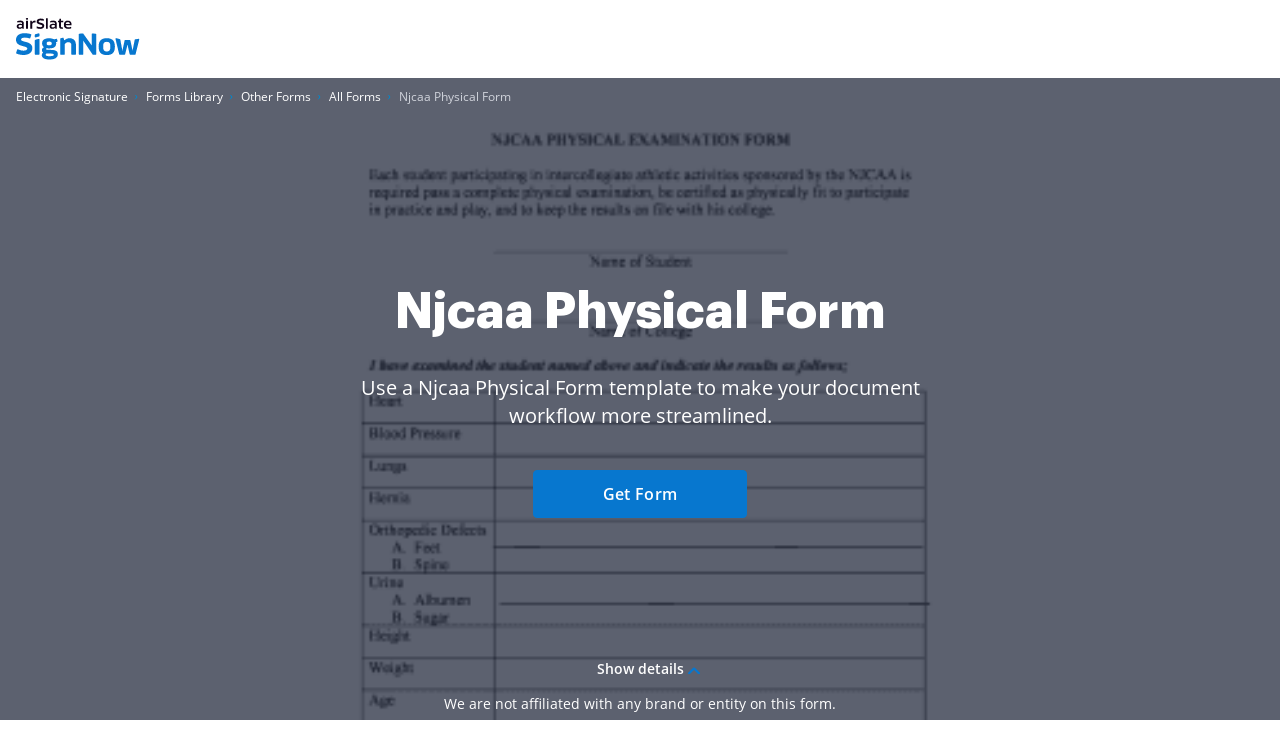

--- FILE ---
content_type: text/html; charset=UTF-8
request_url: https://www.signnow.com/fill-and-sign-pdf-form/251522-njcaa-physical-form
body_size: 64107
content:
<!DOCTYPE html>
<html lang="en">
<head>
    <meta charset="utf-8">
<meta name="viewport" content="width=device-width, initial-scale=1.0">
<meta content="IE=edge" http-equiv="X-UA-Compatible">
<title>Njcaa Physical Form - Fill Out and Sign Printable PDF Template | airSlate SignNow</title>
<meta name="keywords" content="">
<meta name="description" content=" Njcaa Physical Form . Check out how easy it is to complete and eSign documents online using fillable templates and a powerful editor. Get everything done in minutes.">
<meta name="csrf-token" content="VJL3x4GCKDs0p1iCasWdW2hoGtMqrhNKPVub01w5">
<meta name="format-detection" content="telephone=no">
<meta name="format-detection" content="address=no">

    <meta name="robots" content="noodp, noydir">

    <link rel="canonical" href="https://www.signnow.com/fill-and-sign-pdf-form/251522-njcaa-physical-form">
            <link rel="alternate" hreflang="en-US" href="https://www.signnow.com/fill-and-sign-pdf-form/251522-njcaa-physical-form">
    

<link href="https://marketing-static.signnow.com/350/favicons/apple-touch-icon.png" rel="apple-touch-icon" sizes="180x180">
<link type="image/png" href="https://marketing-static.signnow.com/350/favicons/favicon-32x32.png" rel="icon" sizes="32x32">
<link type="image/png" href="https://marketing-static.signnow.com/350/favicons/favicon-16x16.png" rel="icon" sizes="16x16">
<link href="https://marketing-static.signnow.com/350/favicons/site.webmanifest" rel="manifest">
<link href="https://marketing-static.signnow.com/350/favicons/safari-pinned-tab.svg" rel="mask-icon">
<link href="https://marketing-static.signnow.com/350/favicons/favicon.ico" rel="shortcut icon" sizes="16x16 24x24 32x32 48x48 256x256">
<meta name="msapplication-config" content="https://marketing-static.signnow.com/350/favicons/browserconfig.xml">
<meta name="msapplication-TileColor" content="#0074CB">
<meta name="theme-color" content="#444">
<meta property="og:title" content="Njcaa Physical Form - Fill Out and Sign Printable PDF Template | airSlate SignNow">
<meta name="twitter:title" content="Njcaa Physical Form - Fill Out and Sign Printable PDF Template | airSlate SignNow">
<meta property="og:description" content=" Njcaa Physical Form . Check out how easy it is to complete and eSign documents online using fillable templates and a powerful editor. Get everything done in minutes.">
<meta name="twitter:description" content=" Njcaa Physical Form . Check out how easy it is to complete and eSign documents online using fillable templates and a powerful editor. Get everything done in minutes.">
<meta property="og:url" content="https://www.signnow.com/fill-and-sign-pdf-form/251522-njcaa-physical-form">
<meta name="twitter:site" content="https://www.signnow.com/fill-and-sign-pdf-form/251522-njcaa-physical-form">
<meta property="og:image" content="https://www.signnow.com/images/og/social-media-preview-new.png">
<meta property="og:image:width" content="1200">
<meta property="og:image:height" content="628">
<meta name="twitter:card" content="summary_large_image">
<meta name="twitter:image" content="https://www.signnow.com/images/og/social-media-preview-new.png">

<link rel="preconnect" href="//marketing-static.signnow.com" crossorigin="use-credentials">
<link rel="preconnect" href="//accounts.google.com">
<link rel="dns-prefetch" href="//marketing-static.signnow.com">
<link rel="dns-prefetch" href="//accounts.google.com">

    <link rel="preload" href="https://marketing-static.signnow.com/350/stylesheets/page-footer.css" as="style">
<link rel="preload" href="https://marketing-static.signnow.com/350/fonts/Graphik/Graphik-Black.woff2" as="font" type="font/woff2" crossorigin="anonymous">
<link rel="preload" href="https://marketing-static.signnow.com/350/fonts/OpenSans/OpenSans-SemiBold.woff2" as="font" type="font/woff2" crossorigin="anonymous">

<link rel="preload" href="https://marketing-static.signnow.com/350/javascripts/page-header.js" as="script">
<link rel="preload" href="https://marketing-static.signnow.com/350/javascripts/vendor.bundle.js" as="script">

    <link rel="preload" as="script" href="https://marketing-static.signnow.com/350/javascripts/form-page-critical.js">

<style>html{line-height:1.15;-webkit-text-size-adjust:100%}body{margin:0}main{display:block}h1{font-size:2em;margin:.67em 0}hr{box-sizing:content-box;height:0;overflow:visible}pre{font-family:monospace,monospace;font-size:1em}a{background-color:transparent}abbr[title]{border-bottom:none;text-decoration:underline;text-decoration:underline dotted}b,strong{font-weight:bolder}code,kbd,samp{font-family:monospace,monospace;font-size:1em}small{font-size:80%}sub,sup{font-size:75%;line-height:0;position:relative;vertical-align:baseline}sub{bottom:-.25em}sup{top:-.5em}img{border-style:none}button,input,optgroup,select,textarea{font-family:inherit;font-size:100%;line-height:1.15;margin:0}button,input{overflow:visible}button,select{text-transform:none}[type=button],[type=reset],[type=submit],button{-webkit-appearance:button}[type=button]::-moz-focus-inner,[type=reset]::-moz-focus-inner,[type=submit]::-moz-focus-inner,button::-moz-focus-inner{border-style:none;padding:0}[type=button]:-moz-focusring,[type=reset]:-moz-focusring,[type=submit]:-moz-focusring,button:-moz-focusring{outline:1px dotted ButtonText}fieldset{padding:.35em .75em .625em}legend{box-sizing:border-box;color:inherit;display:table;max-width:100%;padding:0;white-space:normal}progress{vertical-align:baseline}textarea{overflow:auto}[type=checkbox],[type=radio]{box-sizing:border-box;padding:0}[type=number]::-webkit-inner-spin-button,[type=number]::-webkit-outer-spin-button{height:auto}[type=search]{-webkit-appearance:textfield;outline-offset:-2px}[type=search]::-webkit-search-decoration{-webkit-appearance:none}::-webkit-file-upload-button{-webkit-appearance:button;font:inherit}details{display:block}summary{display:list-item}[hidden],template{display:none}audio,canvas,iframe,img,svg,video{vertical-align:middle}fieldset{border:none;margin:0;padding:0}textarea{resize:vertical}input[type=email],input[type=password],input[type=search],input[type=text]{-webkit-appearance:none;-moz-appearance:none}input:-webkit-autofill{-webkit-box-shadow:inset 0 0 0 30px #fff!important;-webkit-text-fill-color:#38424b!important}.layout,.layout-responsive{display:flex;flex-direction:column;height:100%}.layout__header{z-index:161}.layout-responsive__header,.layout__header{flex:none}.layout__body{align-items:center;display:flex;flex:1 0 auto;flex-direction:column;position:relative}.layout-responsive__body,.layout__body{flex:1 0 auto}.layout-responsive__mobile-menu{background-color:#fff;bottom:0;overflow-y:auto;position:fixed;right:0;top:0;transition:all .3s ease-in-out;visibility:hidden;z-index:160;-webkit-overflow-scrolling:touch}.layout__body{min-width:960px}*{box-sizing:border-box}body,html{height:100%;min-width:320px;width:100%}body{color:#2c2c2c;font-family:Open Sans,Arial,sans-serif;font-size:14px;font-weight:400;line-height:24px;position:relative}@media only screen and (min-width:640px){body{font-size:14px}}@media print{*,:after,:before{background:transparent!important;box-shadow:none!important;color:#000!important;text-shadow:none!important}a,a:visited{text-decoration:underline}a[href]:after{content:" (" attr(href) ")"}abbr[title]:after{content:" (" attr(title) ")"}a[href^="#"]:after,a[href^="javascript:"]:after{content:""}pre{white-space:pre-wrap!important}blockquote,pre{border:1px solid #999;page-break-inside:avoid}thead{display:table-header-group}img,tr{page-break-inside:avoid}h2,h3,p{orphans:3;widows:3}h2,h3{page-break-after:avoid}}.animated{animation-duration:1s;-webkit-animation-duration:1s;-webkit-animation-fill-mode:both;animation-fill-mode:both}.animated.infinite{animation-iteration-count:infinite;-webkit-animation-iteration-count:infinite}.animated.delay-1s{animation-delay:1s;-webkit-animation-delay:1s}.animated.delay-2s{animation-delay:2s;-webkit-animation-delay:2s}.animated.delay-3s{animation-delay:3s;-webkit-animation-delay:3s}.animated.delay-4s{animation-delay:4s;-webkit-animation-delay:4s}.animated.delay-5s{animation-delay:5s;-webkit-animation-delay:5s}.animated.fast{animation-duration:.8s;-webkit-animation-duration:.8s}.animated.faster{animation-duration:.5s;-webkit-animation-duration:.5s}.animated.slow{animation-duration:2s;-webkit-animation-duration:2s}.animated.slower{animation-duration:3s;-webkit-animation-duration:3s}.fadeInUp{animation-name:fadeInUp}.fadeInRight{animation-name:fadeInRight}.fadeInLeft{animation-name:fadeInLeft}.fadeInDown{animation-name:fadeInDown}@-moz-keyframes fadeInUp{0%{opacity:0;transform:translate3d(0,20%,0)}to{opacity:1;transform:none}}@-webkit-keyframes fadeInUp{0%{opacity:0;transform:translate3d(0,20%,0)}to{opacity:1;transform:none}}@-o-keyframes fadeInUp{0%{opacity:0;transform:translate3d(0,20%,0)}to{opacity:1;transform:none}}@keyframes fadeInUp{0%{opacity:0;transform:translate3d(0,20%,0)}to{opacity:1;transform:none}}@-moz-keyframes fadeInRight{0%{opacity:0;transform:translate3d(100%,0,0)}to{opacity:1;transform:none}}@-webkit-keyframes fadeInRight{0%{opacity:0;transform:translate3d(100%,0,0)}to{opacity:1;transform:none}}@-o-keyframes fadeInRight{0%{opacity:0;transform:translate3d(100%,0,0)}to{opacity:1;transform:none}}@keyframes fadeInRight{0%{opacity:0;transform:translate3d(100%,0,0)}to{opacity:1;transform:none}}@-moz-keyframes fadeInLeft{0%{opacity:0;transform:translate3d(-20%,0,0)}to{opacity:1;transform:none}}@-webkit-keyframes fadeInLeft{0%{opacity:0;transform:translate3d(-20%,0,0)}to{opacity:1;transform:none}}@-o-keyframes fadeInLeft{0%{opacity:0;transform:translate3d(-20%,0,0)}to{opacity:1;transform:none}}@keyframes fadeInLeft{0%{opacity:0;transform:translate3d(-20%,0,0)}to{opacity:1;transform:none}}@-moz-keyframes fadeInDown{0%{opacity:0;transform:translate3d(0,-20%,0)}to{opacity:1;transform:none}}@-webkit-keyframes fadeInDown{0%{opacity:0;transform:translate3d(0,-20%,0)}to{opacity:1;transform:none}}@-o-keyframes fadeInDown{0%{opacity:0;transform:translate3d(0,-20%,0)}to{opacity:1;transform:none}}@keyframes fadeInDown{0%{opacity:0;transform:translate3d(0,-20%,0)}to{opacity:1;transform:none}}.call-to-action-styled{background:url(https://marketing-static.signnow.com/350/images/global/bitmap/call-to-action/brush.png) no-repeat top;background-size:400px;color:#fff;margin-left:auto;margin-right:auto;max-width:400px;min-height:227px;padding:57px 46px;position:relative;text-align:center}@media only screen and (-webkit-min-device-pixel-ratio:1.5),only screen and (min--moz-device-pixel-ratio:1.5),only screen and (min-resolution:1.5dppx),only screen and (min-resolution:144dpi){.call-to-action-styled{background-image:url(https://marketing-static.signnow.com/350/images/global/bitmap/call-to-action/brush@2x.png)}}@media only screen and (min-width:640px){.call-to-action-styled{background:url(https://marketing-static.signnow.com/350/images/global/bitmap/call-to-action/brush.png) no-repeat top;background-size:contain;margin:0 auto;max-width:100%;min-height:329px;padding:94px 117px 30px 143px;width:570px}}@media only screen and (min-width:640px) and (-webkit-min-device-pixel-ratio:1.5),only screen and (min-width:640px) and (min--moz-device-pixel-ratio:1.5),only screen and (min-width:640px) and (min-resolution:1.5dppx),only screen and (min-width:640px) and (min-resolution:144dpi){.call-to-action-styled{background-image:url(https://marketing-static.signnow.com/350/images/global/bitmap/call-to-action/brush@2x.png)}}.call-to-action-styled--configure-bot .call-to-action-styled__title{font-size:18px;line-height:1.43}@media only screen and (min-width:640px){.call-to-action-styled--configure-bot .call-to-action-styled__title{font-size:28px}.call-to-action-styled--configure-bot .call-to-action-styled__header{margin:0 -35px 20px}}.call-to-action-styled--configure-bot .button{padding-left:11px;padding-right:11px}@media only screen and (min-width:640px){.call-to-action-styled--configure-bot .button{font-size:16px;line-height:18px;padding:14px 20px}}.call-to-action-styled--configure-bot:before{background:url(https://marketing-static.signnow.com/350/images/global/bitmap/call-to-action/mail.png) no-repeat top;background-size:contain;content:"";display:block;height:74px;left:50%;margin-left:-36px;position:absolute;top:-30px;width:75px}@media only screen and (-webkit-min-device-pixel-ratio:1.5),only screen and (min--moz-device-pixel-ratio:1.5),only screen and (min-resolution:1.5dppx),only screen and (min-resolution:144dpi){.call-to-action-styled--configure-bot:before{background-image:url(https://marketing-static.signnow.com/350/images/global/bitmap/call-to-action/mail@2x.png)}}@media only screen and (min-width:640px){.call-to-action-styled--configure-bot:before{height:93px;width:94px}}.call-to-action-styled--configure-bot:after{background:url(https://marketing-static.signnow.com/350/images/global/bitmap/call-to-action/paint-drops.png) no-repeat top;background-size:contain;content:"";display:block;height:73px;left:50%;position:absolute;top:159px;width:166px}@media only screen and (-webkit-min-device-pixel-ratio:1.5),only screen and (min--moz-device-pixel-ratio:1.5),only screen and (min-resolution:1.5dppx),only screen and (min-resolution:144dpi){.call-to-action-styled--configure-bot:after{background-image:url(https://marketing-static.signnow.com/350/images/global/bitmap/call-to-action/paint-drops@2x.png)}}@media only screen and (min-width:640px){.call-to-action-styled--configure-bot:after{height:104px;left:auto;right:10px;top:220px;width:236px}}.call-to-action-styled__header{margin:0 -30px 20px}@media only screen and (min-width:1280px){.call-to-action-styled__header{margin:0 -35px 20px}}.call-to-action-styled__title{font-size:18px;font-weight:600;line-height:1.5;text-align:center}@media only screen and (min-width:640px){.call-to-action-styled__title{font-size:24px;padding:0}}@media only screen and (min-width:1280px){.call-to-action-styled__title{font-size:28px;line-height:1.43}}.status-action-success{margin:0 auto;padding-top:58px;position:relative;width:215px}@media only screen and (min-width:640px){.status-action-success{font-size:16px;padding-top:62px;width:330px}}.status-action-success:before{background:#000;content:"";height:43px;left:50%;margin-left:-41px;position:absolute;top:0;width:93px}@media only screen and (min-width:640px){.status-action-success:before{height:54px;width:116px}}.status-action-failed{margin:0 auto;padding-top:60px;position:relative;width:215px}@media only screen and (min-width:640px){.status-action-failed{font-size:16px;width:330px}}.sv-chat-wrapper{display:none!important}@media only screen and (min-width:960px){.sv-chat-wrapper{display:flex!important}}.grecaptcha-badge{left:4px!important;overflow:hidden!important;transition:all .3s ease!important;width:70px!important}.grecaptcha-badge:hover{width:256px!important}[data-offcanvas-container][data-offcanvas-hidden=false] body{height:100%;overflow:hidden}@media only screen and (min-width:960px){[data-offcanvas-container][data-offcanvas-hidden=false] body{height:auto;overflow:auto}}[data-offcanvas-overlay][data-offcanvas-hidden=false]{opacity:1;visibility:visible}.page-header--top{display:none}@media only screen and (min-width:960px){.page-header--top{display:block;z-index:3}}@media only screen and (min-width:640px){.page-header--top .page-header__container{align-items:center;display:flex;justify-content:flex-end;margin:0 auto;max-width:1280px;padding-left:16px;padding-right:16px;-webkit-font-smoothing:antialiased;-moz-osx-font-smoothing:grayscale}.page-header--top .page-header__container:after,.page-header--top .page-header__container:before{content:"";display:table}.page-header--top .page-header__container:after{clear:both}.page-header--top .page-header__container:after,.page-header--top .page-header__container:before{display:none}}.page-header--top .header-nav__list{display:flex}.page-header--top .header-nav__item{position:relative}@media only screen and (min-width:640px){.page-header--top .header-nav__item{margin-left:24px;padding:8px 0}}@media only screen and (min-width:960px){.page-header--top .header-nav__item{font-size:12px;line-height:1.333}}.page-header--top .header-nav__item-link{color:#000;font-size:12px;font-weight:600;line-height:20px}.page-header--top .header-nav__item-link:active:before,.page-header--top .header-nav__item-link:before,.page-header--top .header-nav__item-link:focus:before,.page-header--top .header-nav__item-link:hover:before{background:#000}.page-header--dark-theme{background-color:#e9f1ff;color:#fff}.layout__header-black .page-header--top{background:linear-gradient(270deg,#131939 10%,#5641d4)}.layout__header-black .header-nav__item-link{color:#fff}.layout__header-black .header-nav__item-link:before{background:#fff}.page-header{position:relative;z-index:3}.page-header .progress-container{bottom:-4px;height:4px;left:0;position:absolute;right:0}.page-header .progress-container .progress-bar{background-color:#ffae45;height:100%;width:0;will-change:width}.page-header .header-action .button--bordered{min-width:118px}.page-header .divider{margin:0 8px;position:relative}@media only screen and (min-width:640px){.page-header .divider{margin:0 13px 0 12px}}.page-header .divider:before{background-color:#d4d4d4;border-radius:.5px;content:"";display:block;height:34px;position:absolute;top:-16px;width:1px}@media only screen and (min-width:640px){.page-header .divider:before{height:40px;top:-20px;width:1px}}@media only screen and (min-width:960px){.page-header .divider:before{top:-5px}}.page-header .divider-api{background-color:#414851;display:none;height:16px;margin:0 8px;width:2px}@media only screen and (min-width:640px){.page-header .divider-api{display:block;margin:0 12px 5px}}@media only screen and (min-width:960px){.page-header .divider-api{display:none}}@media only screen and (min-width:1280px){.page-header .divider-api{display:block;margin:0 15px 4px}}.page-header--main{background-color:#fff}.page-header--main.is-fixed{box-shadow:0 4px 12px rgba(44,44,44,.12);left:0;position:fixed;right:0;top:0;z-index:11}.page-header--main .page-header__container{align-items:center;display:flex;margin:0 auto;max-width:1280px;padding:16px 16px 18px;-webkit-font-smoothing:antialiased;-moz-osx-font-smoothing:grayscale}.page-header--main .page-header__container:after,.page-header--main .page-header__container:before{content:"";display:table}.page-header--main .page-header__container:after{clear:both}@media only screen and (min-width:640px){.page-header--main .page-header__container{padding-bottom:22px;padding-top:22px}}@media only screen and (min-width:960px){.page-header--main .page-header__container{padding-bottom:0;padding-top:0}}.page-header--main .header-main-logo{display:flex;position:relative}.page-header--main .header-main-logo__link{display:flex}.page-header--main .header-main-logo__link .header-main-logo__img{height:42px;width:124px}.page-header--main .header-main-logo__link .header-main-logo__img--airslate{height:42px;margin-top:-5px;width:88px}@media only screen and (min-width:640px){.page-header--main .header-main-logo__link .header-main-logo__img--airslate{height:42px;width:107px}}@media only screen and (min-width:960px){.page-header--main .header-main-logo__link .header-main-logo__img--airslate{margin-top:-14px}}@media only screen and (min-width:1280px){.page-header--main .header-main-logo__link .header-main-logo__img--airslate{height:42px;width:124px}}.page-header--main .header-action{align-items:center;display:flex;margin-left:auto;position:relative}.page-header--main .header-action .link{display:none;font-size:14px;font-weight:600;line-height:22px;width:94px}@media only screen and (min-width:640px){.page-header--main .header-action .link{font-size:14px;line-height:16px;width:94px}}@media only screen and (min-width:960px){.page-header--main .header-action .link{display:block}}@media only screen and (min-width:1280px){.page-header--main .header-action .link{font-size:16px;line-height:24px;width:107px}}.page-header--main .header-action .button--sm{font-size:14px;font-weight:700;letter-spacing:-.01em;margin:0 13px 0 0;min-width:87px;padding:7px 12px}@media only screen and (min-width:960px){.page-header--main .header-action .button--sm{margin:0 8px}}.page-header--main .header-action .button--bordered{display:none}@media only screen and (min-width:960px){.page-header--main .header-action .button--bordered{display:block;margin-right:0}}@media only screen and (min-width:1280px){.page-header--main .header-action .button--bordered{margin-right:8px}}.page-header--main .header-action .login-link{display:block}@media only screen and (min-width:960px){.page-header--main .header-action .login-link{display:none}}.page-header--main .header-main-logo .header-skip-link{height:1px;left:-999px;opacity:0;position:absolute;top:auto;width:1px}@media only screen and (min-width:1280px){.page-header--main .header-main-logo .header-skip-link:focus{background-image:url(https://marketing-static.signnow.com/350/images/global/svg/related-link-icon.svg);display:inline-block;height:42px;left:-60px;opacity:1;top:50%;transform:translateY(-50%);width:42px}}@media only screen and (min-width:1480px){.page-header--main .header-main-logo .header-skip-link{color:#0087cd;font-size:16px;font-weight:700;line-height:28px;transition:opacity .3s ease}.page-header--main .header-main-logo .header-skip-link:focus{background:none;border:1px solid #d8d8d8;border-radius:4px;height:auto;left:-180px;padding:12px 20px;width:auto}.page-header--main .header-main-logo .header-skip-link:focus .skip-link__text{display:block}.page-header--main .header-main-logo .header-skip-link:hover{text-decoration:none}}.page-header--main .header-main-logo .header-skip-link .skip-link__text{display:none}.page-header--main .header-main-logo__alternative,.page-header--main .header-main-logo__internet1{display:flex}.page-header--main .mobile-menu-trigger-button{background:none;border:0;height:28px;margin-left:0;outline:none;padding:0}@media only screen and (min-width:960px){.page-header--main .mobile-menu-trigger-button{display:none}}.page-header--main .mobile-menu-trigger-button .mobile-menu-trigger{display:block;min-width:20px;transform:rotate(0deg);transition:all .3s cubic-bezier(.4,.01,.165,.99);width:20px}.page-header--main .mobile-menu-trigger-button .mobile-menu-trigger__bar{background:#2c2c2c;border-radius:.4px;display:block;height:2px;position:relative;transition:all .3s cubic-bezier(.4,.01,.165,.99);transition-delay:0s;width:100%}.page-header--main .mobile-menu-trigger-button .mobile-menu-trigger__bar-top{transform:translateY(-4px) rotate(0deg)}.page-header--main .mobile-menu-trigger-button .mobile-menu-trigger__bar-middle{transform:translateY(0) rotate(0deg)}.page-header--main .mobile-menu-trigger-button .mobile-menu-trigger__bar-bottom{transform:translateY(4px) rotate(0deg)}.page-header--main .mobile-menu-trigger-button[aria-expanded=true] .mobile-menu-trigger{transform:rotate(90deg)}.page-header--main .mobile-menu-trigger-button[aria-expanded=true] .mobile-menu-trigger__bar{transition:all .4s cubic-bezier(.4,.01,.165,.99);transition-delay:.2s}.page-header--main .mobile-menu-trigger-button[aria-expanded=true] .mobile-menu-trigger__bar-top{transform:translateY(2px) rotate(45deg)}.page-header--main .mobile-menu-trigger-button[aria-expanded=true] .mobile-menu-trigger__bar-middle{opacity:0}.page-header--main .mobile-menu-trigger-button[aria-expanded=true] .mobile-menu-trigger__bar-bottom{transform:translateY(-2px) rotate(-45deg)}.layout__header-black .page-header{background-color:#0b0f15;transition:all .5s ease}.layout__header-black .page-header .search-icon{border:none}.layout__header-black .page-header .header-main-logo__img path,.layout__header-black .page-header .search-icon svg path{fill:#fff}.layout__header-black .page-header .header-action .link,.layout__header-black .page-header .header-action .login-link{color:#fff}.layout__header-black .page-header .header-action .link:before,.layout__header-black .page-header .header-action .login-link:before{background:#fff}.layout__header-black .page-header.is-fixed{background-color:#fff}.layout__header-black .page-header.is-fixed .search-icon svg path{fill:#2c2c2c}.layout__header-black .page-header.is-fixed .header-main-logo__img path{fill:#0777cf}.layout__header-black .page-header.is-fixed .header-main-logo__img path.header-main-logo__img--airslate{fill:#100419}.layout__header-black .page-header.is-fixed .header-action .link{color:#0777cf}.layout__header-black .page-header.is-fixed .header-action .link:before{background:#0777cf}.layout__header-black .page-header.is-fixed .header-action .login-link{color:#2c2c2c}.layout__header-black .page-header.is-fixed .header-action .login-link:before{background:#2c2c2c}.layout__header-black .page-header .header-action .button--bordered{border:2px solid #fff;color:#fff}.layout__header-black .page-header .header-action .button--bordered:hover{color:#000}.layout__header-black .page-header.is-fixed .header-action .button--bordered{border:2px solid #0777cf;color:#000}.layout__header-black .page-header.is-fixed .login-link{color:#2c2c2c}.layout__header-black .page-header.is-fixed .login-link:before{background:#2c2c2c}.layout__header-without-menu .page-header .page-header__container{height:68px}@media only screen and (min-width:640px){.layout__header-without-menu .page-header .page-header__container{height:78px}}@media only screen and (min-width:960px){.layout__header-without-menu .page-header .page-header__container{height:72px}}@media only screen and (min-width:1280px){.layout__header-without-menu .page-header .page-header__container{height:78px}}.layout__header-without-menu .page-header .page-header__container .header-main-logo{align-items:center;display:flex;flex:1 0 auto;width:auto}@media only screen and (min-width:960px){.layout__header-without-menu .page-header .page-header__container .header-main-logo{align-items:flex-start}}.layout__header-without-menu .page-header .page-header__container .header-action .button{font-size:14px;font-weight:700;line-height:24px;padding:5px 17px}@media only screen and (min-width:960px){.layout__header-without-menu.layout__header-black .page-header .page-header__container .header-main-logo{align-items:flex-end}html[lang=es] .page-header--main .header-action .button--sm{margin:0 8px 0 0}}@media only screen and (min-width:1280px){html[lang=es] .page-header--main .header-action .button--sm{margin:0 8px}}html[lang=es] .layout__header-black .header-action .button--sm{font-size:11px;margin:0 6px 0 0;padding:8px 5px}@media only screen and (min-width:640px){html[lang=es] .layout__header-black .header-action .button--sm{font-size:14px;margin:0 8px 0 0;padding:8px 12px}}html[lang=es] .layout__header-black .header-action .login-link{margin-right:6px}@media only screen and (min-width:640px){html[lang=es] .layout__header-black .header-action .login-link{margin-right:8px}}@media only screen and (min-width:960px){html[lang=es] .layout__header-black .header-action .login-link{margin-right:4px}}.layout__header-black .button.button--bordered{border:2px solid #fff;color:#fff}.layout__header-black .button.button--bordered:hover{background:#fff;border:2px solid #fff;color:#0b0f15}.layout__header-black .button.button--bordered:active,.layout__header-black .button.button--bordered:focus{background:#fff;border:2px solid #fff;box-shadow:0 0 0 2px #0b0f15,0 0 0 4px #fff;color:#0b0f15}.main-menu{display:none}@media only screen and (min-width:960px){.main-menu{display:block}}.main-menu .main-menu__list{align-items:center;display:flex;padding:0 0 0 2px}@media only screen and (min-width:960px){.main-menu .main-menu__list{padding:0 0 0 5px}}@media only screen and (min-width:1280px){.main-menu .main-menu__list{padding:0 0 0 15px}}.main-menu .main-menu__item{padding:0 12px}@media only screen and (min-width:1280px){.main-menu .main-menu__item{padding:0 14px}}.main-menu .main-menu__item:hover .main-menu__link{color:#0777cf}.main-menu .main-menu__item.has-dropdown .main-menu__link{padding-right:10px}@media only screen and (min-width:1280px){.main-menu .main-menu__item.has-dropdown .main-menu__link{padding-right:14px}}.main-menu .main-menu__item.has-dropdown .main-menu__link:after{background:url(https://marketing-static.signnow.com/350/images/global/icons/arrow.svg);content:"";display:block;height:5px;position:absolute;right:-6px;top:calc(50% - 2px);transition:transform .2s;width:8px}@media only screen and (min-width:1280px){.main-menu .main-menu__item.has-dropdown .main-menu__link:after{right:0;top:calc(50% - 1px)}}.main-menu .main-menu__item.is-open .main-menu__dropdown{display:block}.main-menu .main-menu__item.is-open .main-menu__dropdown:after{border:10px solid transparent;border-top-color:#fff;content:"";margin-left:-10px;margin-top:-20px;position:absolute;top:0;transform:rotate(180deg)}.main-menu .main-menu__item.is-open .main-menu__dropdown--features:after{left:198px}@media only screen and (min-width:1280px){.main-menu .main-menu__item.is-open .main-menu__dropdown--features:after{left:234px}}.main-menu .main-menu__item.is-open .main-menu__dropdown--products:after{left:298px}@media only screen and (min-width:1280px){.main-menu .main-menu__item.is-open .main-menu__dropdown--products:after{left:328px}}.main-menu .main-menu__item.is-open .main-menu__dropdown--solutions:after{left:296px}@media only screen and (min-width:1280px){.main-menu .main-menu__item.is-open .main-menu__dropdown--solutions:after{left:350px}}.main-menu .main-menu__item.is-open .main-menu__dropdown--integrations:after{left:415px}@media only screen and (min-width:1280px){.main-menu .main-menu__item.is-open .main-menu__dropdown--integrations:after{left:488px}}.main-menu .main-menu__item.is-open .main-menu__dropdown--developers:after{left:472px}@media only screen and (min-width:1280px){.main-menu .main-menu__item.is-open .main-menu__dropdown--developers:after{left:557px}}.main-menu .main-menu__item.is-open .main-menu__link{color:#0777cf}.main-menu .main-menu__item.is-open .main-menu__link:after{background:url(https://marketing-static.signnow.com/350/images/global/icons/arrow-small-blue.svg);transform:rotate(-180deg)}.main-menu .main-menu__item .main-menu__link:before{content:none}.main-menu .main-menu__link{color:#2c2c2c;font-size:14px;font-weight:600;padding:24px 2px;position:relative}@media only screen and (min-width:1280px){.main-menu .main-menu__link{font-size:16px;padding:27px 2px}}.main-menu .main-menu__link:before{bottom:0;height:4px}.main-menu .main-menu__link:hover{text-decoration:none}.main-menu .main-menu__link:hover:before{display:none}.main-menu .main-menu__dropdown{background-color:#fff;border-radius:12px;box-shadow:0 8px 40px 0 rgba(0,0,0,.1);display:none;left:0;margin:0 auto;max-width:1280px;position:absolute;right:0;top:100%;width:100%;z-index:4;-webkit-font-smoothing:antialiased;-moz-osx-font-smoothing:grayscale;max-width:calc(100% - 32px);padding:16px 15px 16px 33px}.main-menu .main-menu__dropdown:after,.main-menu .main-menu__dropdown:before{content:"";display:table}.main-menu .main-menu__dropdown:after{clear:both}@media only screen and (min-width:1280px){.main-menu .main-menu__dropdown{max-width:1252px;padding:16px 16px 16px 48px}}.main-menu .main-menu__dropdown-container{display:flex;position:relative}.main-menu .main-menu__dropdown-category-title{font-family:Graphik,Arial,sans-serif;font-size:32px;font-weight:700;line-height:36px;margin-bottom:16px}.main-menu .main-menu__dropdown-category-description{font-size:14px;line-height:20px;margin-bottom:12px}@media only screen and (min-width:1280px){.main-menu .main-menu__dropdown-category-description{font-size:16px;line-height:24px;margin-bottom:22px}}.main-menu .main-menu__dropdown-area{display:flex;flex:1 0 auto;margin-top:11px;padding-right:27px}@media only screen and (min-width:1280px){.main-menu .main-menu__dropdown-area{margin-top:18px;padding-right:56px}}.main-menu .main-menu__dropdown-area-title{font-size:16px;margin-bottom:11px}.main-menu .main-menu__dropdown-area-title-link{color:#2c2c2c;font-size:16px;font-weight:700;position:relative;text-decoration:none}.main-menu .main-menu__dropdown-area-title-link:hover{text-decoration:none}.main-menu .main-menu__dropdown-area-title-link:before{bottom:1px}.main-menu span.main-menu__dropdown-area-title-link{color:#2c2c2c}.main-menu .main-menu__dropdown-area-list{margin-top:-10px}.main-menu .main-menu__dropdown-list-item{display:flex;flex-direction:row;font-size:14px;margin-top:12px}@media only screen and (min-width:1280px){.main-menu .main-menu__dropdown-list-item{font-size:16px;margin-top:16px}}.main-menu .main-menu__dropdown-icon{display:inline-block;height:20px;width:20px}@media only screen and (min-width:1280px){.main-menu .main-menu__dropdown-icon{height:24px;width:24px}}.main-menu .main-menu__dropdown-icon svg{height:18px;width:18px}@media only screen and (min-width:1280px){.main-menu .main-menu__dropdown-icon svg{height:100%;height:auto;margin-top:-3px;width:100%;width:auto}}.main-menu .main-menu__dropdown-link{color:#2c2c2c;font-weight:400;margin-left:8px}@media only screen and (min-width:1280px){.main-menu .main-menu__dropdown-link{margin-left:12px}}.main-menu .main-menu__dropdown-link:before,.main-menu .main-menu__dropdown-link:focus:before,.main-menu .main-menu__dropdown-link:hover:before{background:#2c2c2c;bottom:0}.main-menu .main-menu__dropdown-accent-box{background:#f6f8fb;border:1px solid #f6f8fb;border-radius:12px}.main-menu .main-menu__dropdown-accent-box a{color:#2c2c2c}.main-menu .main-menu__dropdown-accent-box a:hover{text-decoration:none}.main-menu .main-menu__dropdown-accent-box a:hover .accent-box__link{background:url(https://marketing-static.signnow.com/350/images/global/icons/btn-arrow-hover.svg);background-repeat:no-repeat;background-size:100%}.main-menu .accent-box{max-width:195px;padding:16px 21px;position:relative}@media only screen and (min-width:1280px){.main-menu .accent-box{max-width:247px;padding:28px}}.main-menu .accent-box__title{font-family:Graphik,Arial,sans-serif;font-size:16px;font-weight:700;line-height:24px}@media only screen and (min-width:1280px){.main-menu .accent-box__title{font-size:20px;line-height:28px}}.main-menu .accent-box__description{font-size:12px;line-height:16px;margin-top:4px}.main-menu .accent-box__icon{margin-top:24px}.main-menu .accent-box__icon svg{height:32px;width:86px}@media only screen and (min-width:1280px){.main-menu .accent-box__icon svg{height:40px;width:108px}}.main-menu .accent-box__link{background:url(https://marketing-static.signnow.com/350/images/global/icons/btn-arrow.svg);background-repeat:no-repeat;background-size:100%;bottom:16px;height:32px;position:absolute;right:16px;transition:transform .2s;width:32px}@media only screen and (min-width:1280px){.main-menu .accent-box__link{bottom:28px;height:40px;right:28px;width:40px}}.main-menu .main-menu__dropdown .main-menu__dropdown-category-notion{margin-top:16px;max-width:190px}@media only screen and (min-width:1280px){.main-menu .main-menu__dropdown .main-menu__dropdown-category-notion{margin-top:24px;max-width:260px;padding-right:0}}@media only screen and (min-width:960px){.main-menu .main-menu__dropdown .main-menu__dropdown-area-column{padding-left:34px;padding-right:0;width:auto}}@media only screen and (min-width:1280px){.main-menu .main-menu__dropdown .main-menu__dropdown-area-column{padding-left:38px}.main-menu .main-menu__dropdown .main-menu__dropdown-area-column:first-child{padding-left:100px}}.main-menu .main-menu__dropdown .main-menu__dropdown-category-title{font-size:24px;line-height:32px;margin-bottom:8px}@media only screen and (min-width:1280px){.main-menu .main-menu__dropdown .main-menu__dropdown-category-title{font-size:28px;line-height:36px;margin-bottom:13px}.main-menu .main-menu__dropdown--products .main-menu__dropdown-category-notion{max-width:284px}}.main-menu .main-menu__dropdown--products .main-menu__dropdown-area-column{padding-left:67px}@media only screen and (min-width:1280px){.main-menu .main-menu__dropdown--products .main-menu__dropdown-area-column{padding-left:78px}}.main-menu .main-menu__dropdown--products .main-menu__dropdown-area-column:first-child{padding-left:34px}@media only screen and (min-width:1280px){.main-menu .main-menu__dropdown--products .main-menu__dropdown-area-column:first-child{padding-left:76px}.main-menu .main-menu__dropdown--products .main-menu__dropdown-accent-box .accent-box{padding-right:50px}}.main-menu .main-menu__dropdown--products .accent-box__icon{margin-top:24px}.main-menu .main-menu__dropdown--solutions .main-menu__dropdown-area{justify-content:space-between;margin-top:16px;padding-right:0}@media only screen and (min-width:1280px){.main-menu .main-menu__dropdown--solutions .main-menu__dropdown-area{margin-top:24px}}@media only screen and (min-width:960px){.main-menu .main-menu__dropdown--solutions .main-menu__dropdown-area-list{margin-bottom:8px}}@media only screen and (min-width:1280px){.main-menu .main-menu__dropdown--solutions .main-menu__dropdown-area-list{margin-bottom:28px}}.main-menu .main-menu__dropdown--solutions .main-menu__dropdown-area-title{margin-bottom:20px}@media only screen and (min-width:1280px){.main-menu .main-menu__dropdown--solutions .main-menu__dropdown-area-title{margin-bottom:22px}}.main-menu .main-menu__dropdown--solutions .main-menu__dropdown-area-column:first-child{padding-left:34px}@media only screen and (min-width:1280px){.main-menu .main-menu__dropdown--solutions .main-menu__dropdown-area-column:first-child{padding-left:102px}}.main-menu .main-menu__dropdown--solutions .main-menu__dropdown-area-column:nth-child(2){margin-top:18px;padding-left:20px}@media only screen and (min-width:1280px){.main-menu .main-menu__dropdown--solutions .main-menu__dropdown-area-column:nth-child(2){margin-top:22px;padding-left:28px}}.main-menu .main-menu__dropdown--solutions .main-menu__dropdown-area-column:nth-child(3){padding-left:58px}.main-menu .main-menu__dropdown--solutions .main-menu__dropdown-area-column:nth-child(4){padding-left:27px}@media only screen and (min-width:1280px){.main-menu .main-menu__dropdown--solutions .main-menu__dropdown-area-column:nth-child(4){padding-left:29px}}.main-menu .main-menu__dropdown--solutions .main-menu__dropdown-area-column--other{background:#f6f8fb;border-radius:12px;margin-left:auto;margin-right:0;margin-top:-16px;padding:16px}@media only screen and (min-width:1280px){.main-menu .main-menu__dropdown--solutions .main-menu__dropdown-area-column--other{margin-top:-24px;padding:24px 28px}}.main-menu .main-menu__dropdown--solutions .main-menu__dropdown-area-column--other .main-menu__dropdown-area-title{margin-bottom:20px}@media only screen and (min-width:1280px){.main-menu .main-menu__dropdown--solutions .main-menu__dropdown-area-column--other .main-menu__dropdown-area-title{margin-bottom:26px}}.main-menu .main-menu__dropdown--solutions .main-menu__dropdown-area-column--other .main-menu__dropdown-list-item{font-size:14px;margin-top:12px}@media only screen and (min-width:1280px){.main-menu .main-menu__dropdown--solutions .main-menu__dropdown-area-column--other .main-menu__dropdown-list-item{font-size:16px;margin-top:16px}}.main-menu .main-menu__dropdown--solutions .main-menu__dropdown-area-column--other .main-menu__dropdown-link{margin-left:10px}.main-menu .main-menu__dropdown--solutions .main-menu__dropdown-link{margin-left:0}.main-menu .main-menu__dropdown--solutions .main-menu__dropdown-area-title{margin-bottom:22px}.main-menu .main-menu__dropdown--solutions .main-menu__dropdown-area-title-link{font-size:14px}@media only screen and (min-width:1280px){.main-menu .main-menu__dropdown--solutions .main-menu__dropdown-area-title-link{font-size:16px}}.main-menu .main-menu__dropdown--solutions .main-menu__dropdown-list-item{font-size:14px;margin-top:8px}.main-menu .main-menu__dropdown--integrations .main-menu__dropdown-area-column{padding-left:48px}.main-menu .main-menu__dropdown--integrations .main-menu__dropdown-area-column:first-child{padding-left:88px}.main-menu .main-menu__dropdown--integrations .main-menu__dropdown-accent-box{padding:23px 28px}.main-menu .main-menu__dropdown--integrations .main-menu__dropdown-area-title{font-family:Graphik,Arial,sans-serif;font-size:16px;font-weight:700;line-height:24px;margin-bottom:20px}.main-menu .main-menu__dropdown--integrations .main-menu__dropdown-area-lists{display:flex}.main-menu .main-menu__dropdown--integrations .main-menu__dropdown-area-list:nth-child(2){padding-left:32px}.main-menu .main-menu__dropdown--developers .main-menu__dropdown-area-column:nth-child(2){padding-left:62px}.main-menu .main-menu__dropdown--developers .accent-box--detailed-documentation .accent-box__title{max-width:200px}.main-menu .main-menu__dropdown--developers .main-menu__dropdown-category-notion{max-width:174px}@media only screen and (min-width:1280px){.main-menu .main-menu__dropdown--developers .main-menu__dropdown-category-notion{max-width:216px}}.main-menu .main-menu__dropdown--developers .main-menu__dropdown-area{margin-top:12px}@media only screen and (min-width:1280px){.main-menu .main-menu__dropdown--developers .main-menu__dropdown-area{margin-top:22px}}.main-menu .main-menu__dropdown--developers .main-menu__dropdown-area-column:first-child{padding-left:74px}@media only screen and (min-width:1280px){.main-menu .main-menu__dropdown--developers .main-menu__dropdown-area-column:first-child{padding-left:144px}}.main-menu .main-menu__dropdown--developers .main-menu__dropdown-area-column:nth-child(2){margin-top:3px;padding-left:60px}@media only screen and (min-width:1280px){.main-menu .main-menu__dropdown--developers .main-menu__dropdown-area-column:nth-child(2){margin-top:0;padding-left:80px}}.main-menu .main-menu__dropdown--developers .main-menu__dropdown-area-column:nth-child(2) .main-menu__dropdown-list-item{margin-top:12px}@media only screen and (min-width:1280px){.main-menu .main-menu__dropdown--developers .main-menu__dropdown-area-column:nth-child(2) .main-menu__dropdown-list-item:nth-child(2) .main-menu__dropdown-icon svg{margin-left:-2px}}.main-menu .main-menu__dropdown--developers .main-menu__dropdown-area-column:nth-child(2) .main-menu__dropdown-link{font-weight:700}.main-menu .main-menu__dropdown--developers .main-menu__dropdown-list-item{margin-top:12px}.main-menu .main-menu__dropdown--developers .main-menu__dropdown-contact-sales a{color:#0777cf!important}.main-menu .main-menu__dropdown--developers .main-menu__dropdown-contact-sales a:before{background:#0777cf!important}.main-menu .main-menu__dropdown--developers .accent-box{max-width:220px;padding:16px 24px 0 20px}@media only screen and (min-width:1280px){.main-menu .main-menu__dropdown--developers .accent-box{max-width:308px;padding:24px 36px 0 28px}}.main-menu .main-menu__dropdown--developers .accent-box__icon{margin-top:5px}@media only screen and (min-width:960px){.main-menu .main-menu__dropdown--developers .accent-box__icon{margin-top:56px}}@media only screen and (min-width:1280px){.main-menu .main-menu__dropdown--developers .accent-box__icon{margin-top:60px}}.main-menu .main-menu__dropdown--developers .accent-box__icon svg{height:70px;margin-left:-15px;width:138px}@media only screen and (min-width:1280px){.main-menu .main-menu__dropdown--developers .accent-box__icon svg{height:94px;margin-left:-20px;width:188px}}.main-menu .main-menu__dropdown--developers .accent-box__link{bottom:19px}@media only screen and (min-width:1280px){.main-menu .main-menu__dropdown--developers .accent-box__link{bottom:28px}}.page-header .header-action{align-items:center;display:flex}.page-header .header-action .login-link{color:#2c2c2c;display:none;font-size:14px;font-weight:700;line-height:24px;margin-right:12px}@media only screen and (min-width:375px){.page-header .header-action .login-link{display:block}}@media only screen and (min-width:960px){.page-header .header-action .login-link{display:none}}.page-header .header-action .mobile-menu__action{display:block}@media only screen and (min-width:640px){.page-header .header-action .mobile-menu__action{display:none}}.layout__header-black .page-header .main-menu .main-menu__link{color:#fff}.layout__header-black .page-header .main-menu .main-menu__link:after{background:url(https://marketing-static.signnow.com/350/images/global/icons/arrow-white-new.svg)}.layout__header-black .page-header .main-menu .main-menu__link:hover{color:#d1e6f6}.layout__header-black .page-header .main-menu .main-menu__link:hover:after{background:url(https://marketing-static.signnow.com/350/images/global/icons/arrow-light-blue.svg)}.layout__header-black .page-header .main-menu .main-menu__dropdown{background-color:#171d2d;transition:all .5s ease}.layout__header-black .page-header .main-menu .main-menu__dropdown:after{border-color:#171d2d transparent transparent;transition:all .5s ease}.layout__header-black .page-header .main-menu .link--outgoing{color:#fff}.layout__header-black .page-header .main-menu .link--outgoing:after{background:url(https://marketing-static.signnow.com/350/images/global/link-arrow-white.svg) no-repeat 100%}.layout__header-black .page-header .main-menu .link--outgoing:before{background:#fff}.layout__header-black .page-header .main-menu .main-menu__dropdown-area-title,.layout__header-black .page-header .main-menu .main-menu__dropdown-area-title-link,.layout__header-black .page-header .main-menu .main-menu__dropdown-category-description,.layout__header-black .page-header .main-menu .main-menu__dropdown-category-title,.layout__header-black .page-header .main-menu .main-menu__dropdown-link{color:#fff}.layout__header-black .page-header .main-menu .main-menu__dropdown-link:before{background:#fff}.layout__header-black .page-header .main-menu .main-menu__dropdown-accent-box,.layout__header-black .page-header .main-menu .main-menu__dropdown-area-column--other{background:#171d2d;border:1px solid #2f4256;transition:all .5s ease}.layout__header-black .page-header .main-menu .main-menu__dropdown-accent-box a:hover .accent-box__link,.layout__header-black .page-header .main-menu .main-menu__dropdown-area-column--other a:hover .accent-box__link{background:url(https://marketing-static.signnow.com/350/images/global/icons/btn-arrow-white-hover.svg);background-repeat:no-repeat;background-size:100%}.layout__header-black .page-header .main-menu .accent-box{color:#fff}.layout__header-black .page-header .main-menu .accent-box__link{background:url(https://marketing-static.signnow.com/350/images/global/icons/btn-arrow-white.svg);background-repeat:no-repeat;background-size:100%}.layout__header-black .page-header .main-menu .main-menu__dropdown--integrations .main-menu__dropdown-accent-box .main-menu__dropdown-area-lists .main-menu__dropdown-area-list:nth-child(2) .main-menu__dropdown-area-list .main-menu__dropdown-list-item:first-child .main-menu__dropdown-icon svg path{fill:#fff}.layout__header-black .page-header .main-menu .main-menu__dropdown--developers .main-menu__dropdown-contact-sales .main-menu__dropdown-icon svg path{stroke:#93a9c0}.layout__header-black .page-header .main-menu .main-menu__dropdown--developers .main-menu__dropdown-contact-sales a{color:#fff!important}.layout__header-black .page-header .main-menu .main-menu__dropdown--developers .main-menu__dropdown-contact-sales a:before{background:#fff!important}.layout__header-black .page-header.is-fixed .main-menu__dropdown--integrations .main-menu__dropdown-accent-box .main-menu__dropdown-area-title{color:#2c2c2c}.layout__header-black .page-header.is-fixed .main-menu__dropdown--integrations .main-menu__dropdown-accent-box .main-menu__dropdown-area-lists .main-menu__dropdown-area-list:nth-child(2) .main-menu__dropdown-area-list .main-menu__dropdown-list-item:first-child .main-menu__dropdown-icon svg path{fill:#000}.layout__header-black .page-header .mobile-menu-trigger-button .mobile-menu-trigger__bar{background:#fff}.layout__header-black .page-header.is-fixed .main-menu .main-menu__list .main-menu__dropdown--developers .main-menu__dropdown-contact-sales a{color:#2c2c2c!important}.layout__header-black .page-header.is-fixed .main-menu .main-menu__list .main-menu__dropdown--developers .main-menu__dropdown-contact-sales a:before{background:#2c2c2c!important}.layout__header-black .page-header.is-fixed .main-menu .main-menu__item:hover .main-menu__link{color:#0777cf}.layout__header-black .page-header.is-fixed .main-menu .main-menu__item.is-open .main-menu__link:after{background:url(https://marketing-static.signnow.com/350/images/global/icons/arrow-small-blue.svg);transform:rotate(-180deg)}.layout__header-black .page-header.is-fixed .main-menu .main-menu__link{color:#2c2c2c}.layout__header-black .page-header.is-fixed .main-menu .main-menu__link:after{background:url(https://marketing-static.signnow.com/350/images/global/icons/arrow.svg)}.layout__header-black .page-header.is-fixed .main-menu .main-menu__dropdown{background-color:#fff}.layout__header-black .page-header.is-fixed .main-menu .main-menu__dropdown:after{border-color:#fff transparent transparent}.layout__header-black .page-header.is-fixed .main-menu .link--outgoing{color:#0777cf}.layout__header-black .page-header.is-fixed .main-menu .link--outgoing:after{background:url(https://marketing-static.signnow.com/350/images/global/link-arrow.svg) no-repeat 100%}.layout__header-black .page-header.is-fixed .main-menu .link--outgoing:before{background:#0777cf}.layout__header-black .page-header.is-fixed .main-menu .main-menu__dropdown-area-title-link,.layout__header-black .page-header.is-fixed .main-menu .main-menu__dropdown-category-description,.layout__header-black .page-header.is-fixed .main-menu .main-menu__dropdown-category-title,.layout__header-black .page-header.is-fixed .main-menu .main-menu__dropdown-link{color:#2c2c2c}.layout__header-black .page-header.is-fixed .main-menu .main-menu__dropdown-link:before{background:#2c2c2c}.layout__header-black .page-header.is-fixed .main-menu .main-menu__dropdown-accent-box,.layout__header-black .page-header.is-fixed .main-menu .main-menu__dropdown-area-column--other{background:#f6f8fb;border:1px solid #f6f8fb}.layout__header-black .page-header.is-fixed .main-menu .main-menu__dropdown-accent-box a:hover .accent-box__link,.layout__header-black .page-header.is-fixed .main-menu .main-menu__dropdown-area-column--other a:hover .accent-box__link{background:url(https://marketing-static.signnow.com/350/images/global/icons/btn-arrow-hover.svg);background-repeat:no-repeat;background-size:100%}.layout__header-black .page-header.is-fixed .main-menu .accent-box{color:#2c2c2c}.layout__header-black .page-header.is-fixed .main-menu .accent-box__link{background:url(https://marketing-static.signnow.com/350/images/global/icons/btn-arrow.svg);background-repeat:no-repeat;background-size:100%}.layout__header-black .page-header.is-fixed .mobile-menu-trigger-button .mobile-menu-trigger__bar{background:#2c2c2c}.page-header .search-header,.page-header--search .search-header{display:none}@media only screen and (min-width:960px){.page-header .search-header,.page-header--search .search-header{display:block;opacity:0;transition:all .15s linear;visibility:hidden}}.search-icon{display:none}@media only screen and (min-width:960px){.search-icon{align-items:center;border:1px solid transparent;display:flex;height:32px;justify-content:center;width:32px}.search-icon:active,.search-icon:focus{border:1px solid #81919d;border-radius:4px;box-shadow:0 0 0 1px #fff,0 0 0 3px #667988}}.search-header{padding-bottom:10px;padding-top:8px}@media only screen and (min-width:640px){.search-header{padding-bottom:14px;padding-top:14px}}@media only screen and (min-width:960px){.search-header{bottom:0;display:none;left:16px;padding:0;position:absolute;right:16px}}.search-header.is-visible{bottom:-48px;display:block;opacity:1;visibility:visible}.page-header.is-fixed .search-header.is-visible{bottom:-68px}.search-header-field{display:block;margin:0 auto;max-width:1280px;position:relative;z-index:3}@media only screen and (min-width:1280px){.search-header-field{padding-left:16px;padding-right:16px}}.search-header__clean,.search-header__find{cursor:pointer;height:16px;position:absolute;top:50%;transform:translateY(-50%);width:16px}.search-header__find{background-image:url("data:image/svg+xml;charset=utf-8,%3Csvg xmlns='http://www.w3.org/2000/svg' width='16' height='16' fill='none'%3E%3Cpath fill='%23667988' fill-rule='evenodd' d='M6.5 13a6.47 6.47 0 0 0 3.835-1.251l3.958 3.958a1 1 0 0 0 1.414-1.414l-3.958-3.958A6.5 6.5 0 1 0 6.5 13M11 6.5a4.5 4.5 0 1 1-9 0 4.5 4.5 0 0 1 9 0' clip-rule='evenodd'/%3E%3C/svg%3E");left:12px}@media only screen and (min-width:1280px){.search-header__find{left:28px}}.search-header__clean{display:none}@media only screen and (min-width:1280px){.search-header__clean{background-image:url("[data-uri]");display:block;right:28px}}.search-header__input{border:1px solid #81919d;border-radius:4px;color:#2c2c2c;display:block;font-size:14px;line-height:24px;outline:none;padding:4px 10px 4px 36px;transition:border-color .3s ease;width:100%}.search-header__input::-webkit-input-placeholder{color:#667988}.search-header__input:-moz-placeholder,.search-header__input::-moz-placeholder{color:#667988}.search-header__input:-ms-input-placeholder{color:#667988}@media only screen and (min-width:640px){.search-header__input{padding:7px 36px}}@media only screen and (min-width:960px){.search-header__input{padding:12px 36px}}.search-header__input:hover{border-color:#738592}.search-header__input:focus{border:1px solid #738592;box-shadow:0 0 0 1px #fff,0 0 0 3px #667988}.search-controls{align-items:center;background-color:#fff;border-bottom-left-radius:4px;border-bottom-right-radius:4px;box-shadow:0 2px 8px rgba(47,55,62,.2);color:#667988;display:none;font-size:12px;line-height:16px;margin:auto;max-width:1248px;padding:14px 16px}@media only screen and (min-width:960px){.search-controls{bottom:-44px;left:0;position:absolute;right:0}}.search-controls.is-visible{display:flex}.search-controls span{padding-left:8px}.suggestions-list{background-color:#fff;border-bottom-left-radius:4px;border-bottom-right-radius:4px;box-shadow:0 2px 8px rgba(47,55,62,.2);display:none;left:16px;margin:auto;max-width:1248px;padding:8px 0;position:absolute;right:16px;z-index:2}@media only screen and (min-width:960px){.suggestions-list{left:0;right:0}}.suggestions-list.is-visible{display:block}.suggestions-link{color:#2c2c2c;display:block;font-size:14px;line-height:20px;padding:8px 16px}@media only screen and (min-width:640px){.suggestions-link{line-height:24px}}@media only screen and (min-width:960px){.suggestions-link{line-height:16px}}.suggestions-link:hover{background-color:#e3e6e9;text-decoration:none}.mobile-menu.suggestion-active{background-image:url("data:image/svg+xml;charset=utf-8,%3Csvg xmlns='http://www.w3.org/2000/svg' width='320' height='555' fill='none'%3E%3Crect width='218' height='12' fill='%23E0E6ED' rx='4'/%3E%3Crect width='320' height='12' y='28' fill='%23ECF0F4' rx='4'/%3E%3Crect width='270' height='12' y='48' fill='%23ECF0F4' rx='4'/%3E%3Crect width='188' height='12' y='76' fill='%23ECF0F4' rx='4'/%3E%3Crect width='218' height='12' y='124' fill='%23E0E6ED' rx='4'/%3E%3Crect width='320' height='12' y='152' fill='%23ECF0F4' rx='4'/%3E%3Crect width='270' height='12' y='172' fill='%23ECF0F4' rx='4'/%3E%3Crect width='188' height='12' y='200' fill='%23ECF0F4' rx='4'/%3E%3Crect width='218' height='12' y='248' fill='%23E0E6ED' rx='4'/%3E%3Crect width='320' height='12' y='276' fill='%23ECF0F4' rx='4'/%3E%3Crect width='270' height='12' y='296' fill='%23ECF0F4' rx='4'/%3E%3Crect width='188' height='12' y='324' fill='%23ECF0F4' rx='4'/%3E%3Crect width='218' height='12' y='372' fill='%23E0E6ED' rx='4'/%3E%3Crect width='320' height='12' y='400' fill='%23ECF0F4' rx='4'/%3E%3Crect width='270' height='12' y='420' fill='%23ECF0F4' rx='4'/%3E%3Crect width='188' height='12' y='448' fill='%23ECF0F4' rx='4'/%3E%3Crect width='218' height='12' y='496' fill='%23E0E6ED' rx='4'/%3E%3Crect width='320' height='12' y='524' fill='%23ECF0F4' rx='4'/%3E%3Crect width='270' height='12' y='544' fill='%23ECF0F4' rx='4'/%3E%3C/svg%3E");background-position:16px;background-repeat:no-repeat;overflow:hidden}@media only screen and (min-width:640px){.mobile-menu.suggestion-active{background:#fff}}.mobile-menu.suggestion-active .header-apps,.mobile-menu.suggestion-active .mobile-menu__action,.mobile-menu.suggestion-active .mobile-menu__body,.mobile-menu.suggestion-active .mobile-menu__footer{display:none}.pagination__link.is-disabled{cursor:default;pointer-events:none}.is-ie11 .search-controls,.is-ie11 .suggestions-list{left:50%!important;right:auto!important;transform:translateX(-50%)!important;width:100%!important}.is-ie11 .search-field__input::-ms-clear,.is-ie11 .search-header__input::-ms-clear{display:none}.header-box-shadow .page-header.page-header--black .search-icon{border:none}.header-box-shadow .page-header.page-header--black .search-icon svg path{fill:#fff;fill:#2c2c2c}.header-box-shadow .search-header.is-visible{bottom:-68px}@media only screen and (min-width:960px){.donate-ua-banner.donate-ua-banner--higher{top:138px}}.mobile-menu{background-color:#fff;display:flex;flex-direction:column;height:100%;overflow-x:hidden;padding:2px 16px 40px;position:relative;user-select:none;-webkit-tap-highlight-color:transparent}.mobile-menu .button--md{font-size:16px;line-height:24px;margin-top:24px;width:100%}.mobile-menu .bread-crumbs-wrapper{text-align:center}.mobile-menu .mobile-menu__body{flex:0 0 auto;overflow:hidden}.mobile-menu .mobile-menu__item{opacity:0;position:relative;transition:none .2s ease;transition-property:transform,opacity;width:100%}.mobile-menu .mobile-menu__item:not(:last-child){border-bottom:1px solid #e9e9e9}.mobile-menu .mobile-menu__item:first-child{transition-delay:.2s}.mobile-menu .mobile-menu__item:nth-child(2){transition-delay:.22s}.mobile-menu .mobile-menu__item:nth-child(3){transition-delay:.24s}.mobile-menu .mobile-menu__item:nth-child(4){transition-delay:.26s}.mobile-menu .mobile-menu__item:nth-child(5){transition-delay:.28s}.mobile-menu .mobile-menu__item:nth-child(6){transition-delay:.3s}.mobile-menu .mobile-menu__item:nth-child(7){transition-delay:.32s}.mobile-menu .mobile-menu__item:nth-child(8){transition-delay:.34s}.mobile-menu .mobile-menu__item:nth-child(9){transition-delay:.36s}.mobile-menu .mobile-menu__item:nth-child(10){transition-delay:.38s}.mobile-menu .mobile-menu__item:last-child{margin-bottom:0}.mobile-menu .mobile-menu__item.main-menu-toggler{position:relative}.mobile-menu .mobile-menu__item.main-menu-toggler:after{background:url("[data-uri]") no-repeat;background-size:contain;content:"";display:block;height:7px;position:absolute;right:5px;top:28px;transform:rotate(0);transition:all .2s ease;width:10px}.mobile-menu .mobile-menu__item.main-menu-toggler .mobile-menu__link{background-color:transparent;cursor:inherit;user-select:none}.mobile-menu .mobile-menu__item.main-menu-toggler .mobile-menu__link:hover{background-color:transparent}.mobile-menu .mobile-menu__item.is-active .mobile-menu__link{background-color:transparent;cursor:inherit;user-select:none}.mobile-menu .mobile-menu__item.is-active .mobile-menu__link:hover{background-color:transparent}.mobile-menu .mobile-menu__item.has-dropdown span{color:#0777cf}.mobile-menu .mobile-menu__item.has-dropdown span:after{width:0}.mobile-menu .mobile-menu__item.has-dropdown:after{transform:rotate(-180deg)}.mobile-menu .mobile-menu__item:not(.main-menu-toggler) .mobile-menu__link:active{color:#0777cf}.mobile-menu .mobile-menu__link{color:#2c2c2c;display:block;font-size:20px;font-weight:600;line-height:28px;padding:15px 1px;text-decoration:none;user-select:none}.mobile-menu .mobile-menu__link:hover{text-decoration:none}.mobile-menu .mobile-menu__submenu{display:none;height:0;opacity:0;overflow:hidden;padding-bottom:12px;padding-left:20px;transition:height 0ms 2s,opacity .2s 0ms}.mobile-menu .mobile-menu__item.has-dropdown .mobile-menu__submenu{display:block;height:auto;opacity:1;padding-bottom:0;padding-left:20px;position:relative;transition:height 0ms 2s,opacity .2s 0ms}.mobile-menu .mobile-menu__item.has-dropdown .mobile-menu__submenu:last-child{padding-bottom:12px}.mobile-menu .mobile-menu__item.has-dropdown .mobile-menu__submenu--dropdown:after{background:url("[data-uri]") no-repeat;background-size:contain;content:"";display:block;height:7px;position:absolute;right:5px;top:21px;transform:rotate(0);transition:all .2s ease;width:10px}.mobile-menu .mobile-menu__item.has-dropdown .mobile-menu__submenu--dropdown.is-active:after{transform:rotate(-180deg)}.mobile-menu .mobile-menu__submenu-item{position:relative}.mobile-menu .mobile-menu__submenu-item:after{content:none}.mobile-menu .mobile-menu__submenu-item-nav .mobile-menu__submenu-link:after{background:url("[data-uri]") no-repeat;background-size:cover;content:"";display:block;height:8px;position:absolute;right:0;top:calc(50% - 4px);transform:rotate(-90deg);transition:transform .2s;width:14px}.mobile-menu .mobile-menu__submenu-item.is-active .mobile-menu__submenu-link{color:#2c2c2c;cursor:inherit;font-weight:600;user-select:none}.mobile-menu .mobile-menu__submenu-item.is-active .mobile-menu__submenu-link:hover{background-color:transparent}.mobile-menu .mobile-menu__submenu-link{color:#2c2c2c;display:block;font-size:16px;line-height:24px;padding:12px 0;text-decoration:none}.mobile-menu .mobile-menu__submenu-link:active{color:#0777cf;text-decoration:none}.mobile-menu .mobile-menu__submenu-link:hover{text-decoration:none}.mobile-menu .mobile-menu__submenu-link--bold{font-weight:600}.mobile-menu .mobile-menu__submenu-link--bold:active{color:unset}.mobile-menu .mobile-menu__submenu-link--more{color:#0777cf;display:inline-block;font-weight:700}.mobile-menu .mobile-menu__submenu-link--more:after{bottom:0;margin:auto;right:-25px;top:0}.mobile-menu .mobile-menu__button{opacity:0;transition:none .2s ease;transition-delay:.25s;transition-property:transform,opacity}.mobile-menu .mobile-menu__menu{display:flex;position:relative;transform:translateX(0);transition:transform .15s ease;width:100%}.mobile-menu .mobile-menu__menu.is-nav-submenu-active{transform:translateX(-50%)}.mobile-menu .mobile-menu__menu.is-nav-submenu-active .mobile-menu__list{height:0;opacity:1}.mobile-menu .mobile-menu__list,.mobile-menu .mobile-nav-submenu{flex:1 0 50%;min-width:50%;width:50%}.mobile-menu .mobile-nav-submenu{background-color:#fff}.mobile-menu .mobile-nav-submenu.is-active{transform:translateX(0)}.mobile-menu .mobile-nav-submenu .mobile-nav-submenu__body{display:none}.mobile-menu .mobile-nav-submenu .mobile-nav-submenu__body.is-active{display:block}.mobile-menu .mobile-nav-submenu .mobile-nav-submenu__header-label{align-items:center;border-bottom:1px solid #e9e9e9;color:#0088ce;display:flex;font-size:16px;font-weight:600;line-height:32px;margin-bottom:8px;padding:15px 0 12px}.mobile-menu .mobile-nav-submenu .mobile-nav-submenu__header-label svg{margin-right:9px}.mobile-menu .mobile-nav-submenu .mobile-nav-submenu__item{padding:6px 0}.mobile-menu .mobile-nav-submenu .mobile-nav-submenu__item.is-active .mobile-nav-submenu__link{font-weight:600}.mobile-menu .mobile-nav-submenu .mobile-nav-submenu__link{color:#2c2c2c;display:inline-block;font-size:16px;line-height:32px;width:100%}.mobile-menu .mobile-nav-submenu .mobile-nav-submenu__link:active{color:#0777cf;text-decoration:none}.mobile-menu .mobile-nav-submenu .mobile-nav-submenu__link:active,.mobile-menu .mobile-nav-submenu .mobile-nav-submenu__link:focus,.mobile-menu .mobile-nav-submenu .mobile-nav-submenu__link:hover{text-decoration:none}.mobile-menu .mobile-menu__submenu-link--api.mobile-menu__submenu-link{color:#0777cf}.mobile-menu.suggestion-active .mobile-menu__button{display:none}.mobile-menu .search-header{padding-bottom:8px}.mobile-menu .mobile-menu__button--request-a-demo{text-align:center}.mobile-menu .mobile-menu__button--request-a-demo .button{font-weight:700;margin:40px 0 16px;max-width:fit-content;min-width:177px;padding-bottom:6px;padding-top:6px}.mobile-menu .mobile-menu__submenu-inner{height:0;opacity:0;transition:all .5s ease;visibility:hidden}.mobile-menu .mobile-menu__submenu-inner.is-active{height:auto;opacity:1;visibility:visible}.mobile-menu .mobile-menu__action{display:block;text-align:center}@media only screen and (min-width:375px){.mobile-menu .mobile-menu__action{display:none}}.mobile-menu .mobile-menu__action .button{font-weight:700;max-width:177px;padding-bottom:11px;padding-top:11px}.mobile-menu .mobile-menu__action .mobile-menu__action-link{margin-top:15px}.mobile-menu .mobile-menu__action.mobile-menu__action--academy{display:block!important}.mobile-menu .mobile-menu__button--request-a-demo{display:none}@media only screen and (min-width:375px){.mobile-menu .mobile-menu__button--request-a-demo{display:block}}.layout-responsive__mobile-menu{background-color:#333;height:0;outline:none;top:66px;transition:all .3s ease .2s;width:100%}@media only screen and (min-width:960px){.layout-responsive__mobile-menu{display:none}}[data-offcanvas-container][data-offcanvas-hidden=false] .layout-responsive__mobile-menu{height:calc(100% - 66px);visibility:visible;z-index:162}[data-offcanvas-container][data-offcanvas-hidden=false] .mobile-menu__button,[data-offcanvas-container][data-offcanvas-hidden=false] .mobile-menu__item{opacity:1}[data-offcanvas-container][data-offcanvas-hidden=false] .popup-cookie.is-visible{display:none}.header-apps{margin:24px 0}.header-apps .header-apps__title{font-family:Graphik,Arial,sans-serif;font-size:16px;font-weight:700;line-height:24px;margin-bottom:12px;text-align:center}.header-apps .header-app-buttons{display:flex;margin-left:auto;margin-right:auto;width:260px}.header-apps .header-app-buttons .header-app-button{background:none;background-repeat:no-repeat;background-size:contain;border:none;cursor:pointer;flex:1;height:40px}.header-apps .header-app-buttons .header-app-button:hover{opacity:.9}.header-apps .header-app-buttons .header-app-button--app-store{background-image:url(https://marketing-static.signnow.com/350/images/trust-inner/mobile-app/app-store.png)}.header-apps .header-app-buttons .header-app-button--google-play{background-image:url(https://marketing-static.signnow.com/350/images/trust-inner/mobile-app/google-play.svg)}.header-apps .header-app-buttons .header-app-button:nth-child(2){margin-left:16px}@media only screen and (min-width:960px){#credential_picker_container,#onetap_google_intermediate_iframe{top:106px!important}}.google-button{align-items:center;background:#fff;border-radius:4px;box-shadow:0 2px 16px rgba(44,44,44,.24);cursor:pointer;display:none;padding:12px;position:fixed;right:38px;top:112px;z-index:998}.google-button:hover{cursor:pointer}.google-button svg .google-icon{opacity:1;transition:all .15s ease-in}.google-button svg .load-icon{opacity:0;transition:all .15s ease-in}.google-button .google-button__text{color:#38424b;display:flex;font-family:Graphik,Arial,sans-serif;font-size:12px;font-style:normal;font-weight:400;letter-spacing:.005em;line-height:16px;margin-left:18px;user-select:none}.google-button .google-button__text span{padding-left:4px}.google-button.is-hidden{display:none!important}@media only screen and (min-width:960px){.alternative-one-tap-show .google-button,.google-one-tap .google-button,.google-one-tap-api .google-button,.google-one-tap-forms .google-button,.google-one-tap-functionality .google-button,.google-one-tap-subdomain-forms .google-button{display:flex}}</style><style>ul{list-style:none;margin:0;padding:0}.list-native{list-style-type:disc}.list-latin,.list-native,.list-roman{padding-left:40px}.list-numbered-content,.list-numbered-content__item{list-style-type:decimal}.list-roman,.list-roman__item{list-style-type:lower-roman}.list-latin,.list-latin__item{list-style-type:lower-latin}.list-numbered-content__section{margin-bottom:21px;padding-top:8px}.h1,.h2,.h3,.h4,.h5,h1,h2,h3,h4,h5{color:#2c2c2c;font-weight:600;margin:0;-webkit-font-smoothing:antialiased}.h1,h1{font-size:28px;line-height:1.285}.h2,h2{font-size:24px;line-height:1.333}.h3,h3{font-size:20px;line-height:1.4}.h4,h4{font-size:16px;line-height:1.5}.h5,h5{font-size:14px;line-height:1.714}@font-face{font-display:swap;font-family:Open Sans;font-style:normal;font-weight:300;src:url(https://marketing-static.signnow.com/350/fonts/OpenSans/OpenSans-Light.eot);src:url(https://marketing-static.signnow.com/350/fonts/OpenSans/OpenSans-Light.eot?#iefix) format("embedded-opentype"),url(https://marketing-static.signnow.com/350/fonts/OpenSans/OpenSans-Light.woff2) format("woff2"),url(https://marketing-static.signnow.com/350/fonts/OpenSans/OpenSans-Light.woff) format("woff"),url(https://marketing-static.signnow.com/350/fonts/OpenSans/OpenSans-Light.ttf) format("truetype")}@font-face{font-display:swap;font-family:Open Sans;font-style:normal;font-weight:400;src:url(https://marketing-static.signnow.com/350/fonts/OpenSans/OpenSans-Regular.eot);src:url(https://marketing-static.signnow.com/350/fonts/OpenSans/OpenSans-Regular.eot?#iefix) format("embedded-opentype"),url(https://marketing-static.signnow.com/350/fonts/OpenSans/OpenSans-Regular.woff2) format("woff2"),url(https://marketing-static.signnow.com/350/fonts/OpenSans/OpenSans-Regular.woff) format("woff"),url(https://marketing-static.signnow.com/350/fonts/OpenSans/OpenSans-Regular.ttf) format("truetype")}@font-face{font-display:swap;font-family:Open Sans;font-style:normal;font-weight:600;src:url(https://marketing-static.signnow.com/350/fonts/OpenSans/OpenSans-SemiBold.eot);src:url(https://marketing-static.signnow.com/350/fonts/OpenSans/OpenSans-SemiBold.eot?#iefix) format("embedded-opentype"),url(https://marketing-static.signnow.com/350/fonts/OpenSans/OpenSans-SemiBold.woff2) format("woff2"),url(https://marketing-static.signnow.com/350/fonts/OpenSans/OpenSans-SemiBold.woff) format("woff"),url(https://marketing-static.signnow.com/350/fonts/OpenSans/OpenSans-SemiBold.ttf) format("truetype")}@font-face{font-display:swap;font-family:Open Sans;font-style:normal;font-weight:700;src:url(https://marketing-static.signnow.com/350/fonts/OpenSans/OpenSans-Bold.eot);src:url(https://marketing-static.signnow.com/350/fonts/OpenSans/OpenSans-Bold.eot?#iefix) format("embedded-opentype"),url(https://marketing-static.signnow.com/350/fonts/OpenSans/OpenSans-Bold.woff2) format("woff2"),url(https://marketing-static.signnow.com/350/fonts/OpenSans/OpenSans-Bold.woff) format("woff"),url(https://marketing-static.signnow.com/350/fonts/OpenSans/OpenSans-Bold.ttf) format("truetype")}@font-face{font-display:swap;font-family:Open Sans;font-style:normal;font-weight:800;src:url(https://marketing-static.signnow.com/350/fonts/OpenSans/OpenSans-ExtraBold.eot);src:url(https://marketing-static.signnow.com/350/fonts/OpenSans/OpenSans-ExtraBold.eot?#iefix) format("embedded-opentype"),url(https://marketing-static.signnow.com/350/fonts/OpenSans/OpenSans-ExtraBold.woff2) format("woff2"),url(https://marketing-static.signnow.com/350/fonts/OpenSans/OpenSans-ExtraBold.woff) format("woff"),url(https://marketing-static.signnow.com/350/fonts/OpenSans/OpenSans-ExtraBold.ttf) format("truetype")}@font-face{font-display:swap;font-family:Graphik;font-style:normal;font-weight:400;src:url(https://marketing-static.signnow.com/350/fonts/Graphik/Graphik-Regular.eot);src:url(https://marketing-static.signnow.com/350/fonts/Graphik/Graphik-Regular.eot?#iefix) format("embedded-opentype"),url(https://marketing-static.signnow.com/350/fonts/Graphik/Graphik-Regular.woff2) format("woff2"),url(https://marketing-static.signnow.com/350/fonts/Graphik/Graphik-Regular.woff) format("woff"),url(https://marketing-static.signnow.com/350/fonts/Graphik/Graphik-Regular.ttf) format("truetype")}@font-face{font-display:swap;font-family:Graphik;font-style:normal;font-weight:500;src:url(https://marketing-static.signnow.com/350/fonts/Graphik/Graphik-Medium.eot);src:url(https://marketing-static.signnow.com/350/fonts/Graphik/Graphik-Medium.eot?#iefix) format("embedded-opentype"),url(https://marketing-static.signnow.com/350/fonts/Graphik/Graphik-Medium.woff2) format("woff2"),url(https://marketing-static.signnow.com/350/fonts/Graphik/Graphik-Medium.woff) format("woff"),url(https://marketing-static.signnow.com/350/fonts/Graphik/Graphik-Medium.ttf) format("truetype")}@font-face{font-display:swap;font-family:Graphik;font-style:normal;font-weight:600;src:url(https://marketing-static.signnow.com/350/fonts/Graphik/Graphik-Semibold.woff2) format("woff2"),url(https://marketing-static.signnow.com/350/fonts/Graphik/Graphik-Semibold.woff) format("woff")}@font-face{font-display:swap;font-family:Graphik;font-style:normal;font-weight:700;src:url(https://marketing-static.signnow.com/350/fonts/Graphik/Graphik-Bold.eot);src:url(https://marketing-static.signnow.com/350/fonts/Graphik/Graphik-Bold.eot?#iefix) format("embedded-opentype"),url(https://marketing-static.signnow.com/350/fonts/Graphik/Graphik-Bold.woff2) format("woff2"),url(https://marketing-static.signnow.com/350/fonts/Graphik/Graphik-Bold.woff) format("woff"),url(https://marketing-static.signnow.com/350/fonts/Graphik/Graphik-Bold.ttf) format("truetype")}@font-face{font-display:swap;font-style:normal;font-weight:900;src:url(https://marketing-static.signnow.com/350/fonts/Graphik/Graphik-Black.eot);src:url(https://marketing-static.signnow.com/350/fonts/Graphik/Graphik-Black.eot?#iefix) format("embedded-opentype"),url(https://marketing-static.signnow.com/350/fonts/Graphik/Graphik-Black.woff2) format("woff2"),url(https://marketing-static.signnow.com/350/fonts/Graphik/Graphik-Black.woff) format("woff"),url(https://marketing-static.signnow.com/350/fonts/Graphik/Graphik-Black.ttf) format("truetype")}@font-face{font-display:swap;font-family:Menlo;font-style:normal;font-weight:700;src:url(https://marketing-static.signnow.com/350/fonts/Menlo/Menlo-Regular.eot);src:url(https://marketing-static.signnow.com/350/fonts/Menlo/Menlo-Regular.eot?#iefix) format("embedded-opentype"),url(https://marketing-static.signnow.com/350/fonts/Menlo/Menlo-Regular.woff2) format("woff2"),url(https://marketing-static.signnow.com/350/fonts/Menlo/Menlo-Regular.woff) format("woff"),url(https://marketing-static.signnow.com/350/fonts/Menlo/Menlo-Regular.ttf) format("truetype")}@font-face{font-display:swap;font-family:Inter;font-style:normal;font-weight:700;src:url(https://marketing-static.signnow.com/350/fonts/Inter/Inter-bold.woff2) format("woff2"),url(https://marketing-static.signnow.com/350/fonts/Inter/Inter-bold.woff) format("woff")}@font-face{font-display:swap;font-family:Inter;font-style:normal;font-weight:400;src:url(https://marketing-static.signnow.com/350/fonts/Inter/Inter-regular.woff2) format("woff2"),url(https://marketing-static.signnow.com/350/fonts/Inter/Inter-regular.woff) format("woff")}@font-face{font-display:swap;font-family:Inter;font-style:normal;font-weight:600;src:url(https://marketing-static.signnow.com/350/fonts/Inter/Inter-semibold.woff2) format("woff2"),url(https://marketing-static.signnow.com/350/fonts/Inter/Inter-semibold.woff) format("woff")}@font-face{font-display:swap;font-family:Inter;font-style:normal;font-weight:500;src:url(https://marketing-static.signnow.com/350/fonts/Inter/Inter-medium.woff2) format("woff2"),url(https://marketing-static.signnow.com/350/fonts/Inter/Inter-medium.woff) format("woff")}.h5,b,h5,strong{font-weight:700}p{margin-top:0}.link,.link-action,a{background-color:transparent;color:#0777cf;cursor:pointer;text-decoration:none}.link-action[disabled=disabled],.link[disabled=disabled],a[disabled=disabled]{cursor:default;pointer-events:none}.link-action:active,.link-action:hover,.link:active,.link:hover,a:active,a:hover{outline:none;text-decoration:underline}.link,.link-action{display:inline-block;font-weight:700;position:relative;text-decoration:none}.link-action:active,.link-action:hover,.link:active,.link:hover{text-decoration:underline}@media only screen and (min-width:960px){.link-action:active,.link-action:hover,.link:active,.link:hover{text-decoration:none}.link-action:before,.link:before{background:#0777cf;bottom:-3px;content:"";display:block;height:2px;position:absolute;right:0;transition:width .15s ease;width:0;will-change:width}}.link-action:focus:before,.link-action:hover:before,.link:focus:before,.link:hover:before{background:#0777cf;left:0;width:100%}.link--outgoing{margin-right:21px;outline:none;position:relative}.link--outgoing:after{background:url(https://marketing-static.signnow.com/350/images/global/link-arrow.svg) no-repeat 100%;content:"";display:block;height:20px;position:absolute;right:-21px;top:2px;width:24px}.link--outgoing:focus:before{background:#0777cf;left:0;width:100%}.link--outgoing-white{color:#fff;margin-right:21px;outline:none;position:relative}.link--outgoing-white:before{background:#fff}.link--outgoing-white:after{background:url(https://marketing-static.signnow.com/350/images/global/link-arrow-white.svg) no-repeat;content:"";display:block;height:10px;position:absolute;right:-21px;top:7px;width:16px}.link--outgoing-white:hover:before{background:#fff}.link--outgoing-white:focus:before{background:#fff;left:0;width:100%}.link--more-than-one-line{line-height:21px}.link--more-than-one-line .link-arrow{margin-right:21px;position:relative}.link--more-than-one-line .link-arrow:after{background:url(https://marketing-static.signnow.com/350/images/global/link-arrow.svg) no-repeat 100%;content:"";display:block;height:20px;position:absolute;right:-21px;top:1px;width:24px}.link--more-than-one-line:before{right:20px}.link--more-than-one-line:hover:before{width:95%}.link-action{border-bottom:1px dashed;display:inline-block;text-decoration:none;vertical-align:inherit}.section-subtitle,.section-title,.text-centered{text-align:center}.text-accent{color:#45688f;font-weight:600}.line-break{display:block}.hide-string-at-screen-sm{display:none}@media only screen and (min-width:640px){.hide-string-at-screen-sm{display:inline}}.text-normal{font-weight:400}.nobr{white-space:nowrap}.is-ie11 .link--outgoing,.is-ie11 .link--outgoing-white{outline:none}.form__item--agreement-note a,.more-content a{text-decoration:underline;white-space:nowrap}.form__item--agreement-note a:hover,.more-content a:hover{color:#008bf8}.form__item--agreement-note a:active,.form__item--agreement-note a:focus,.more-content a:active,.more-content a:focus{color:#076dbd}.accessibility-hidden-content,.accessibility-hidden-instruction{height:1px;overflow:hidden;position:absolute!important;width:1px;clip:rect(1px 1px 1px 1px);clip:rect(1px,1px,1px,1px);white-space:nowrap}.form__asterisik-description{color:#38424b;font-size:12px;line-height:24px;margin-bottom:16px;padding-left:22px;position:relative}@media only screen and (min-width:375px){.form__asterisik-description{font-size:14px;padding-left:24px}}.form__asterisik-description:before{background-image:url("[data-uri]");background-size:contain;bottom:0;content:"";height:14px;left:1px;margin:auto;position:absolute;top:0;width:14px}@media only screen and (min-width:375px){.form__asterisik-description:before{height:16px;width:16px}}.no-wrap{white-space:nowrap}.parsley-errors-list{color:#e15554!important;font-size:12px;font-weight:600;line-height:1.333;padding:0 4px;text-align:left}.parsley-errors-list .parsley-errors-list__item:first-child{margin-top:4px}.parsley-errors-list .parsley-errors-list__item:not(:first-child){display:none}form .form-control{border:1px solid #81919d;border-radius:4px;color:#2c2c2c;font-size:14px;height:48px;line-height:normal;padding:7px 8px;transition:all .15s ease-in-out;width:100%}@media only screen and (min-width:960px){form .form-control{font-size:16px;padding-left:12px}}@media only screen and (min-width:1280px){form .form-control{padding-left:16px}}.form--bigger form .form-control{height:40px;padding:7px 8px}form .form-control:hover{border-color:#738592}form .form-control:focus{box-shadow:0 0 0 1px #fff,0 0 0 3px #667988;outline:none}form .form-control::-webkit-input-placeholder{color:#667988}form .form-control:-moz-placeholder,form .form-control::-moz-placeholder{color:#667988}form .form-control:-ms-input-placeholder{color:#667988}form .form-control.parsley-error{border-color:#e15554}form .form-control.parsley-error:focus{border-color:#81919d}.form-label{color:#2c2c2c;display:inline-block;font-weight:700;line-height:23px;padding-bottom:4px;vertical-align:top}.button.form-submit,.form-submit{font-size:14px;line-height:16px;padding:11px 20px;width:100%}@media only screen and (min-width:640px){.button.form-submit,.form-submit{font-size:16px;line-height:18px;padding:14px 20px}}@media only screen and (min-width:960px){.button.form-submit,.form-submit{font-size:16px;line-height:18px;padding:14px 20px}}@media only screen and (min-width:1280px){.button.form-submit,.form-submit{font-size:16px;line-height:18px;padding:14px 20px}}.form__row{margin-bottom:12px}.form__row--dual-columns:after,.form__row--dual-columns:before{content:"";display:table}.form__row--dual-columns:after{clear:both}.form__row--dual-columns .form__column{width:50%}.form__row--dual-columns .form__column:nth-child(odd){float:left;padding-right:2%}.form__row--dual-columns .form__column:nth-child(2n){float:right;padding-left:2%}.form__row--dual-columns .form__column--w-o-label{padding-top:27px}.form__row--submit{margin-bottom:0;margin-top:16px}select{border-radius:4px;height:48px;width:100%}.disabled,button[disabled],html input[disabled]{cursor:not-allowed}.select2-selection--single{transition:all .15s ease-in-out}input[type=checkbox]{height:0;opacity:0;width:0}.check-icon{background-color:#fff;border:1px solid #9da9b3;border-radius:4px;display:inline-block;height:16px;position:relative;transition:all .2s ease-in-out;width:16px}.check-icon:before{background:url("[data-uri]") no-repeat;background-size:contain;content:"";height:8px;left:2px;opacity:0;position:absolute;top:3px;transform:scale(1.5);transition:all .2s ease-in-out;width:10px}input[type=checkbox]:checked+.form-control--checkbox-btn .check-icon{background:#0777cf;border-color:#9da9b3}input[type=checkbox]:checked+.form-control--checkbox-btn .check-icon:before{opacity:1;transform:scale(1)}input[type=checkbox]:focus+.form-control--checkbox-btn .check-icon{box-shadow:0 0 0 1px #fff,0 0 0 3px #667988}.page-section{width:100%}.page-section__inner{margin:0 auto;max-width:1280px;padding-left:16px;padding-right:16px;-webkit-font-smoothing:antialiased;-moz-osx-font-smoothing:grayscale}.page-section__inner:after,.page-section__inner:before{content:"";display:table}.page-section__inner:after{clear:both}.section-title{color:#2c2c2c;font-family:Graphik,Arial,sans-serif;font-size:18px;font-weight:700;line-height:1.555;margin-bottom:12px}@media only screen and (min-width:640px){.section-title{font-size:24px;line-height:1.5;margin-bottom:16px}}@media only screen and (min-width:960px){.section-title{font-size:28px;line-height:1.428}}@media only screen and (min-width:1480px){.section-title{font-size:32px;line-height:1.375;margin-bottom:20px}}.section-title--primary{font-size:28px;font-weight:900;line-height:1.29}@media only screen and (min-width:375px){.section-title--primary{font-size:32px;line-height:1.38}}@media only screen and (min-width:640px){.section-title--primary{font-size:36px;line-height:1.33}}@media only screen and (min-width:960px){.section-title--primary{font-size:56px;line-height:1.21}}@media only screen and (min-width:1480px){.section-title--primary{font-size:68px;line-height:1.24}}.section-subtitle{color:#2c2c2c;font-size:14px;font-weight:400;line-height:1.714;margin-bottom:16px}@media only screen and (min-width:640px){.section-subtitle{font-size:16px;margin-bottom:20px}}@media only screen and (min-width:960px){.section-subtitle{font-size:18px;margin-bottom:24px}}@media only screen and (min-width:1280px){.section-subtitle{font-size:20px;margin-bottom:36px}}.button{background:#0777cf;background-image:none;border:1px solid #0777cf;border-radius:4px;color:#fff;cursor:pointer;display:inline-block;font-size:14px;font-weight:600;letter-spacing:.3px;line-height:16px;padding:11px 20px;position:relative;text-align:center;text-decoration:none;touch-action:manipulation;transition:all .15s ease-in;user-select:none;vertical-align:middle;white-space:nowrap;-webkit-font-smoothing:antialiased}@media only screen and (min-width:640px){.button{font-size:16px;line-height:18px;padding:14px 20px}}@media only screen and (min-width:960px){.button{font-size:18px;line-height:20px;padding:18px 20px}}.button--active,.button:active{background-image:none;outline:none}.button:active,.button:focus,.button:hover,a.button:active,a.button:focus,a.button:hover{color:#fff;outline:none;text-decoration:none}.button:hover,a.button:hover{background:#348fd7;border:1px solid #348fd7}.button:focus,a.button:focus{background:#0777cf;border:1px solid #0777cf;box-shadow:0 0 0 1px #fff,0 0 0 3px #667988}.button:active,a.button:active{background:#076dbd;border:1px solid #076dbd;box-shadow:0 0 0 1px #fff,0 0 0 3px #667988}.button.is-disabled,.button.is-disabled:active,.button.is-disabled:focus,.button.is-disabled:hover,.button[disabled=disabled],.button[disabled=disabled]:active,.button[disabled=disabled]:focus,.button[disabled=disabled]:hover,a.button.is-disabled,a.button.is-disabled:active,a.button.is-disabled:focus,a.button.is-disabled:hover,a.button[disabled=disabled],a.button[disabled=disabled]:active,a.button[disabled=disabled]:focus,a.button[disabled=disabled]:hover{background:#bbd9f1;border-color:#bbd9f1;box-shadow:none;cursor:not-allowed;opacity:1;outline:none}.button.button--bordered--white,a.button.button--bordered--white{border:2px solid #fff;color:#fff}.button.button--bordered,a.button.button--bordered{border:2px solid #008bf8;color:#282828}.button.button--bordered,.button.button--bordered--white,a.button.button--bordered,a.button.button--bordered--white{background:transparent;border:2px solid #0777cf;color:#282828;padding-bottom:12px;padding-top:12px}.button.button--bordered--white:hover,.button.button--bordered:hover,a.button.button--bordered--white:hover,a.button.button--bordered:hover{background:#e8f2fa;border:2px solid #348fd7;color:#282828}.button.button--bordered--white:focus,.button.button--bordered:focus,a.button.button--bordered--white:focus,a.button.button--bordered:focus{border:2px solid #0777cf;box-shadow:0 0 0 1px #fff,0 0 0 3px #667988;color:#282828}.button.button--bordered--white:active,.button.button--bordered:active,a.button.button--bordered--white:active,a.button.button--bordered:active{background:#d1e6f6;border:2px solid #076dbd;box-shadow:0 0 0 1px #fff,0 0 0 3px #667988;color:#282828}.button.button--bordered--white.is-disabled,.button.button--bordered--white.is-disabled:active,.button.button--bordered--white.is-disabled:focus,.button.button--bordered--white.is-disabled:hover,.button.button--bordered--white[disabled=disabled],.button.button--bordered--white[disabled=disabled]:active,.button.button--bordered--white[disabled=disabled]:focus,.button.button--bordered--white[disabled=disabled]:hover,.button.button--bordered.is-disabled,.button.button--bordered.is-disabled:active,.button.button--bordered.is-disabled:focus,.button.button--bordered.is-disabled:hover,.button.button--bordered[disabled=disabled],.button.button--bordered[disabled=disabled]:active,.button.button--bordered[disabled=disabled]:focus,.button.button--bordered[disabled=disabled]:hover,a.button.button--bordered--white.is-disabled,a.button.button--bordered--white.is-disabled:active,a.button.button--bordered--white.is-disabled:focus,a.button.button--bordered--white.is-disabled:hover,a.button.button--bordered--white[disabled=disabled],a.button.button--bordered--white[disabled=disabled]:active,a.button.button--bordered--white[disabled=disabled]:focus,a.button.button--bordered--white[disabled=disabled]:hover,a.button.button--bordered.is-disabled,a.button.button--bordered.is-disabled:active,a.button.button--bordered.is-disabled:focus,a.button.button--bordered.is-disabled:hover,a.button.button--bordered[disabled=disabled],a.button.button--bordered[disabled=disabled]:active,a.button.button--bordered[disabled=disabled]:focus,a.button.button--bordered[disabled=disabled]:hover{background:#e8f2fa;border:2px solid #bbd9f1;box-shadow:none;color:#667988;cursor:not-allowed;opacity:1;outline:none}.button--sm{font-size:14px;line-height:16px;padding:11px 20px}@media only screen and (min-width:640px){.button--sm{font-size:14px;line-height:16px;padding:11px 20px}}@media only screen and (min-width:960px){.button--sm{font-size:14px;line-height:16px;padding:11px 20px}}.button--md{font-size:16px;line-height:18px;padding:14px 20px}@media only screen and (min-width:640px){.button--md{font-size:16px;line-height:18px;padding:14px 20px}}@media only screen and (min-width:960px){.button--md{font-size:16px;line-height:18px;padding:14px 20px}.button--lg{font-size:18px;line-height:20px;padding:18px 20px}}.button--secondary{background-color:#a0a0a0;border:2px solid #a0a0a0}.button--secondary:focus{box-shadow:0 0 0 2px #c7ced3}.button--secondary--active,.button--secondary:active{background-color:#8e8e8e;background-image:none;border:2px solid #8e8e8e;box-shadow:0 0 0 2px #c7ced3;outline:none}.button--secondary.is-disabled,.button--secondary.is-disabled:active,.button--secondary.is-disabled:focus,.button--secondary.is-disabled:hover{background:#a0a0a0;border:2px solid #a0a0a0;box-shadow:none;color:#fff;cursor:not-allowed;opacity:.5;outline:none}.button--secondary:active,.button--secondary:focus,.button--secondary:hover,a.button--secondary:active,a.button--secondary:focus,a.button--secondary:hover{background:#b3b3b3;border:2px solid #b3b3b3;color:#fff;outline:none;text-decoration:none}.button--secondary:active.button--bordered,.button--secondary:active.button--bordered--white,.button--secondary:focus.button--bordered,.button--secondary:focus.button--bordered--white,.button--secondary:hover.button--bordered,.button--secondary:hover.button--bordered--white,a.button--secondary:active.button--bordered,a.button--secondary:active.button--bordered--white,a.button--secondary:focus.button--bordered,a.button--secondary:focus.button--bordered--white,a.button--secondary:hover.button--bordered,a.button--secondary:hover.button--bordered--white{background:transparent;border:2px solid #008bf8;color:#282828}@media only screen and (min-width:640px){.button--secondary:active.button--bordered,.button--secondary:active.button--bordered--white,.button--secondary:focus.button--bordered,.button--secondary:focus.button--bordered--white,.button--secondary:hover.button--bordered,.button--secondary:hover.button--bordered--white,a.button--secondary:active.button--bordered,a.button--secondary:active.button--bordered--white,a.button--secondary:focus.button--bordered,a.button--secondary:focus.button--bordered--white,a.button--secondary:hover.button--bordered,a.button--secondary:hover.button--bordered--white{font-size:16px;line-height:18px;padding:14px 20px}}@media only screen and (min-width:960px){.button--secondary:active.button--bordered,.button--secondary:active.button--bordered--white,.button--secondary:focus.button--bordered,.button--secondary:focus.button--bordered--white,.button--secondary:hover.button--bordered,.button--secondary:hover.button--bordered--white,a.button--secondary:active.button--bordered,a.button--secondary:active.button--bordered--white,a.button--secondary:focus.button--bordered,a.button--secondary:focus.button--bordered--white,a.button--secondary:hover.button--bordered,a.button--secondary:hover.button--bordered--white{font-size:18px;line-height:20px;padding:18px 20px}}.button--secondary:active.button--bordered--white:hover,.button--secondary:active.button--bordered:hover,.button--secondary:focus.button--bordered--white:hover,.button--secondary:focus.button--bordered:hover,.button--secondary:hover.button--bordered--white:hover,.button--secondary:hover.button--bordered:hover,a.button--secondary:active.button--bordered--white:hover,a.button--secondary:active.button--bordered:hover,a.button--secondary:focus.button--bordered--white:hover,a.button--secondary:focus.button--bordered:hover,a.button--secondary:hover.button--bordered--white:hover,a.button--secondary:hover.button--bordered:hover{background:#e9f5ff;border:2px solid #0187f0;color:#282828}.button--secondary:active.button--bordered--white:focus,.button--secondary:active.button--bordered:focus,.button--secondary:focus.button--bordered--white:focus,.button--secondary:focus.button--bordered:focus,.button--secondary:hover.button--bordered--white:focus,.button--secondary:hover.button--bordered:focus,a.button--secondary:active.button--bordered--white:focus,a.button--secondary:active.button--bordered:focus,a.button--secondary:focus.button--bordered--white:focus,a.button--secondary:focus.button--bordered:focus,a.button--secondary:hover.button--bordered--white:focus,a.button--secondary:hover.button--bordered:focus{border:2px solid #0187f0;color:#282828}.button--secondary:active.button--bordered--white:active,.button--secondary:active.button--bordered:active,.button--secondary:focus.button--bordered--white:active,.button--secondary:focus.button--bordered:active,.button--secondary:hover.button--bordered--white:active,.button--secondary:hover.button--bordered:active,a.button--secondary:active.button--bordered--white:active,a.button--secondary:active.button--bordered:active,a.button--secondary:focus.button--bordered--white:active,a.button--secondary:focus.button--bordered:active,a.button--secondary:hover.button--bordered--white:active,a.button--secondary:hover.button--bordered:active{background:#e3f3ff;border:2px solid #0777cf;box-shadow:none;color:#282828}.button--secondary:active.button--bordered--white.is-disabled,.button--secondary:active.button--bordered--white.is-disabled:active,.button--secondary:active.button--bordered--white.is-disabled:focus,.button--secondary:active.button--bordered--white.is-disabled:hover,.button--secondary:active.button--bordered--white[disabled=disabled],.button--secondary:active.button--bordered--white[disabled=disabled]:active,.button--secondary:active.button--bordered--white[disabled=disabled]:focus,.button--secondary:active.button--bordered--white[disabled=disabled]:hover,.button--secondary:active.button--bordered.is-disabled,.button--secondary:active.button--bordered.is-disabled:active,.button--secondary:active.button--bordered.is-disabled:focus,.button--secondary:active.button--bordered.is-disabled:hover,.button--secondary:active.button--bordered[disabled=disabled],.button--secondary:active.button--bordered[disabled=disabled]:active,.button--secondary:active.button--bordered[disabled=disabled]:focus,.button--secondary:active.button--bordered[disabled=disabled]:hover,.button--secondary:focus.button--bordered--white.is-disabled,.button--secondary:focus.button--bordered--white.is-disabled:active,.button--secondary:focus.button--bordered--white.is-disabled:focus,.button--secondary:focus.button--bordered--white.is-disabled:hover,.button--secondary:focus.button--bordered--white[disabled=disabled],.button--secondary:focus.button--bordered--white[disabled=disabled]:active,.button--secondary:focus.button--bordered--white[disabled=disabled]:focus,.button--secondary:focus.button--bordered--white[disabled=disabled]:hover,.button--secondary:focus.button--bordered.is-disabled,.button--secondary:focus.button--bordered.is-disabled:active,.button--secondary:focus.button--bordered.is-disabled:focus,.button--secondary:focus.button--bordered.is-disabled:hover,.button--secondary:focus.button--bordered[disabled=disabled],.button--secondary:focus.button--bordered[disabled=disabled]:active,.button--secondary:focus.button--bordered[disabled=disabled]:focus,.button--secondary:focus.button--bordered[disabled=disabled]:hover,.button--secondary:hover.button--bordered--white.is-disabled,.button--secondary:hover.button--bordered--white.is-disabled:active,.button--secondary:hover.button--bordered--white.is-disabled:focus,.button--secondary:hover.button--bordered--white.is-disabled:hover,.button--secondary:hover.button--bordered--white[disabled=disabled],.button--secondary:hover.button--bordered--white[disabled=disabled]:active,.button--secondary:hover.button--bordered--white[disabled=disabled]:focus,.button--secondary:hover.button--bordered--white[disabled=disabled]:hover,.button--secondary:hover.button--bordered.is-disabled,.button--secondary:hover.button--bordered.is-disabled:active,.button--secondary:hover.button--bordered.is-disabled:focus,.button--secondary:hover.button--bordered.is-disabled:hover,.button--secondary:hover.button--bordered[disabled=disabled],.button--secondary:hover.button--bordered[disabled=disabled]:active,.button--secondary:hover.button--bordered[disabled=disabled]:focus,.button--secondary:hover.button--bordered[disabled=disabled]:hover,a.button--secondary:active.button--bordered--white.is-disabled,a.button--secondary:active.button--bordered--white.is-disabled:active,a.button--secondary:active.button--bordered--white.is-disabled:focus,a.button--secondary:active.button--bordered--white.is-disabled:hover,a.button--secondary:active.button--bordered--white[disabled=disabled],a.button--secondary:active.button--bordered--white[disabled=disabled]:active,a.button--secondary:active.button--bordered--white[disabled=disabled]:focus,a.button--secondary:active.button--bordered--white[disabled=disabled]:hover,a.button--secondary:active.button--bordered.is-disabled,a.button--secondary:active.button--bordered.is-disabled:active,a.button--secondary:active.button--bordered.is-disabled:focus,a.button--secondary:active.button--bordered.is-disabled:hover,a.button--secondary:active.button--bordered[disabled=disabled],a.button--secondary:active.button--bordered[disabled=disabled]:active,a.button--secondary:active.button--bordered[disabled=disabled]:focus,a.button--secondary:active.button--bordered[disabled=disabled]:hover,a.button--secondary:focus.button--bordered--white.is-disabled,a.button--secondary:focus.button--bordered--white.is-disabled:active,a.button--secondary:focus.button--bordered--white.is-disabled:focus,a.button--secondary:focus.button--bordered--white.is-disabled:hover,a.button--secondary:focus.button--bordered--white[disabled=disabled],a.button--secondary:focus.button--bordered--white[disabled=disabled]:active,a.button--secondary:focus.button--bordered--white[disabled=disabled]:focus,a.button--secondary:focus.button--bordered--white[disabled=disabled]:hover,a.button--secondary:focus.button--bordered.is-disabled,a.button--secondary:focus.button--bordered.is-disabled:active,a.button--secondary:focus.button--bordered.is-disabled:focus,a.button--secondary:focus.button--bordered.is-disabled:hover,a.button--secondary:focus.button--bordered[disabled=disabled],a.button--secondary:focus.button--bordered[disabled=disabled]:active,a.button--secondary:focus.button--bordered[disabled=disabled]:focus,a.button--secondary:focus.button--bordered[disabled=disabled]:hover,a.button--secondary:hover.button--bordered--white.is-disabled,a.button--secondary:hover.button--bordered--white.is-disabled:active,a.button--secondary:hover.button--bordered--white.is-disabled:focus,a.button--secondary:hover.button--bordered--white.is-disabled:hover,a.button--secondary:hover.button--bordered--white[disabled=disabled],a.button--secondary:hover.button--bordered--white[disabled=disabled]:active,a.button--secondary:hover.button--bordered--white[disabled=disabled]:focus,a.button--secondary:hover.button--bordered--white[disabled=disabled]:hover,a.button--secondary:hover.button--bordered.is-disabled,a.button--secondary:hover.button--bordered.is-disabled:active,a.button--secondary:hover.button--bordered.is-disabled:focus,a.button--secondary:hover.button--bordered.is-disabled:hover,a.button--secondary:hover.button--bordered[disabled=disabled],a.button--secondary:hover.button--bordered[disabled=disabled]:active,a.button--secondary:hover.button--bordered[disabled=disabled]:focus,a.button--secondary:hover.button--bordered[disabled=disabled]:hover{background:#fff;border:2px solid #b3ddfd;box-shadow:none;cursor:not-allowed;opacity:.4;outline:none}.app-banner{background:rgba(225,242,255,.7);width:100%}@media only screen and (min-width:640px){.app-banner{display:none}}.app-banner .app-banner__row{display:flex;justify-content:space-between;padding:10px 16px;width:100%}.app-banner .app-banner__column:last-child{width:42px}.app-banner .app-banner__title{font-size:14px;font-weight:700;line-height:20px}.app-banner .app-banner__description{color:#546470;font-size:12px;line-height:16px}.app-banner .rating-accent{font-weight:700;padding-left:68px;position:relative}.app-banner .rating-accent:before{background-image:url("[data-uri]");background-repeat:no-repeat;background-size:contain;content:"";display:block;height:12px;left:0;position:absolute;top:2px;width:64px}.app-banner .download-btn-logo{background-image:url("[data-uri]");background-size:cover;display:block;height:24px;margin:6px 0 6px auto;width:24px}.layout__header{margin-top:0;padding-bottom:0;transition:all .3s ease .1s}.bread-crumbs-wrapper{padding-bottom:2px;padding-top:8px;white-space:nowrap}.bread-crumbs{font-size:0;line-height:1;width:100%}.bread-crumbs__item{display:inline-block;margin:0 0 6px;text-decoration:underline;vertical-align:baseline}.bread-crumbs__item:after{background-image:url("[data-uri]");content:"";display:inline-block;height:3px;margin-bottom:2px;margin-left:6px;margin-right:6px;vertical-align:baseline;width:2px}.bread-crumbs__item:last-child{margin-bottom:0;text-decoration:none}.bread-crumbs__item:last-child:after{display:none}.bread-crumbs__item span{color:#959595;font-size:12px;line-height:1.45}.is-reduced .bread-crumbs__item{display:none}.is-reduced .bread-crumbs__item:first-child,.is-reduced .bread-crumbs__item:last-child,.is-reduced .bread-crumbs__item:nth-child(2){display:inline-block}.is-reduced .bread-crumbs__item:nth-child(2):not(:last-child):before{content:"...";font-size:12px;font-weight:700}.is-reduced .bread-crumbs__item:nth-child(2):not(:last-child) .bread-crumbs__link{display:none}.bread-crumbs__item--placeholder{font-size:11px;font-weight:700}.bread-crumbs__link{color:#959595;display:inline-block;text-decoration:none}.bread-crumbs__link:hover{color:#323232;text-decoration:none}.bread-crumbs__link:hover span{text-decoration:underline}.bread-crumbs-wrapper--reverse .bread-crumbs__item:after{background-image:url("[data-uri]")}.bread-crumbs-wrapper--reverse .bread-crumbs__item span{color:#fff}.bread-crumbs-wrapper--dark-bg{background-color:#474c54}.bread-crumbs-wrapper--white{white-space:normal}.bread-crumbs-wrapper--white .bread-crumbs__item{margin:0 18px 10px 0;position:relative;text-decoration:none}.bread-crumbs-wrapper--white .bread-crumbs__item:after{background-image:url("[data-uri]");background-repeat:no-repeat;background-size:contain;content:"";height:5px;margin:0;position:absolute;right:-10px;top:50%;transform:translateY(-50%);width:4px}.bread-crumbs-wrapper--white .bread-crumbs__item:last-child{display:inline-block;margin:0}.bread-crumbs-wrapper--white .bread-crumbs__item:last-child:after{display:none}.bread-crumbs-wrapper--white .bread-crumbs__item:last-child span{color:#d0d3db}.bread-crumbs-wrapper--white .bread-crumbs__item span{color:#fff;font-size:12px;line-height:1.71;transition:color .3s ease}@media only screen and (min-width:1280px){.bread-crumbs-wrapper--white .bread-crumbs__item span{font-size:14px;line-height:1.75}}.bread-crumbs-wrapper--absolute{position:absolute;top:0;white-space:normal}.bread-crumbs-wrapper--absolute .bread-crumbs__item{margin:0 18px 6px 0;position:relative;text-decoration:none}.bread-crumbs-wrapper--absolute .bread-crumbs__item:after{background-image:url("[data-uri]");background-repeat:no-repeat;background-size:contain;content:"";height:5px;margin:0;position:absolute;right:-10px;top:50%;transform:translateY(-50%);width:4px}.bread-crumbs-wrapper--absolute .bread-crumbs__item:last-child:after{display:none}.bread-crumbs-wrapper--absolute .bread-crumbs__item:last-child span{color:#667988}.bread-crumbs-wrapper--absolute .bread-crumbs__item span{color:#2c2c2c;font-size:12px;line-height:2.3;transition:color .3s ease}@media only screen and (min-width:1280px){.bread-crumbs-wrapper--absolute .bread-crumbs__item span{font-size:14px;line-height:2}}.bread-crumbs-wrapper--inline{white-space:normal}.bread-crumbs-wrapper--inline .bread-crumbs__item{margin:0 9px 4px 0;position:relative;text-decoration:none}@media only screen and (min-width:960px){.bread-crumbs-wrapper--inline .bread-crumbs__item{margin-bottom:0}}.bread-crumbs-wrapper--inline .bread-crumbs__item:after{background-image:url("[data-uri]");background-repeat:no-repeat;background-size:contain;content:"";height:5px;left:0;margin:0 0 0 9px;top:50%;transform:translateY(-50%);width:4px}.bread-crumbs-wrapper--inline .bread-crumbs__item:last-child:after{display:none}.bread-crumbs-wrapper--inline .bread-crumbs__item:last-child span{color:#667988}.bread-crumbs-wrapper--inline .bread-crumbs__item span{color:#fff;font-size:12px;line-height:1.71;transition:color .3s ease}@media only screen and (min-width:1280px){.bread-crumbs-wrapper--inline .bread-crumbs__item span{font-size:14px;line-height:1.5}}.form-loader{align-items:center;background:rgba(1,1,1,.6);bottom:0;display:flex;height:100%;justify-content:center;left:0;opacity:0;position:fixed;right:0;top:0;transition:opacity .2s ease,visibility .2s ease;visibility:hidden;width:100%;z-index:-1}.form-loader.is-show{opacity:1;visibility:visible;z-index:501}.form-loader.is-show .loader__progress-bar .loader-filling{animation:animateLoader 10s linear both}.form-loader.is-show .loader-description__phrase-1{animation:fade 5ms linear 3.3s both;z-index:3}.form-loader.is-show .loader-description__phrase-2{animation:fade 5ms linear 6.6s both;z-index:2}.form-loader.is-show .loader-description__phrase-3{z-index:1}.safari .form-loader.is-show .loader-description__phrase-1{animation:fade 3.3s cubic-bezier(1,0,1,0) both;z-index:3}.safari .form-loader.is-show .loader-description__phrase-2{animation:fade 6.6s cubic-bezier(1,0,1,0) both;z-index:2}.safari .form-loader.is-show .loader-description__phrase-3{z-index:1}.loader__body{align-items:center;background:#fff;display:flex;flex-direction:column;height:100%;justify-content:center;padding:24px 30px 42px;width:100%}@media only screen and (min-width:640px){.loader__body{border-radius:6px;box-shadow:0 10px 20px rgba(0,0,0,.5);max-height:420px;max-width:590px}}.loader-img{background:url(https://marketing-static.signnow.com/350/images/global/modals/icon-loader.svg);height:95px;width:176px}.loader__progress-bar{background:#ececec;border-radius:4px;height:4px;margin-top:46px;overflow:hidden;width:190px}.loader__progress-bar .loader-filling{background:#1279cb;border-radius:4px;height:100%;width:100%}.loader__description{height:24px;margin-top:16px;overflow:hidden;position:relative;text-align:center;width:100%}.loader-description__phrase{background:#fff;left:0;position:absolute;right:0;top:0;width:100%}@-moz-keyframes animateLoader{0%{transform:translate(-100%)}to{transform:translate(0)}}@-webkit-keyframes animateLoader{0%{transform:translate(-100%)}to{transform:translate(0)}}@-o-keyframes animateLoader{0%{transform:translate(-100%)}to{transform:translate(0)}}@keyframes animateLoader{0%{transform:translate(-100%)}to{transform:translate(0)}}@-moz-keyframes fade{0%{transform:translate(0)}to{transform:translateY(100%)}}@-webkit-keyframes fade{0%{transform:translate(0)}to{transform:translateY(100%)}}@-o-keyframes fade{0%{transform:translate(0)}to{transform:translateY(100%)}}@keyframes fade{0%{transform:translate(0)}to{transform:translateY(100%)}}.page-header--main .page-header__container{padding-bottom:7px;padding-top:7px}@media only screen and (min-width:640px){.page-header--main .page-header__container{padding-bottom:12px;padding-top:12px}}@media only screen and (min-width:960px){.page-header--main .page-header__container{padding-bottom:0;padding-top:0}}.page-header--main .header-main-logo__link{margin:12px 0 9px}@media only screen and (min-width:640px){.page-header--main .header-main-logo__link{margin:0 0 5px}}@media only screen and (min-width:960px){.page-header--main .header-main-logo__link{margin:0}}.page-header{height:68px}@media only screen and (min-width:960px){.page-header{height:78px}}.page-section--intro-full{align-items:center;display:flex;height:calc(100vh - 68px);margin-bottom:40px;overflow:hidden;position:relative;z-index:10}@media only screen and (min-width:640px){.page-section--intro-full{margin-bottom:80px}}@media only screen and (min-width:960px){.page-section--intro-full{height:calc(100vh - 110px)}}@media only screen and (min-width:1280px){.page-section--intro-full{height:calc(100vh - 78px)}}.page-section--intro-full:after{background-color:rgba(23,30,51,.7);bottom:0;content:"";display:block;height:100%;left:0;position:absolute;right:0;top:0;width:100%}.page-section--intro-full .page-section__inner{align-items:center;display:flex;flex-direction:column;flex-wrap:wrap;height:100%;justify-content:center;padding:30px 15px;position:relative;width:100%}.page-section--intro-full .bread-crumbs-wrapper{left:16px;position:absolute;top:0;z-index:20}.page-section--intro-full .bread-crumbs-wrapper .bread-crumbs__item span{font-size:12px}.page-section--intro-full .irs-description{bottom:6px;color:#fff;font-size:14px;font-weight:400;left:15px;line-height:20px;margin-top:13px;order:2;overflow:hidden;position:absolute;right:15px;text-align:center;text-overflow:ellipsis;user-select:none;white-space:nowrap;width:calc(100vw - 30px);z-index:9}@media only screen and (min-width:640px){.page-section--intro-full .irs-description{left:auto}}@media only screen{.page-section--intro-full .irs-description{left:0;right:0;width:auto}}.page-section--intro-full .section-wrapper{position:relative;width:100%}.page-section--intro-full .section-wrapper .section-image-wrap{left:calc(50% - 50vw);margin-top:14px;max-height:100vh;overflow:hidden;position:absolute;top:50%;transform:translateY(-50%);width:100vw}@media only screen and (min-width:640px){.page-section--intro-full .section-wrapper .section-image-wrap{left:calc(50% - 384.5px);margin-top:0;max-height:100vh;top:-300px;transform:none;width:769px}}@media only screen and (min-width:1280px){.page-section--intro-full .section-wrapper .section-image-wrap{top:-200px}}.page-section--intro-full .section-wrapper .section-image-wrap img{height:100%;max-width:100%;width:100%}.page-section--intro-full .section-wrapper .section-greeting{color:#fff;position:relative;z-index:2}.page-section--intro-full .section-wrapper .section-title{color:#fff;cursor:pointer;font-size:24px;margin-bottom:20px;text-align:center}@media only screen and (min-width:640px){.page-section--intro-full .section-wrapper .section-title{font-size:30px;margin-bottom:24px}}@media only screen and (min-width:960px){.page-section--intro-full .section-wrapper .section-title{font-size:50px;line-height:76px}}.page-section--intro-full .section-wrapper .section-message{color:#fff;font-size:14px;line-height:22px;margin:0 auto 30px;max-width:632px;text-align:center}@media only screen and (min-width:640px){.page-section--intro-full .section-wrapper .section-message{font-size:18px;line-height:26px;margin:0 auto 40px}}@media only screen and (min-width:960px){.page-section--intro-full .section-wrapper .section-message{font-size:20px;line-height:28px}}.page-section--intro-full .section-wrapper .intro-content__cta{align-items:center;display:flex;flex-direction:column;gap:16px;justify-content:center;margin-bottom:40px}@media only screen and (min-width:640px){.page-section--intro-full .section-wrapper .intro-content__cta{flex-direction:row}}.page-section--intro-full .section-wrapper .intro-content__cta .button{min-width:214px}.page-section--intro-full .section-details{bottom:0;height:60px;left:0;position:absolute;text-align:center;width:100%;z-index:10}.page-section--intro-full .major-preview__details{bottom:0;height:auto;left:0;padding:23px 15px 34px;position:absolute;text-align:center;width:100%;z-index:10}.page-section--intro-full .major-preview__details.is-open{background-color:#373d4f}.page-section--intro-full .major-preview__details.is-open:after{background-color:#373d4f;content:"";height:100%;left:50%;position:absolute;top:0;transform:translateX(-50%);width:100vw;z-index:-1}.page-section--intro-full .major-preview__details-info{border-radius:9px;color:#fff;display:none;font-size:12px;line-height:18px;padding:10px;text-align:left}@media only screen and (min-width:640px){.page-section--intro-full .major-preview__details-info{font-size:14px;line-height:24px}}@media only screen and (min-width:960px){.page-section--intro-full .major-preview__details-info{padding:16px}}.page-section--intro-full .major-preview__details-title{background-color:transparent;border:none;cursor:pointer;display:inline-block;margin-bottom:8px;padding:0 24px 1px;position:relative;user-select:none}.page-section--intro-full .major-preview__details-title:after{background:url("[data-uri]") no-repeat;content:"";height:7px;position:absolute;right:8px;top:7px;transform:rotate(-180deg);transform-origin:50% 45%;transition:all .3s;width:12px}.page-section--intro-full .major-preview__details-title[aria-pressed=false] .major-preview__details-trigger--hide{display:none}.page-section--intro-full .major-preview__details-title[aria-pressed=true]:after{top:6px;transform:rotate(0)}.page-section--intro-full .major-preview__details-title[aria-pressed=true] .major-preview__details-trigger--show{display:none}.page-section--intro-full .major-preview__details-title .major-preview__details-trigger{color:#fff;cursor:pointer;font-size:14px;font-weight:600;z-index:12}</style>
<script>(function(d,e,c,r){e=d.documentElement;c="className";r="replace";e[c]=e[c][r]("i-ua_js_no","i-ua_js_yes");if(d.compatMode!="CSS1Compat")e[c]=e[c][r]("i-ua_css_standart","i-ua_css_quirks")})(document)</script>
</head>
<body data-offcanvas-container class="
                
        ">

<script>!function(){try{const e="https://crawlers-tracking.mrkhub.com";if(!e)return void console.error("Host is not defined!");if(/Google/i.test(navigator.userAgent)){const n=window.location.href,o={url:n,scriptVersion:parseInt("1"),pageTag:window.pageTag||null},t=new URLSearchParams(o).toString();fetch(`${e}/v1/track/js`,{method:"POST",headers:{"Content-Type":"application/json"},body:JSON.stringify(o)});const r=document.createElement("img");r.src=`${e}/v1/track/img?${t}`,r.alt="Tracking Image",r.style.display="none",document.body.appendChild(r)}}catch(e){console.error(e)}}();</script>







<div class="layout-responsive   " role="main" >
    
            <header class="layout__header layout__header-without-menu" role="banner">
    <div class="page-header-wrapper">
        <div class="page-header page-header--main">
            <div class="page-header__container">
                <div class="header-main-logo">
                    <a class="header-skip-link" href="#main-content" title="Go to catalog" tabindex="0">
                        <span class="skip-link__text">Go to catalog</span>
                    </a>
                     <a class="header-main-logo__link" href="/" title="signNow">                                                                         <svg class="header-main-logo__img" width="124" height="42" viewBox="0 0 124 42" fill="none" xmlns="http://www.w3.org/2000/svg">
                                <path class="header-main-logo__img--airslate" d="M6.41798 10.7333H7.85619V5.83275C7.85619 3.67543 6.9906 2.58345 4.39383 2.58345C3.20863 2.58345 2.18324 2.76989 1.25107 3.14276L1.42418 4.60761C2.28977 4.27469 3.00888 4.1282 4.04759 4.1282C5.44585 4.1282 5.99184 4.56765 5.99184 5.5531V6.05913C5.44585 5.89933 4.75338 5.7928 4.00764 5.7928C1.82369 5.7928 0.705078 6.81819 0.705078 8.2564C0.705078 10.0408 1.81037 10.8798 3.54155 10.8798C4.66016 10.8798 5.61897 10.4803 6.20491 9.82778L6.24486 9.8411L6.41798 10.7333ZM5.99184 8.30967C5.99184 8.86897 5.07298 9.42828 4.07422 9.42828C3.15537 9.42828 2.48953 9.12199 2.48953 8.22977C2.48953 7.47071 3.04883 7.05789 4.34056 7.05789C5.15288 7.05789 5.75214 7.20438 5.99184 7.29759V8.30967Z M11.9583 10.7333V2.70331L10.0407 2.80984V10.7333H11.9583ZM12.1314 0.838957C12.1314 0.306286 11.7852 0 11.0128 0C10.2404 0 9.86754 0.306286 9.86754 0.838957C9.86754 1.47816 10.2404 1.67791 11.0128 1.67791C11.7852 1.67791 12.1314 1.39826 12.1314 0.838957Z M16.1701 10.7333V6.89809C16.1701 5.36666 17.1955 4.39454 18.5538 4.39454C18.9001 4.39454 19.2463 4.4478 19.5393 4.54102L19.6591 2.74326C19.4061 2.66336 19.0732 2.61009 18.7003 2.61009C17.5284 2.61009 16.5829 3.20934 16.0103 4.30132H15.9704L15.7839 2.71662L14.2791 2.80984V10.7333H16.1701Z M28.2279 7.73705C28.2279 4.16815 22.6349 5.24681 22.6349 3.489C22.6349 2.90306 23.101 2.34375 24.699 2.34375C25.6445 2.34375 26.6033 2.51687 27.6021 2.83647L27.8551 1.13193C26.9629 0.78569 25.7643 0.572622 24.6324 0.572622C21.7959 0.572622 20.6507 1.9842 20.6507 3.60885C20.6507 7.09784 26.2571 6.08577 26.2571 7.88353C26.2571 8.66922 25.5779 9.18858 24.1397 9.18858C22.9279 9.18858 21.8758 8.88229 20.8505 8.34962L20.5841 10.1208C21.5696 10.6268 22.7681 10.9198 24.1131 10.9198C26.7231 10.9198 28.2279 9.66798 28.2279 7.73705Z M31.7955 10.7333V0.266336L29.8912 0.37287V10.7333H31.7955Z M39.3016 10.7333H40.7398V5.83275C40.7398 3.67543 39.8742 2.58345 37.2774 2.58345C36.0922 2.58345 35.0668 2.76989 34.1347 3.14276L34.3078 4.60761C35.1734 4.27469 35.8925 4.1282 36.9312 4.1282C38.3294 4.1282 38.8754 4.56765 38.8754 5.5531V6.05913C38.3294 5.89933 37.637 5.7928 36.8912 5.7928C34.7073 5.7928 33.5887 6.81819 33.5887 8.2564C33.5887 10.0408 34.694 10.8798 36.4251 10.8798C37.5438 10.8798 38.5026 10.4803 39.0885 9.82778L39.1285 9.8411L39.3016 10.7333ZM38.8754 8.30967C38.8754 8.86897 37.9566 9.42828 36.9578 9.42828C36.039 9.42828 35.3731 9.12199 35.3731 8.22977C35.3731 7.47071 35.9324 7.05789 37.2242 7.05789C38.0365 7.05789 38.6357 7.20438 38.8754 7.29759V8.30967Z M47.1723 4.1282V2.74326H44.9884V0.70579L43.4969 0.838957L43.164 2.74326H41.9122V4.1282H43.0974V8.38957C43.0974 9.93432 43.9363 10.8665 45.6542 10.8665C46.2401 10.8665 46.7994 10.7733 47.1057 10.6401L46.9859 9.30843C46.8128 9.37501 46.4665 9.41496 46.2268 9.41496C45.4145 9.41496 44.9884 9.08204 44.9884 8.32299V4.1282H47.1723Z M52.3012 10.8931C53.4598 10.8931 54.4719 10.6667 55.2975 10.2806L55.0711 8.80239C54.2455 9.10868 53.4332 9.26848 52.5276 9.26848C50.7698 9.26848 49.9175 8.62927 49.811 7.15111H55.5106C55.5505 6.93804 55.5639 6.60512 55.5639 6.33879C55.5639 3.87518 54.0724 2.59677 51.8352 2.59677C49.1585 2.59677 47.8534 4.19479 47.8534 6.60512C47.8534 9.34838 49.2118 10.8931 52.3012 10.8931ZM49.7711 5.96592C49.8776 4.75409 50.4635 4.1282 51.8352 4.1282C53.0337 4.1282 53.8194 4.71414 53.846 5.96592H49.7711Z" fill="#100419"></path>
                                <path fill-rule="evenodd" clip-rule="evenodd" d="M7.44553 36.9907C12.9948 36.9907 16.3411 34.3264 16.3411 30.1476C16.3411 25.5663 12.1455 24.5172 8.86873 23.6978C6.76945 23.1728 5.04735 22.7422 5.04735 21.5375C5.04735 20.5279 5.82815 19.6024 8.83983 19.6024C9.86644 19.6024 10.6871 19.7093 11.5647 19.9096C12.016 20.0127 12.8452 20.2495 13.4272 20.4197C13.791 20.526 14.1752 20.3296 14.2998 19.9715L15.3239 17.0285C15.4539 16.6551 15.2528 16.2481 14.8751 16.1316C14.3898 15.9818 13.7482 15.7931 13.3003 15.6961C11.8169 15.3749 10.1865 15.1992 8.67251 15.1992C2.48185 15.1992 0 18.2842 0 21.846C0 26.3173 4.15004 27.4082 7.41872 28.2675L7.41873 28.2675C9.54225 28.8257 11.2938 29.2862 11.2938 30.5121C11.2938 31.8303 10.1505 32.6717 7.50131 32.6717C5.95878 32.6717 4.82888 32.4225 3.66565 31.9713C3.27629 31.8202 2.63129 31.5215 2.12932 31.2831C1.7432 31.0996 1.28145 31.2923 1.14472 31.6973L0.124636 34.719C0.00691137 35.0677 0.176335 35.4482 0.516821 35.5879C1.1095 35.8312 2.01166 36.1865 2.61171 36.3526C4.0953 36.7634 5.71905 36.9907 7.44553 36.9907ZM23.4349 15.8399C23.4503 15.8972 23.4581 15.9562 23.4581 16.0155V17.8637C23.4581 18.1709 23.2509 18.4398 22.9529 18.5193L19.6603 19.3974C19.2967 19.4944 18.923 19.2795 18.8257 18.9174C18.8103 18.8602 18.8025 18.8011 18.8025 18.7418V16.8937C18.8025 16.5865 19.0097 16.3176 19.3077 16.2381L22.6002 15.3599C22.9638 15.2629 23.3375 15.4779 23.4349 15.8399ZM67.189 15.5765L67.2714 15.6718L75.7629 27.4858L75.7125 16.1207L75.7161 16.0465C75.7512 15.7019 76.0296 15.4405 76.3645 15.4142L76.4923 15.4157L79.6217 15.7313C79.9432 15.7637 80.1965 16.007 80.2488 16.315L80.2587 16.4332V36.0931C80.2587 36.4395 80.0081 36.7276 79.6776 36.7873L79.5503 36.7987H77.1909C77.0018 36.7987 76.8228 36.7236 76.6914 36.5935L76.6023 36.4859L67.3266 22.7023L67.3522 36.0925C67.3522 36.4394 67.1016 36.7276 66.7711 36.7873L66.6437 36.7987H63.4854C63.1376 36.7987 62.8483 36.5491 62.7883 36.22L62.7769 36.0931V16.4287C62.7769 16.1085 62.9923 15.834 63.2927 15.7497L63.4091 15.7273L66.619 15.3811C66.8309 15.3582 67.0393 15.4316 67.189 15.5765ZM47.6456 20.2237L47.601 20.1044L47.5376 19.9979C47.3697 19.7656 47.0689 19.6494 46.7753 19.7291L44.7231 20.2873L44.6122 20.3275C44.3649 20.4414 44.2013 20.6896 44.2013 20.9679V36.0973L44.2127 36.2242C44.2727 36.5533 44.5619 36.8029 44.9097 36.8029H48.1233L48.2506 36.7915C48.5811 36.7318 48.8317 36.4437 48.8317 36.0973V25.9522L48.9852 25.7785C49.7376 24.9677 50.9872 24.1738 52.143 24.1738C54.216 24.1738 55.3198 25.0409 55.3198 27.0461V36.0973L55.3312 36.2242C55.3912 36.5533 55.6804 36.8029 56.0282 36.8029H59.2418L59.3691 36.7915C59.6996 36.7318 59.9502 36.4437 59.9502 36.0973V27.0461L59.9444 26.6826C59.81 22.4957 57.3351 20.1906 53.4353 20.1906C51.4969 20.1906 49.6663 21.2488 48.2395 22.3869L47.6456 20.2237ZM98.9081 28.6625C98.9081 23.0503 96.4856 20.1907 90.7736 20.1907C85.0871 20.1907 82.6136 23.0503 82.6136 28.6625C82.6136 34.2748 85.0871 37.0809 90.7736 37.0809C96.4856 37.0809 98.9081 34.2748 98.9081 28.6625ZM33.1324 20.2612C34.5605 20.2612 36.1408 20.4346 37.4431 21.0151C37.5531 21.0642 37.7782 21.1879 37.9916 21.3844C38.0324 21.422 38.7736 21.2344 40.2151 20.8217C40.5459 20.7269 40.8902 20.883 41.0415 21.178L41.0888 21.295L41.595 22.9582C41.6855 23.2927 41.5187 23.6357 41.2152 23.779L41.0952 23.823L40.0519 24.103C40.1411 24.6497 40.1858 25.0761 40.1858 25.3819C40.1858 28.4382 38.3013 30.4221 33.1593 30.4221C32.3248 30.4221 31.4902 30.3685 30.6826 30.2345C30.2788 30.4221 30.0634 30.6902 30.0634 31.012C30.0634 31.3806 30.3575 31.6141 31.0493 31.7124L31.2479 31.7358L35.8784 31.9235C40.3204 32.1112 41.8549 33.6393 41.8549 36.079C41.8549 39.4034 39.4051 41.4946 33.2939 41.4946C27.9366 41.4946 25.8098 39.5643 25.8098 37.071C25.8098 36.079 26.2675 35.1675 27.129 34.4972C26.4021 33.9342 25.8906 33.1299 25.8906 32.0575C25.8906 30.9583 26.5367 29.886 28.0712 29.1889C26.8328 28.4382 26.0791 27.2318 26.0791 25.3819C26.0791 22.4596 27.9635 20.2612 33.1324 20.2612ZM30.4134 35.3819C29.9288 35.7305 29.7134 36.1862 29.7134 36.5616C29.7134 37.613 30.6001 38.1493 32.8683 38.1939L33.1863 38.197C36.9014 38.2238 37.7898 37.634 37.7898 36.7492C37.7898 36.1155 37.3893 35.7699 35.6579 35.6317L35.0977 35.5964L30.4134 35.3819ZM23.4315 21.3933C23.4469 21.4505 23.4547 21.5095 23.4547 21.5687V36.1296C23.4547 36.5044 23.1496 36.8083 22.7732 36.8083H19.4777C19.1013 36.8083 18.7961 36.5044 18.7961 36.1296V22.4471C18.7961 22.1399 19.0034 21.871 19.3015 21.7915L22.597 20.9131C22.9606 20.8162 23.3342 21.0312 23.4315 21.3933ZM103.788 21.1067L100.38 20.2151C100.267 20.1854 100.148 20.1842 100.034 20.2115C99.654 20.3028 99.42 20.6839 99.5116 21.0627L103.188 36.2578C103.265 36.5747 103.549 36.7981 103.877 36.7981H108.411C108.736 36.7981 109.019 36.5781 109.098 36.2644L111.235 27.7873L111.541 26.3471L111.746 27.7734L113.67 36.2481C113.743 36.5697 114.03 36.7981 114.361 36.7981H118.913C119.239 36.7981 119.523 36.576 119.601 36.2603L123.18 21.6982C123.201 21.6094 123.206 21.5173 123.192 21.4269C123.135 21.0415 122.775 20.7754 122.388 20.8326L119.311 21.2873C119.015 21.3311 118.778 21.5556 118.72 21.8482L116.783 31.5943L116.556 32.9212L116.349 31.5979L114.427 22.5604C114.358 22.2382 114.075 22.0061 113.744 22.0012L109.312 21.935C108.974 21.9299 108.68 22.1629 108.609 22.4916L106.637 31.5914L106.373 32.9522L106.177 31.6004L104.305 21.6589C104.254 21.391 104.053 21.1759 103.788 21.1067ZM90.7736 23.852C88.1471 23.852 87.1526 25.0279 87.1526 28.6358C87.1526 32.2704 88.1471 33.4463 90.7736 33.4463C93.3746 33.4463 94.3181 32.2437 94.3181 28.6358C94.3181 25.0279 93.3746 23.852 90.7736 23.852ZM30.6557 25.4891C30.6557 24.1755 31.3018 23.5856 33.1862 23.5856C35.0169 23.5856 35.7168 24.1218 35.7168 25.4891C35.7168 26.8296 35.1515 27.3658 33.0786 27.3658C31.6248 27.3658 30.6557 26.9905 30.6557 25.4891Z" fill="#0777CF"></path>
                            </svg>
                                                                 </a>                 </div>
                <div class="header-action header-action--ppc"></div>
            </div>
        </div>
    </div>
</header>
    
    
    
    <div class="layout-overlay" data-offcanvas-overlay></div>
    <div class="layout-responsive__body" id="main-content">
            <div class="form-loader js-form-loader" id="form-loader">
        <div class="loader__body">
            <div class="loader__thumb">
                <div class="loader-img"></div>
            </div>
            <div class="loader__progress-bar">
                <div class="loader-filling"></div>
            </div>
            <div class="loader__description"><span class="loader-description__phrase loader-description__phrase-1 is-active">Establishing secure connection…</span><span class="loader-description__phrase loader-description__phrase-2">Loading editor…</span><span class="loader-description__phrase loader-description__phrase-3">Preparing document…</span></div>
        </div>
    </div>

    <span style="position: absolute;">
        <svg xmlns="http://www.w3.org/2000/svg" width="0" height="0" xmlns:xlink="http://www.w3.org/1999/xlink">
            <defs>
              <mask id="sn-stroke-mask" fill="#fff" x="-40%" y="-40%" width="150%" height="160%">
                <path d="M194.737.155l.149.235 1.032-.049-.048.01c-.07.021-.075.06-.075.06 1.306-.2 1.262.107 2.93-.085l-.192.073c1.476-.12 3.488-.15 4.76-.12l-.022.154 1.873-.342-.214.227 1.09.026c-.363-.009-.374.068-.192.072 1.52-.427 2.684.372 4.524.261l-.193.073c.33.24 1.262.107 1.967.278.033-.23.43-.453 1.167-.513l-.578.218.558-.045.004.027c.076.154.748-.016 1.064.134 1.102-.052-.513-.244.396-.223-.214.227 1.85-.188 2.342.21l2.589-.248-.204.15c.386-.145.953-.286 1.488-.197.181.005-.557.064-.75.137 1.059.257 2.6-.325 2.91.069.533.012.693-.109.673-.206l-.008-.017.023.014c.398.186 1.789.035 2.435.05l-.396.223c.385-.145.92-.056 1.284-.047-.364-.009-.546-.013-.568.141.92-.055 2.182.052 3.306-.154l.01-.077c.888.176 2.92-.008 4.397-.127-.374.068-1.294.123-.589.294 1.465-.042.77-.29 2.066-.414.16.158-.942.21-.237.38l1.135-.282-.033.231c2.782-.32 5.913.757 8.375.12l-.138-.312c1.036.41 2 .048 2.661.526l.022-.154.33.24.601-.372-.033.23.75-.136-.033.231c1.509-.35 1.058.257 2.556-.017-.01.077-.385.145-.203.15 1.68-.27 1.796.196 3.454.081l-.214.227c.716.094 1.101-.052 1.647-.039l-.342-.162.876.252.568-.14-.022.153c1.84-.111.716.094 2.567-.094-.375.068-.396.222-.044.308.375-.068 1.637.038 2.375-.021-.182-.005-.022.154.16.158.507.012.875-.113.797-.257l-.014-.019c.156.086.324.186.875.16.033-.23.033-.23.76-.213l-.556.064c.15.235 2.203-.102 1.058.256.716.095 1.113-.128 1.658-.115l-.523-.167 2.727.065c-.011.077-.204.15-.407.299l.556-.064-.193.073c1.3.389 2.271-.229 3.515.078l.147.044.178-.186-.026.18.084-.011c.33-.03.682.045.84-.07.15.234 1.637.038 2.342.209.204-.15.397-.223 1.124-.205 1.07.18 1.24.26 1.56.577 1.134-.282 2.76-.167 3.862-.218.01-.077.16.158-.578.218 1.24.26 2.418-.329 4 .094l.032-.23c1.273.03-.247.457 1.23.337l-.15-.235c1.102-.051 1.102-.051 1.648-.038-.386.145 1.08.102.33.24l.739-.06-.01.076c.737-.06 1.1-.05.94-.209l.397-.222.226-.304c.716.094.149.235.854.406l.75-.136-.012.077.593-.085-.059.014c-.46.113-.607.331-.043.468.738-.06.975-.44 1.862-.265-1.476.12 1.604.27.106.543 2.021-.107 2.556-.017 4.043-.213-.402.542 1.363.15 2.256.127l.063-.002-.045-.003c-.259-.028-.162-.088.283-.14l.138.313 2.01-.03c-.92.056.332.24.128.39l1.316-.279c-.203.15-.407.3-.792.445-.011.077.353.085.727.017l1.273.03c.16.158-1.135.282-.418.376.363.009.908.022 1.112-.128-.006.044-.012.088-.05.117l-.03.015.084-.011c1.031-.17 1.99-.667 3.302-.275-1.284.047-.579.218-1.157.436.931-.132.342.163.695.248l.247-.457c1.08.103-.054.385.287.547.375-.068 1.262.107 1.113-.128.182.004.898.098.15.235 1.068.18 1.112-.128 1.316-.278 1.934.51 1.262.107 3.207.54-.385.145-1.894.495-2.385.097-.337.19-.041.56.634.539l.057-.005-.076.01a5.508 5.508 0 0 1-.55.03c.883.17.765-.017 2.32.328-.385.146-1.894.496-2.385.098-.337.19-.041.56.634.539l.057-.005-.076.01c-.357.035-.754.048-.874-.01.022-.153.44-.53-1.025-.487-1.124.205.265.701-1.906.573l-.17-.081c.363.008.716.094.92-.056.407-.3-.92.056-.513-.243-1.251-.184-1.873.341-2.964.316-.865-.33 1.135-.282.622-.526l-.92.055c1.273-.103-.014-.323-.146-.476l-.006-.011-.052.04c-.34.208-1.124-.076-.694.349-1.647.038-4.245-.645-5.077-1.205-.579.218.705.17-.408.299-.523-.167-1.989-.124-2.705-.219.203-.15.033-.23-.513-.243-.204.15-.043.308-1.134.282.01-.077-.16-.158-.331-.24-.364-.008-.557.064-.568.141l-.342-.162-.941.21.01-.077c-1.454-.035-.214.226.128.388l-.727-.017c.683.325-1.146.36-1.691.347.545.012.407-.3.803-.522.011-.077-.909-.022-1.08-.103-.93.133.15.235-.054.385l-.888-.175.193-.073c-.353-.085-.694-.248-1.24-.26-.103.038-.102.08-.053.12l.018.012-.023-.009c-.32-.12-.64-.237-.09-.359-.15-.235-.888-.175-1.08-.103.66.314-2.19.185-1.464.615l.08.041-.041-.02c-.277-.078-1.266.227-1.434.224-.022.153-.033.23.33.239-.181-.004-.181-.004-.192.073l.694.248c-1.069-.18-1.24-.261-1.196-.57-1.102.052-.385.146-1.498.274.567-.14.396-.222.033-.23.556-.065.941-.21 1.68-.27-1.337-.031-.748-.604-.22-.687v-.031l.136.022a3.303 3.303 0 0 1-.348-.065c-.787.053-.252.143-1.281.261.567-.14.396-.222.033-.23.3-.035.55-.093.833-.149a2.046 2.046 0 0 0-.84-.087l-.6.372-.31-.393c-.534-.09-1.102.05-1.123.205 1.195.251-.703.789-.523.904l.025.009-.095-.032c-.214-.1-.08-.28-.404-.287.193-.073.204-.15.033-.23-.942.208-1.444-.112-1.498.273l-.364-.009c.342.163-.214.227-.407.3l-.513-.244-.781.367c-.717-.094-2.342-.21-2.684-.372l-.386.145c-.17-.08-.116-.466-.843-.483-.237.38-1.84.111-2.077.492-.469-.552-1.84.11-1.57-.5-.872.052-2.224.024-2.42.413l-.02.065.042-.303-.018.046c-.12.159-.747.013-1.083.005.044-.308-2.01.03-1.935-.51-.92.056-.407.3-.247.458-.512-.243-1.047-.333-2.16-.205-.14.053-.761.094-1.168.17l-.139.03-.51-.243c-.237.38-1.07-.18-2.183-.051.193-.073.204-.15.204-.15l-1.102.051c-.215.227.854.406.65.556-1.646.038-3.025-.535-2.8-.838-.577.218-.395.222-1.508.35l.352.086c-1.625-.116-1.905.573-4.109.675-.032.23 1.433.188.855.406-.738.06-2.204.103-2.717-.141.782-.368-1.047-.334-.458-.629-.848-.02-.626.255-1.054.406l-.045.013.02-.005c.28-.116.169-.524.021-.67l-1.636-.039c-.204.15.33.24-.226.304-.17-.081-.887-.175-1.262-.107.012-.077-.898-.099-1.25-.184-.375.068-.793.445-1.113.128.352.086.374-.068.556-.064l-1.069-.18c.695.248-2.044.261-.974.44-.397.223-1.124.206-1.477.12.727.017.215-.226.407-.299-.92.056-1.272-.03-2.01.03-.75.137-.215.226-.055.385l-1.637-.039c-.567.141.888.175-.225.303.385-.145-.469-.551-1.207-.491.193-.073.033-.231.556-.064.022-.154.033-.231-.32-.317-1.327.355-1.575.812-3.767.838-.931.132-1.786-.274-2.022.107l.01-.077-1.465.042c.215-.226 1.273.03 1.124-.205-1.262-.107-1.284.047-2.17-.128.544.013 1.272.03 1.123-.205-1.444-.111-1.851.188-3.146.312 0 0-.01.077.16.158-.716-.094-2.01.03-2.92.008l-.407.3c1.411.341 1.306-.201 2.546.06-.408.299-1.83.033-2.579.17.044-.308-.661-.479-1.014-.564-1.113.128-1.444-.111-2.171-.129-.567.141.909.022-.215.227-1.84.111.175-1.231-1.763-.428l.149.236c-.372-.01-1.082-.026-1.334.041l-.023.008c-.283-.116-1.213.06-.45-.17l-.011.078c.363.008.385-.146.578-.218-.298-.47-1.596.662-2.494.563.182.005.374-.068.556-.064-1.08-.102-.393-.786-1.688-.662-.204.15.234.628-.697.76a.843.843 0 0 1-.189.036l-.044-.004.038-.009c.122-.038.207-.106.217-.176l-.275-.038.022-.034c.045-.064.1-.126.136-.165l.003-.003-.192-.004-.71-.017-.057.091-.167-.034c-.609-.127-1.048-.274-1.721-.489.149.235-.044.308.673.402-.364-.008-.579.218-1.135.282l.193-.073c-1.273-.03-2.513-.29-3.284 0l.022-.154c-1.444-.11-.91-.021-2.033.184l.578-.218c-.512-.244-1.101.051-1.647.038-.397.223.33.24.502.321-.182-.004-.611.449-1.295.124.353.085.717.094.738-.06-1.09-.026-1.454-.034-2.192.026l.578-.218c-1.08-.103-.942.21-1.851.188.011-.077.204-.15-.706-.171l-.214.226c-1.08-.103-.171-.081-.855-.406-1.101.051-1.702.423-2.087.568-.695-.248-2-.047-3.058-.303-.546-.013-.942.21-1.658.115.138.312-.931.132-.986.517.877.252.975-.44 1.273.03-.011.077-.92.056-1.306.201l.193-.073c-2.716-.14-3.073 1.086-6.131.782-.16-.158.375-.068.215-.226-1.08-.103-.59.295-1.499.273l-4.021.06c1.69-.346-.877-.253-1.037-.41l-.407.298c-.716-.094.556-.064.033-.23l-1.113.128-.116-.466c-1.284.047-2.568.094-3.35.461-4.01-.017-8.996.406-13.04.62-1.388.04-1.393-.442-2.2-.249l-.059.016c-.003-.033-.067-.083-.06-.131-1.284.047-3.113.08-4.193-.022-.386.145.33.24.32.316-.535-.09-.866-.329-1.615-.192.513.244-1.145.359-1.873.342.568-.141 1.477-.12 1.327-.355-1.069-.18-1.283.047-1.85.188l-.193.073c-1.873.342-1.786-.274-3.658.068-.022.154.909.021.705.17-1.862.266-3.614-.239-5.85.094.01-.076.385-.145.203-.15l-1.102.052c.375-.068-.16-.158.044-.308-.16-.158-.728-.017-1.091-.025-.6.371 1.389.496-.28.688.429-.453-1.626-.116-1.411-.342-2.728-.065-4.43.359-7.008.53-.149-.236-.683-.326-.832-.56l-.568.14.011-.077c-.898-.098-1.487.197-.77.291l.022-.001-.209.026c-.464.056-.926.103-1.268-.06.193-.072.01-.076.022-.153l-.739.06.139.312c-3.102.004-6.408.157-8.804.332-1.262-.106-3.102.005-3.433-.235-1.454-.034-3.498.226-4.43.359-.704-.171-2.963.316-2.897-.146l-.953.287.022-.154c-.75.137-.535-.09-1.273-.03l-.033.23c-.727-.016-2.407.253-3.68.223l.011-.077c-.556.064-.76.213-1.294.124l-.15-.236c-3.392.77-6.963.222-10.858.67-2.127-.435-3.541.535-5.818-.136-.727-.017-.975.44-.055.384-6.632.462-14.109.44-20.752.978-5.113.034-11.382.503-14.622.196-.193.072.352.085.523.166-.93.133-.513-.243-.684-.325-.567.141-1.305.201-1.701.423l.534.09c-3.636-.086-7.19.526-10.6.136l-.022.154c-2.214.18-3.57-.547-6.193-.069.215-.226 1.124-.205.6-.371-3.53.457-6.13.478-10.152.537.546.013.76-.214.771-.29l-1.316.277c-.706-.17.749-.137.407-.299-1.625-.116-.429.453-2.054.338-.139-.312-1.626-.116-1.797-.197-.374.068-.407.299-.942.21-.374.068.375-.07.204-.15L9.676 12c.022-.154-1.08-.103-.138-.312-.672-.402-1.52.427-2-.047l-1.134.282c-.524-.167.192-.073.214-.227l-.92.056c.022-.154.055-.385-.502-.32-.93.132.695.247-.578.217-.556.064.418-.376 1.135-.282l-1.07-.18.183.005c-.364-.009-.139-.312-1.059-.257l.375-.068c-1.262-.107-1.52.427-1.917.65-.352-.086-.705-.172-1.25-.184l-.045.313c-.141-.03-.755.177-.737.054l.749-.137c-1.07-.18.098-.692-.982-.795.013-.092.099-.084.235-.06L.233 10.7l.749-.137c-1.07-.18.098-.692-.982-.795.033-.23.524.167 1.113-.128-.513-.244.61-.449.825-.675 2.484-.791 7.331-1.526 13.259-2.158 5.927-.633 12.742-1.09 19.192-1.555a781.757 781.757 0 0 1 24.797-1.19s1.563.32 1.936.118l.045-.034.003.014c.086.202.845.264 1.62.218.77-.291 1.658-.116 2.407-.252l-.01.077c.897.098 1.68-.27 2.428-.406l.877.252c.738-.06 1.84-.111 2.236-.333 3.477-.073 7.873-.2 10.677-.675.673.402 3.08.15 4.181.099l.15.235.77-.291c-.021.154.888.175 1.422.265l.022-.154.016.01c.183.053 1.117-.279 1.053.17 1.884-.419 2.997-.547 4.858-.812-.192.073-.203.15-.396.222 1.713-.5 1.378.573 3.113-.08 2.782-.321 6.054-.244 8.407-.111.546.013.931-.133 1.306-.201l-1.615-.193 2.006.047.653-.014c1.975-.061 3.945-.286 5.61-.455 4.16.252 9.157-.248 12.932.15l.429-.453c.341.163.127.39.843.483.75-.136.782-.367.804-.521l.876.252c.066-.462 2.524.214 2.964-.316.16.158 1.785.274 2.182.051.363.009-.237.38.865.33-.309-.394.215-.227.975-.44.738-.06 1.229.337 1.978.2l-.375.069c.353.085 1.648-.039 2.215-.18.385-.145-.524-.166-.138-.312.341.163 1.058.257.298.47.534.09 1.647-.038 1.498-.273l-.535-.09 3.477-.072c-.75.137.16.158.502.32.407-.299 1.701-.423 1.894-.495l.502.32.204-.15.17.082.954-.286c.341.162 1.229.338 1.807.12l-.524-.167c.303.007.962.183 1.41.069l.056-.02.002.013c.013.043.07.086-.035.126 2.182.051 4.203-.055 6.236-.239l-.182-.004c1.091.025 2.044-.26 2.975-.393 2.193-.026 5.658-.021 8.385.043l.397-.222.149.235c2.397-.175 5.24.355 7.444.253l-.15-.236c1.059.257 1.125-.205 1.252.184 1.476-.12 2.77-.243 4.44-.435-.033.23 1.069.18 1.603.27.997-.595 1.273.03 2.59-.249l-.193.073c.738-.06 1.113-.128 1.669-.192l-.022.154c1.262.107 1.477-.12 2.385-.099.717.095-.225.304 1.059.257.203-.15.952-.286 1.52-.427-.524-.167 1.218.414 1.989.124zM313.331 5.19c-.59.108-.488.295-.57.43.097.042.078.098-.285.164 1.07.18 1.113-.128 1.317-.278.224.06.413.106.575.143.052-.168.343-.499-1.037-.459zm-104.052.178l.042.008c.29.055.621.108 1.03.162l-.274-.038-.01.014c-.058.097-.082.188.015.209h.015l-.04.01a.753.753 0 0 1-.36-.022l-.095-.037c-.487.302-.613-.053-1.148-.084l-.031-.001.02-.001c.324-.028.617-.038.68.006l.008.012.148-.238zm102.094-.017l-.012.017c-.101.107-.325.224-.147.31.217-.04.604.001.864-.001a.36.36 0 0 0 .097-.05c.407-.3-.92.055-.513-.244a3.706 3.706 0 0 0-.289-.032zm-3.125-.61l-.052.04c-.34.208-1.124-.076-.694.349a7.83 7.83 0 0 1-.96-.044c-.07.036-.047.07.182.1.363.008.908.02 1.112-.129-.006.044-.012.088-.05.117l-.03.015.084-.011c.31-.051.614-.132.922-.21-.187-.074-.452-.151-.508-.216l-.006-.011zm-8.517-.698l-.002.01c-.053.281.837.156 1.628.07-.5-.04-1.13-.049-1.626-.08zm-.932-.281c-.204.15-.043.308-1.134.282.01-.077-.16-.158-.331-.24-.364-.008-.557.064-.568.141l-.342-.162-.47.104c.262.074.367.161-.212.267 1.797-.095 2.42-.034 3.58-.158l-.01.01c.203-.15.033-.231-.513-.244zm-9.09-.215c.214.102.057.158-.226.2.158.021.225.047-.083.103l.738-.06-.01.077.388-.029c-.064-.062-.014-.124.272-.188-.15-.235-.887-.175-1.08-.103zm-6.728-.158c.436.092.46.221.324.355.821-.04 1.672-.235 2.686-.04a1 1 0 0 1 .626-.23c-.716-.094-.865-.329-1.604-.269l-.6.372-.309-.393c-.534-.09-1.102.05-1.123.205z"></path>
              </mask>
            </defs>
          </svg>
    </span>

    <section class="page-section page-section--intro-full" data-formid="251522">
        <div class="page-section__inner">

            <div class="bread-crumbs-wrapper bread-crumbs-wrapper--relative bread-crumbs-wrapper--white ">
    <ul itemscope="" itemtype="http://schema.org/BreadcrumbList" class="bread-crumbs">
                            <li itemprop="itemListElement" itemscope="" itemtype="http://schema.org/ListItem" class="bread-crumbs__item">
                 <a href="/" aria-label="Go to Electronic Signature page." itemprop="item" class="bread-crumbs__link">                     <span itemprop="name">Electronic Signature</span>
                    <meta itemprop="position" content="1">
                     </a>             </li>
                                <li itemprop="itemListElement" itemscope="" itemtype="http://schema.org/ListItem" class="bread-crumbs__item">
                 <a href="/form-library" aria-label="Go to Forms Library page." itemprop="item" class="bread-crumbs__link">                     <span itemprop="name">Forms Library</span>
                    <meta itemprop="position" content="2">
                     </a>             </li>
                                <li itemprop="itemListElement" itemscope="" itemtype="http://schema.org/ListItem" class="bread-crumbs__item">
                 <a href="/form-library/other-forms" aria-label="Go to Other Forms page." itemprop="item" class="bread-crumbs__link">                     <span itemprop="name">Other Forms</span>
                    <meta itemprop="position" content="3">
                     </a>             </li>
                                <li itemprop="itemListElement" itemscope="" itemtype="http://schema.org/ListItem" class="bread-crumbs__item">
                 <a href="/form-library/other-forms/all-forms" aria-label="Go to All Forms page." itemprop="item" class="bread-crumbs__link">                     <span itemprop="name">All Forms</span>
                    <meta itemprop="position" content="4">
                     </a>             </li>
                                <li itemprop="itemListElement" itemscope="" itemtype="http://schema.org/ListItem" class="bread-crumbs__item">
                                    <span itemprop="name">Njcaa Physical Form</span>
                    <meta itemprop="position" content="5">
                                </li>
                        </ul>
</div>

                                <div class="irs-description">We are not affiliated with any brand or entity on this form.</div>
                                <div class="section-wrapper">
                <div class="section-image-wrap">
                    <img class="intro-preview__image" src="/preview/38/775/38775713.png" alt="Njcaa Physical Form">
                </div>
                <div class="section-greeting">
                    <h1 class="section-title js-editor-link">
                                                    Njcaa Physical Form
                                            </h1>
                    <p class="section-message">Use a Njcaa Physical Form template to make your document workflow more streamlined.</p>
                    <div class="intro-content__cta">
                        <button class="button button--md js-editor-link"  type="button">Get Form</button>
                    </div>
                </div>
            </div>
            <div class="major-preview__details">
                <button class="major-preview__details-title js-view-more-title" aria-pressed="false" tabindex="0">
                    <span class="major-preview__details-trigger major-preview__details-trigger--show">Show details</span>
                    <span class="major-preview__details-trigger major-preview__details-trigger--hide">Hide details</span>
                </button>
                <div class="major-preview__details-info js-view-more-info" aria-hidden="true" style="display: none;">Pressure
Lungs
Hernia
Orthopedic Defects
A. Feet
B. Spine
Urine
A. Albumen
B. Sugar
Height
Weight
Age
I have found no reason which would make it medically inadvisable for this student to
compete in any intercollegiate athletic activities, EXCEPT those checked below (check
any activities in which the student may NOT compete).
____ Football
____ Basketball
____ Wrestling
____ Baseball
____ Volleyball

Signed_________________________________
Examining Physician
Date of Examination...</div>
            </div>
        </div>
    </section>

    <section class="page-section page-section--operating-principle exp-slp-471-v3 ">
    <div class="page-section__inner">
        <div class="operating-principle-content">
            <div class="operating-principle">
                <h4 class="section-subtitle">How it works</h4>
                <div class="operating-principle__list">
                                            <div class="operating-principle__item operating-principle__item--open">
                            <strong>Open form</strong> follow<span class="line-break"> the instructions</span>
                        </div>
                                            <div class="operating-principle__item operating-principle__item--sign">
                            <strong>Easily sign </strong> the form <span class="line-break">with your finger</span>
                        </div>
                                            <div class="operating-principle__item operating-principle__item--send">
                            <strong>Send</strong> filled & signed <span class="line-break">form or save</span>
                        </div>
                                    </div>
            </div>
                    </div>
    </div>
</section>

    <script src="https://marketing-static.signnow.com/350/javascripts/vendor.bundle.js"></script><script src="https://marketing-static.signnow.com/350/javascripts/form-page-critical.js"></script><script src="https://marketing-static.signnow.com/350/javascripts/page-header.js"></script>

            <section class="page-section page-section--form-description">
            <div class="page-section__inner">
                <div class="form-description-container">
                    <div class="decorations-key js-decorations-key-group">
                        <div class="decoration decoration--twisted-line" data-depth="0.1"></div>
                        <div class="decoration decoration--triangle" data-depth="0.2"></div>
                        <div class="decoration decoration--texture-oval" data-depth="0.3"></div>
                    </div>
                    <div class="form-description">
                        <div class="form-description__column">
                            <picture class="picture">
                                <source class="lazyload" type="image/webp" data-srcset="https://marketing-static.signnow.com/350/images/_pages/form/form-description-feature-tablet.webp 1x, https://marketing-static.signnow.com/350/images/_pages/form/form-description-feature-tablet@2x.webp 2x" srcset="[data-uri]"><img class="lazyload form-description__image form-description__image--tablet" src="[data-uri]" alt="What is a W-9 tax form?" data-src="https://marketing-static.signnow.com/350/images/_pages/form/form-description-feature-tablet.png" data-srcset="https://marketing-static.signnow.com/350/images/_pages/form/form-description-feature-tablet@2x.png 2x" srcset="[data-uri]">
                            </picture>
                            <picture class="picture">
                                <source class="lazyload" type="image/webp" data-srcset="https://marketing-static.signnow.com/350/images/_pages/form/form-description-feature.webp 1x, https://marketing-static.signnow.com/350/images/_pages/form/form-description-feature@2x.webp 2x" srcset="[data-uri]"><img class="lazyload form-description__image" src="[data-uri]" alt="What is a W-9 tax form?" data-src="https://marketing-static.signnow.com/350/images/_pages/form/form-description-feature.png" data-srcset="https://marketing-static.signnow.com/350/images/_pages/form/form-description-feature@2x.png 2x" srcset="[data-uri]">
                            </picture>
                        </div>
                        <div class="form-description__column">
                            <h2>What is the Njcaa Physical Form</h2>
<p>The NJCAA physical form is a document required for student-athletes participating in junior college sports across the United States. This form serves as a medical clearance, ensuring that athletes are physically fit to engage in competitive sports. It typically includes sections for medical history, physical examination results, and signatures from both the athlete and a licensed healthcare provider. The form is essential for compliance with NJCAA regulations and helps protect the health and safety of student-athletes.</p>

<h2>How to Obtain the Njcaa Physical Form</h2>
<p>To obtain the NJCAA physical form, individuals can visit the official NJCAA website or contact their respective junior college athletic department. Many institutions provide downloadable versions of the form, which can be printed and filled out. Additionally, some colleges may offer the form directly through their student-athlete portals or health services. It is important to ensure that the correct and most current version of the form is used, as requirements may vary by institution.</p>

<h2>Steps to Complete the Njcaa Physical Form</h2>
<p>Completing the NJCAA physical form involves several key steps:</p>
<ol>
    <li>Download or print the form from the NJCAA website or your college's athletic department.</li>
    <li>Fill out personal information, including name, date of birth, and contact details.</li>
    <li>Provide a detailed medical history, including any previous injuries or conditions.</li>
    <li>Schedule a physical examination with a licensed healthcare provider.</li>
    <li>Have the healthcare provider complete the physical examination section, confirming the athlete's fitness for sports.</li>
    <li>Sign and date the form, along with the healthcare provider's signature.</li>
</ol>

<h2>Legal Use of the Njcaa Physical Form</h2>
<p>The NJCAA physical form is legally binding when completed and signed by both the athlete and the healthcare provider. It serves as a record of medical clearance and is crucial for compliance with NJCAA regulations. To ensure its legal validity, the form must be filled out accurately and submitted to the appropriate athletic department by the specified deadlines. In the case of disputes or questions regarding an athlete's eligibility, this form may serve as a critical document.</p>

<h2>Key Elements of the Njcaa Physical Form</h2>
<p>Several key elements are essential to the NJCAA physical form:</p>
<ul>
    <li><strong>Personal Information:</strong> Basic details about the athlete, including name, age, and contact information.</li>
    <li><strong>Medical History:</strong> Comprehensive information regarding past injuries, surgeries, and any ongoing medical conditions.</li>
    <li><strong>Physical Examination Results:</strong> Findings from the healthcare provider's assessment, confirming the athlete's physical readiness.</li>
    <li><strong>Signatures:</strong> Required signatures from both the athlete and the healthcare provider to validate the form.</li>
</ul>

<h2>Form Submission Methods</h2>
<p>The NJCAA physical form can typically be submitted through various methods, depending on the institution's requirements. Common submission methods include:</p>
<ul>
    <li><strong>Online Submission:</strong> Some colleges allow digital submission through their athlete portals.</li>
    <li><strong>Mail:</strong> The form can be mailed to the athletic department's office.</li>
    <li><strong>In-Person:</strong> Athletes may also submit the form in person during scheduled registration or orientation events.</li>
</ul>
                        </div>
                    </div>
                </div>
            </div>
        </section>
                <section class="page-section page-section--fill-guide">
            <div class="page-section__inner">
                                    <h2 class="section-subtitle">Quick guide on how to complete njcaa physical form</h2>
                    <p class="section-message">Forget about scanning and printing out forms. Use our detailed instructions to fill out and eSign your documents online.</p>
                                <h2>Complete Njcaa Physical Form effortlessly on any device</h2>

<p>Digital document management has gained signNow traction among businesses and individuals alike. It serves as an ideal eco-friendly substitute for traditional printed and signed paperwork, enabling users to locate the necessary forms and securely store them online. airSlate SignNow provides all the tools required to generate, modify, and electronically sign your documents quickly and efficiently. Manage Njcaa Physical Form on any device using the airSlate SignNow apps for Android or iOS and streamline any document-related tasks today.</p>

<h3>The easiest way to update and electronically sign Njcaa Physical Form without hassle</h3>

<ol>
    <li>Obtain Njcaa Physical Form and click <strong>Get Form</strong> to begin.</li>
    <li>Utilize the tools available to fill out your document.</li>
    <li>Emphasize important sections of the documents or obscure sensitive data with the tools that airSlate SignNow provides specifically for that purpose.</li>
    <li>Create your signature with the <strong>Sign</strong> tool, which takes mere seconds and has the same legal validity as a conventional wet ink signature.</li>
    <li>Review the information and click the <strong>Done</strong> button to save your changes.</li>
    <li>Select your preferred method for delivering your form, whether by email, SMS, invite link, or download it to your computer.</li>
</ol>

<p>Eliminate the worry of lost or misplaced files, tedious form searching, or errors that require printing new document copies. airSlate SignNow fulfills all your document management needs with just a few clicks from any device you prefer. Edit and eSign Njcaa Physical Form to ensure effective communication at every stage of your form preparation process with airSlate SignNow.</p>
            </div>
        </section>
    
    
    <section class="page-section page-section--cta-redesign cta-redesign--blue">
        <div class="page-section__inner">
            <div class="page-section__row">
                <div class="title-illustration title-illustration--white-label">be ready to get more</div>
                <h2 class="section-subtitle">Create this form in 5 minutes or less</h2>
                <div class="action-wrapper">
                    <button class="button button--md js-editor-link" type="button">Get form</button>
                </div>
            </div>
        </div>
    </section>

    
    
    
    <section class="page-section page-section--cta-middle">
        <div class="page-section__inner">
            <div class="page-section__row">
                <div class="page-section__column page-section__column--details">
                    <h2 class="section-subtitle">Create this form in&nbsp;5&nbsp;minutes!</h2>
                    <p class="section-message">Use professional pre-built templates to fill in and sign documents online faster. Get access to thousands of forms.</p>
                </div>
                <div class="page-section__column page-section__column--button">
                    <button class="button button--md js-editor-link" type="button">Get form</button>
                </div>
            </div>
        </div>
    </section>

    <section class="page-section page-section--handwritten-signature">
    <div class="page-section__inner">
                    <h2 class="section-subtitle">How to create an eSignature for the njcaa physical form</h2>
                            <p class="section-message">Speed up your business’s document workflow by creating the professional online forms and legally-binding electronic signatures.</p>
                <div class="handwritten__container">
            <div class="handwritten__column">
                <div class="tabs-list" role="tablist">
                                            <div class="tabs-list__item" role="tab" aria-selected="false" tabindex="0" rel="tab1">
                            <h3>How to create an electronic signature for a PDF online</h3>
                        </div>
                                            <div class="tabs-list__item" role="tab" aria-selected="false" tabindex="0" rel="tab2">
                            <h3>How to create an electronic signature for a PDF in Google Chrome</h3>
                        </div>
                                            <div class="tabs-list__item" role="tab" aria-selected="false" tabindex="0" rel="tab3">
                            <h3>How to create an e-signature for signing PDFs in Gmail</h3>
                        </div>
                                            <div class="tabs-list__item" role="tab" aria-selected="false" tabindex="0" rel="tab4">
                            <h3>How to create an e-signature right from your smartphone</h3>
                        </div>
                                            <div class="tabs-list__item" role="tab" aria-selected="false" tabindex="0" rel="tab5">
                            <h3>How to create an e-signature for a PDF on iOS</h3>
                        </div>
                                            <div class="tabs-list__item" role="tab" aria-selected="false" tabindex="0" rel="tab6">
                            <h3>How to create an e-signature for a PDF on Android</h3>
                        </div>
                                    </div>
            </div>
            <div class="handwritten__column handwritten__column--description">
                                    <div class="tab_content__item" id="tab1" role="tabpanel" aria-hidden="true">
                        <div class="tab__title">
                            How to create an electronic signature for a PDF online
                            <div class="tab__title-decoration"></div>
                        </div>
                        <div class="tab__body">
                            <h3>How to create an electronic signature for a PDF online</h3>
                            <p>Are you searching for a one-size-fits-all solution to eSign njcaa physical form? airSlate SignNow features simplicity of use, affordable price and security in one online service, all without forcing extra software on you. All you need is smooth internet access plus a gadget to work on.</p>

<h4>Follow the step-by-step recommendations below to electronically sign your njcaa physical form:</h4>
		
		<ol>
<li>Select the form you need to eSign and click <strong>Upload</strong>.</li>
<li>Select <strong>the My Signature button</strong>.</li>
<li>Choose what type of eSignature to create. You can find three variants; a drawn, typed or uploaded signature.</li>
<li>Make your eSignature and click <strong>the OK button</strong>.</li>
<li>Select <strong>the Done button</strong>.</li>
		</ol>
		
<p>After that, your njcaa physical form is completed. All you have to do is save it or send it via e-mail. airSlate SignNow helps make eSigning easier and more hassle-free because it offers users a range of additional features like Invite to Sign, Add Fields, Merge Documents, and many others. And due to its cross-platform nature, airSlate SignNow can be used on any gadget, personal computer or mobile phone, irrespective of the OS.</p>

                        </div>
                    </div>
                                    <div class="tab_content__item" id="tab2" role="tabpanel" aria-hidden="true">
                        <div class="tab__title">
                            How to create an electronic signature for a PDF in Google Chrome
                            <div class="tab__title-decoration"></div>
                        </div>
                        <div class="tab__body">
                            <h3>How to create an electronic signature for a PDF in Google Chrome</h3>
                            <p>Google Chrome’s internet browser has gained its worldwide popularity due to its range of helpful functions, extensions and integrations. As an example, internet browser extensions have the ability to maintain all the tools you require a click away. Due to the cooperation between airSlate SignNow and Google Chrome, easily find its extension in the Google Web Store and use it to eSign njcaa physical form in your internet browser.</p>

<h4>The guidelines listed below will help you generate an eSignature for signing njcaa physical form in Google Chrome:</h4>

<ol>
	<li>Browse for the extension in the Web Store and click <strong>Add</strong>.</li>
	<li>Log in  to the account you have created.</li>
	<li>Click on the link to the link to the file you need to eSign and select <strong>the Open in airSlate SignNow option</strong>.</li>
	<li>Use <strong>the My Signature tool</strong> to generate your personal eSignature.</li>
	<li>Insert it anywhere on the doc and then click <strong>Done</strong>.</li>
</ol>

<p>When you’ve done away with putting your signature on your njcaa physical form, choose what you should do after that - download it or share the document with other people. The airSlate SignNow extension provides you with a selection of features (merging PDFs, including numerous signers, and so on) for a better signing experience.</p>

                        </div>
                    </div>
                                    <div class="tab_content__item" id="tab3" role="tabpanel" aria-hidden="true">
                        <div class="tab__title">
                            How to create an e-signature for signing PDFs in Gmail
                            <div class="tab__title-decoration"></div>
                        </div>
                        <div class="tab__body">
                            <h3>How to create an e-signature for signing PDFs in Gmail</h3>
                            <p>Because of the fact that numerous enterprises have gone paperless, nearly all {documents are delivered through email. That goes for contracts and agreements, tax forms and almost any other document that will require a signature. The issue comes up ‘How can I eSign the njcaa physical form I got from my Gmail with no third-party platforms? ’ The answer is simple - choose the airSlate SignNow extension for Chrome.</p>


<h4>Here are several simple steps to get your njcaa physical form eSigned without leaving your Gmail account:</h4>

<ol>
	<li>Go to the Google Chrome Web Store and add the airSlate SignNow extension to the web browser.
	</li>
	<li>Sign in to your profile.
	</li>
	<li>Click on the email you got that includes the papers that need signing.
	</li>
	<li>Select <strong>Sign</strong> in the solution’s sidebar and make your eSignature.
	</li>
	<li>Click <strong>the Done button</strong> and your eSignature is ready. <em>The eSigned paper will be attached to the draft email created by airSlate SignNow’s eSignature solution</em>.
</li>
</ol>

<p>The sigNow extension was designed to assist active people such as you to decrease the stress of signing legal forms. Begin putting your signature on njcaa physical form by means of tool and join the millions of happy clients who’ve previously experienced the benefits of in-mail signing.</p>

                        </div>
                    </div>
                                    <div class="tab_content__item" id="tab4" role="tabpanel" aria-hidden="true">
                        <div class="tab__title">
                            How to create an e-signature right from your smartphone
                            <div class="tab__title-decoration"></div>
                        </div>
                        <div class="tab__body">
                            <h3>How to create an e-signature right from your smartphone</h3>
                            <p>Portable devices like touch screen phones and tablets are in fact a ready business replacement for laptop and desktop PCs. You can carry them everywhere and use them while on the run provided that you have got a stable connection to the web. For that reason, the airSlate SignNow online application is necessary for completing and signing njcaa physical form on the run. Within just moments, get an e- paper with a fully legal eSignature.</p>


<h4>Get njcaa physical form signed straight from your smartphone using these 6 steps:</h4>


<ol>
	<li>Enter <strong>signnow.com</strong> in the phone’s browser and log in to your profile. <em>If you don’t have an account yet, register.</em></li>
	<li>Find the paper you want to electronically sign from your gadget and upload it.</li>
	<li>Open the file and select the page that should be signed.</li>
	<li>Hit <strong>My Signature</strong>.</li>
	<li>Create your eSignature, and apply it to the doc.</li>
	<li>Double-check that everything’s fine and press <strong>Done</strong>.</li>
</ol>


<p>The entire procedure can take less than a minute. As a result, you can download the signed njcaa physical form to your device or share it with other parties involved with a link or by email. Due to its universal nature, airSlate SignNow works on any device and any OS. Use our eSignature solution and forget about the old days with efficiency, security and affordability.</p>

                        </div>
                    </div>
                                    <div class="tab_content__item" id="tab5" role="tabpanel" aria-hidden="true">
                        <div class="tab__title">
                            How to create an e-signature for a PDF on iOS
                            <div class="tab__title-decoration"></div>
                        </div>
                        <div class="tab__body">
                            <h3>How to create an e-signature for a PDF on iOS</h3>
                            <p>In case you own an iOS device like an iPad or iPhone, easily make e- signatures for signing a njcaa physical form in PDF formatting. airSlate SignNow has paid close attention to iOS users and developed an app only for them. To get it, go to the AppStore and enter airSlate SignNow in the search field.</p>

<h4>To sign a njcaa physical form from your iPad or iPhone, just stick to these simple guidelines:</h4>

<ol>
	<li>Download and install the airSlate SignNow app on your iOS device.
	</li>
	<li>Create an account using your email or sign in by means of Facebook or Google.
	</li>
	<li>Add the PDF you need to eSign. <em>Do this by getting it out of the cloud or the internal storage</em>.
	</li>
	<li>Pick the area you need to sign and click <strong>Insert Initials</strong> or <strong>Insert Signature</strong>.
	</li>
	<li>Draw your initials or signature, insert it in the related box and save the modifications.
	</li>
</ol>

<p>Right after it is signed it is your decision regarding how to export your njcaa physical form: download it to your mobile phone, upload it to the cloud or send it to other people using electronic mail. The airSlate SignNow application is equally as effective and powerful as the online tool is. Connect to a reliable internet connection and start executing documents with a fully legitimate eSignature within a few minutes.</p>

                        </div>
                    </div>
                                    <div class="tab_content__item" id="tab6" role="tabpanel" aria-hidden="true">
                        <div class="tab__title">
                            How to create an e-signature for a PDF on Android
                            <div class="tab__title-decoration"></div>
                        </div>
                        <div class="tab__body">
                            <h3>How to create an e-signature for a PDF on Android</h3>
                            <p>In spite of iPhones being very popular with mobile phone users, the market share of Android smartphones and tablets is a lot bigger. For that reason, airSlate SignNow provides a separate app for mobiles working on the Android OS. Easily find the application in the Play Market and set it up for eSigning your njcaa physical form.</p>
	
	<h4>To add an electronic signature to your njcaa physical form, follow the step-by-step guidelines listed below:</h4>
	
	<ol>
		<li>Sign in to the airSlate SignNow account. <em>In case you have not made one yet, it is possible to be done, via Facebook or Google.</em></li>
		<li>Add the PDF you would like to eSign by means of your mobile device camera or cloud storage by hitting the <strong>+</strong> icon.</li>
		<li>Choose the area in which you need to put your eSignature and after that create it right in the popup window.</li>
		<li>Confirm and add it by choosing the <strong>✓</strong> icon and after that save the changes.</li>
		<li>Download the resulting file.</li>
	</ol>
	
	<p>If you have to share the njcaa physical form with other people, you can easily send it by electronic mail. With airSlate SignNow, you can eSign as many papers per day as you need at an affordable price. Start automating your eSignature workflows today.</p>

                        </div>
                    </div>
                            </div>
        </div>
    </div>
</section>

    <section class="page-section page-section--related-links">
    <div class="page-section__inner">
                    <h3 class="section-subtitle">Related links to Njcaa Physical Form</h3>
                <div class="related-links related-links--description">
            <ul class="related-links__container related-links__container--three-items">
                                    <li class="related-links-item">
                        <a href="https://en.namu.wiki/w/NCAA%20Division%20I%20Football%20Bowl%20Subdivision"  rel="nofollow" target="_blank"><span class="related-links-item__title">NCAA Division I Football Bowl Subdivision</span>
                            <span class="related-links-item__description">Nov 11, 2024 — It is a league in which universities with the best American football teams compete among Division I universities, the highest league in the ...</span></a>                    </li>
                                    <li class="related-links-item">
                        <a href="https://mylosfa.la.gov/wp-content/uploads/2020/05/Collegiate-Athletics-Information-Session-Full-Presentation-002.pdf"  target="_blank"><span class="related-links-item__title">Collegiate Athletics Compliance Information Session</span>
                            <span class="related-links-item__description">Not all high school classes count as NCAA core courses. Only classes in English, math (Algebra 1 or higher), natural or physical science, social science, ...</span></a>                    </li>
                                    <li class="related-links-item">
                        <a href="https://www.nunez.edu/student-life/files/Athletics/documents/NJCAA_Physical_Examination_Form_5-9-18.pdf"  target="_blank"><span class="related-links-item__title">MJCAA Physical Examination Form</span>
                            <span class="related-links-item__description">A copy of the physical exam is on record in my office and can be made available to the school at the request of the parents. If condi- tions arise after the ...</span></a>                    </li>
                            </ul>
        </div>
    </div>
</section>
    <section class="page-section page-section--faq-v2">
    <div class="page-section__inner">
        <div class="page-section__row">
            <div class="page-section__column page-section__column--primary">
                                    <h2 class="section-subtitle">People also ask </h2>
                                <p class="section-message">Here is a list of the most common customer questions. If you can’t find an answer to your question, please don’t hesitate to reach out to us.</p>
                <p class="section-message section-message--help"><strong>Need help?&nbsp;<a class="link link--outgoing" href="mailto:support@signnow.com">Contact support</a></strong></p>
            </div>
            <div class="page-section__column page-section__column--secondary">
                <div class="accordion">
                    <ul role="tablist" aria-busy="true">
                                                    <li class="accordion__item" role="presentation">
                                <a class="accordion__title" href="#" role="tab" aria-selected="false" aria-expanded="false" tabindex="0">
                                    <span class="accordion__title-decoration"><svg xmlns="http://www.w3.org/2000/svg" width="9" height="10" viewBox="0 0 9 10">
                                        <path fill="#FF9000" d="M9 5l-9 5V0z"></path>
                                      </svg>
                                    </span>
                                    What is the NCAA physical form 2024 printable?
                                </a>
                                <div class="accordion__body">The NCAA physical form 2024 printable is a standardized document that student-athletes must complete to participate in sports. It includes essential health information and requires a physician's approval. Having this form readily accessible in a printable format ensures athletes meet NCAA requirements efficiently.</div>
                            </li>
                                                    <li class="accordion__item" role="presentation">
                                <a class="accordion__title" href="#" role="tab" aria-selected="false" aria-expanded="false" tabindex="0">
                                    <span class="accordion__title-decoration"><svg xmlns="http://www.w3.org/2000/svg" width="9" height="10" viewBox="0 0 9 10">
                                        <path fill="#FF9000" d="M9 5l-9 5V0z"></path>
                                      </svg>
                                    </span>
                                    How can I obtain the NCAA physical form 2024 printable?
                                </a>
                                <div class="accordion__body">You can easily download the NCAA physical form 2024 printable from our website. We offer a user-friendly interface that allows you to access and print the form without any hassle. Simply navigate to the appropriate section, and you'll have the form ready for your use.</div>
                            </li>
                                                    <li class="accordion__item" role="presentation">
                                <a class="accordion__title" href="#" role="tab" aria-selected="false" aria-expanded="false" tabindex="0">
                                    <span class="accordion__title-decoration"><svg xmlns="http://www.w3.org/2000/svg" width="9" height="10" viewBox="0 0 9 10">
                                        <path fill="#FF9000" d="M9 5l-9 5V0z"></path>
                                      </svg>
                                    </span>
                                    Is the NCAA physical form 2024 printable compatible with airSlate SignNow?
                                </a>
                                <div class="accordion__body">Yes, the NCAA physical form 2024 printable can be integrated seamlessly with airSlate SignNow. This enables you to fill out, sign, and send the form electronically, streamlining the submission process for student-athletes. Our platform enhances convenience by providing a comprehensive eSigning solution.</div>
                            </li>
                                                    <li class="accordion__item" role="presentation">
                                <a class="accordion__title" href="#" role="tab" aria-selected="false" aria-expanded="false" tabindex="0">
                                    <span class="accordion__title-decoration"><svg xmlns="http://www.w3.org/2000/svg" width="9" height="10" viewBox="0 0 9 10">
                                        <path fill="#FF9000" d="M9 5l-9 5V0z"></path>
                                      </svg>
                                    </span>
                                    What are the benefits of using airSlate SignNow for the NCAA physical form 2024 printable?
                                </a>
                                <div class="accordion__body">Using airSlate SignNow for the NCAA physical form 2024 printable offers several advantages. It simplifies the document management process, allowing for quick eSignatures and document sharing. Additionally, our platform ensures compliance with NCAA regulations while saving time and reducing paperwork.</div>
                            </li>
                                                    <li class="accordion__item" role="presentation">
                                <a class="accordion__title" href="#" role="tab" aria-selected="false" aria-expanded="false" tabindex="0">
                                    <span class="accordion__title-decoration"><svg xmlns="http://www.w3.org/2000/svg" width="9" height="10" viewBox="0 0 9 10">
                                        <path fill="#FF9000" d="M9 5l-9 5V0z"></path>
                                      </svg>
                                    </span>
                                    Are there any costs associated with using the NCAA physical form 2024 printable through airSlate SignNow?
                                </a>
                                <div class="accordion__body">While the NCAA physical form 2024 printable itself is free to download, using airSlate SignNow incurs a nominal fee depending on the subscription plan you choose. Our pricing is designed to be cost-effective and aligns with your organization’s needs. Invest in our service to enhance your document handling capabilities.</div>
                            </li>
                                                    <li class="accordion__item" role="presentation">
                                <a class="accordion__title" href="#" role="tab" aria-selected="false" aria-expanded="false" tabindex="0">
                                    <span class="accordion__title-decoration"><svg xmlns="http://www.w3.org/2000/svg" width="9" height="10" viewBox="0 0 9 10">
                                        <path fill="#FF9000" d="M9 5l-9 5V0z"></path>
                                      </svg>
                                    </span>
                                    Can I customize the NCAA physical form 2024 printable on airSlate SignNow?
                                </a>
                                <div class="accordion__body">Absolutely! airSlate SignNow allows you to customize the NCAA physical form 2024 printable according to your needs. You can add fields, change layouts, and incorporate your branding for a personalized touch. This flexibility helps you create a form that resonates with your team's identity.</div>
                            </li>
                                                    <li class="accordion__item" role="presentation">
                                <a class="accordion__title" href="#" role="tab" aria-selected="false" aria-expanded="false" tabindex="0">
                                    <span class="accordion__title-decoration"><svg xmlns="http://www.w3.org/2000/svg" width="9" height="10" viewBox="0 0 9 10">
                                        <path fill="#FF9000" d="M9 5l-9 5V0z"></path>
                                      </svg>
                                    </span>
                                    What features does airSlate SignNow offer for the NCAA physical form 2024 printable?
                                </a>
                                <div class="accordion__body">airSlate SignNow provides several features for the NCAA physical form 2024 printable, including eSignature capabilities, document tracking, and secure cloud storage. These features facilitate efficient document collaboration, ensuring all parties involved can access and sign the form easily. Manage your athlete’s paperwork with confidence using our robust features.</div>
                            </li>
                                            </ul>
                </div>
            </div>
        </div>
    </div>
</section>
    <section class="page-section page-section--features-links">
    <div class="page-section__inner">
                    <div class="features-links-inner">
                                    <h2 class="section-subtitle">Get more for Njcaa Physical Form</h2>
                                <ul class="features-links-list">
                                            <li class="features-links-list__item">
                            <a class="features-links-list__link" href="/fill-and-sign-pdf-form/225982-blotter-form">Blotter form</a>
                        </li>
                                            <li class="features-links-list__item">
                            <a class="features-links-list__link" href="/fill-and-sign-pdf-form/225983-city-of-cape-town-job-seekers-registration-form-pdf-download">City of cape town job seekers registration form pdf download</a>
                        </li>
                                            <li class="features-links-list__item">
                            <a class="features-links-list__link" href="/fill-and-sign-pdf-form/225984-georgia-birth-certificate-template">Georgia birth certificate template form</a>
                        </li>
                                            <li class="features-links-list__item">
                            <a class="features-links-list__link" href="/fill-and-sign-pdf-form/225985-namwater-application-form-2023">Namwater application form 2023</a>
                        </li>
                                            <li class="features-links-list__item">
                            <a class="features-links-list__link" href="/fill-and-sign-pdf-form/225986-soccer-evaluation-form">Soccer evaluation form</a>
                        </li>
                                            <li class="features-links-list__item">
                            <a class="features-links-list__link" href="/fill-and-sign-pdf-form/225987-askari-health-insurance-claim-form">Askari health insurance claim form</a>
                        </li>
                                            <li class="features-links-list__item">
                            <a class="features-links-list__link" href="/fill-and-sign-pdf-form/225988-career-cluster-interest-inventory-assessing">Career cluster interest inventory assessing form</a>
                        </li>
                                            <li class="features-links-list__item">
                            <a class="features-links-list__link" href="/fill-and-sign-pdf-form/225989-police-character-certificate-islamabad">Police character certificate islamabad form</a>
                        </li>
                                    </ul>
                <div class="text-centered"><a class="link link--outgoing show-more-features" href="#">Show more</a></div>
            </div>
                            <div class="features-links-inner">
                                    <h4 class="section-subtitle">Find out other Njcaa Physical Form</h4>
                                <ul class="features-links-list">
                                            <li class="features-links-list__item">
                            <a class="features-links-list__link" href="https://www.signnow.com/business-cases/industry-e-sign-business-operations-hawaii-llc-operating-agreement-mobile">eSign Hawaii Business Operations LLC Operating Agreement Mobile</a>
                        </li>
                                            <li class="features-links-list__item">
                            <a class="features-links-list__link" href="https://www.signnow.com/business-cases/how-do-i-industry-e-sign-car-dealer-idaho-lease-termination-letter">How Do I eSign Idaho Car Dealer Lease Termination Letter</a>
                        </li>
                                            <li class="features-links-list__item">
                            <a class="features-links-list__link" href="https://www.signnow.com/business-cases/industry-e-sign-car-dealer-indiana-separation-agreement-simple">eSign Indiana Car Dealer Separation Agreement Simple</a>
                        </li>
                                            <li class="features-links-list__item">
                            <a class="features-links-list__link" href="https://www.signnow.com/business-cases/industry-e-sign-car-dealer-iowa-agreement-free">eSign Iowa Car Dealer Agreement Free</a>
                        </li>
                                            <li class="features-links-list__item">
                            <a class="features-links-list__link" href="https://www.signnow.com/business-cases/industry-e-sign-car-dealer-iowa-limited-power-of-attorney-free">eSign Iowa Car Dealer Limited Power Of Attorney Free</a>
                        </li>
                                            <li class="features-links-list__item">
                            <a class="features-links-list__link" href="https://www.signnow.com/business-cases/industry-e-sign-car-dealer-iowa-limited-power-of-attorney-fast">eSign Iowa Car Dealer Limited Power Of Attorney Fast</a>
                        </li>
                                            <li class="features-links-list__item">
                            <a class="features-links-list__link" href="https://www.signnow.com/business-cases/industry-e-sign-car-dealer-iowa-limited-power-of-attorney-safe">eSign Iowa Car Dealer Limited Power Of Attorney Safe</a>
                        </li>
                                            <li class="features-links-list__item">
                            <a class="features-links-list__link" href="https://www.signnow.com/business-cases/how-can-i-industry-e-sign-car-dealer-iowa-limited-power-of-attorney">How Can I eSign Iowa Car Dealer Limited Power Of Attorney</a>
                        </li>
                                            <li class="features-links-list__item">
                            <a class="features-links-list__link" href="https://www.signnow.com/business-cases/how-to-industry-e-sign-business-operations-illinois-stock-certificate">How To eSign Illinois Business Operations Stock Certificate</a>
                        </li>
                                            <li class="features-links-list__item">
                            <a class="features-links-list__link" href="https://www.signnow.com/business-cases/can-i-industry-e-sign-car-dealer-louisiana-quitclaim-deed">Can I eSign Louisiana Car Dealer Quitclaim Deed</a>
                        </li>
                                            <li class="features-links-list__item">
                            <a class="features-links-list__link" href="https://www.signnow.com/business-cases/industry-e-sign-car-dealer-michigan-operating-agreement-mobile">eSign Michigan Car Dealer Operating Agreement Mobile</a>
                        </li>
                                            <li class="features-links-list__item">
                            <a class="features-links-list__link" href="https://www.signnow.com/business-cases/can-i-industry-e-sign-car-dealer-mississippi-resignation-letter">Can I eSign Mississippi Car Dealer Resignation Letter</a>
                        </li>
                                            <li class="features-links-list__item">
                            <a class="features-links-list__link" href="https://www.signnow.com/business-cases/industry-e-sign-car-dealer-missouri-lease-termination-letter-fast">eSign Missouri Car Dealer Lease Termination Letter Fast</a>
                        </li>
                                            <li class="features-links-list__item">
                            <a class="features-links-list__link" href="https://www.signnow.com/business-cases/help-me-with-industry-e-sign-business-operations-kentucky-quitclaim-deed">Help Me With eSign Kentucky Business Operations Quitclaim Deed</a>
                        </li>
                                            <li class="features-links-list__item">
                            <a class="features-links-list__link" href="https://www.signnow.com/business-cases/industry-e-sign-car-dealer-nevada-warranty-deed-myself">eSign Nevada Car Dealer Warranty Deed Myself</a>
                        </li>
                                            <li class="features-links-list__item">
                            <a class="features-links-list__link" href="https://www.signnow.com/business-cases/how-to-industry-e-sign-car-dealer-new-hampshire-purchase-order-template">How To eSign New Hampshire Car Dealer Purchase Order Template</a>
                        </li>
                                            <li class="features-links-list__item">
                            <a class="features-links-list__link" href="https://www.signnow.com/business-cases/industry-e-sign-car-dealer-new-jersey-arbitration-agreement-myself">eSign New Jersey Car Dealer Arbitration Agreement Myself</a>
                        </li>
                                            <li class="features-links-list__item">
                            <a class="features-links-list__link" href="https://www.signnow.com/business-cases/industry-e-sign-car-dealer-north-carolina-arbitration-agreement-now">eSign North Carolina Car Dealer Arbitration Agreement Now</a>
                        </li>
                                            <li class="features-links-list__item">
                            <a class="features-links-list__link" href="https://www.signnow.com/business-cases/industry-e-sign-car-dealer-ohio-business-plan-template-online">eSign Ohio Car Dealer Business Plan Template Online</a>
                        </li>
                                            <li class="features-links-list__item">
                            <a class="features-links-list__link" href="https://www.signnow.com/business-cases/industry-e-sign-car-dealer-ohio-bill-of-lading-free">eSign Ohio Car Dealer Bill Of Lading Free</a>
                        </li>
                                    </ul>
                <div class="text-centered"><a class="link link--outgoing show-more-features" href="#">Show more</a></div>
            </div>
            </div>
</section>

    <section class="page-section page-section--cta-redesign">
        <div class="page-section__inner">
            <div class="page-section__row">
                <div class="title-illustration title-illustration--white-label">be ready to get more</div>
                <h2 class="section-subtitle">Get this form now!</h2>
                <div class="action-wrapper">
                    <button class="button button--md js-editor-link" type="button">Get form</button>
                </div>
            </div>
        </div>
    </section>
    <section class="page-section page-section--dmca">
        <div class="page-section__inner">
            <div class="disclaimer">
                <div class="disclaimer__title">If you believe that this page should be taken down, please follow our DMCA take down process <a href="/dmca">here</a>.</div>
            </div>
        </div>
    </section>

    
    
    <img src="https://www.pdffiller.com/funnel.php?source=forms_signnow" alt="airSlate SignNow"/>
        
        
        
        
        
        
        <div class="loader">
            <div class="loader__spinner loader__spinner--circle">
                <svg xmlns="http://www.w3.org/2000/svg" width="100" height="100" viewBox="0 0 48 48">
                    <path fill="none" d="M48 24c0 13.255-10.745 24-24 24S0 37.255 0 24 10.745 0 24 0s24 10.745 24 24"></path>
                    <path fill="#0077c8" d="M17.573 45.171c-2.08-.622-4.09-1.504-5.938-2.672A24.675 24.675 0 0 1 6.7 38.193a24.41 24.41 0 0 1-3.491-5.583c-.88-2.03-1.427-4.192-1.727-6.393a24.985 24.985 0 0 1 .202-6.654c.43-2.191 1.124-4.339 2.139-6.346A25.274 25.274 0 0 1 7.73 7.736a25.444 25.444 0 0 1 5.363-4.129c1.989-1.1 4.144-1.887 6.366-2.408A25.647 25.647 0 0 1 26.285.74c2.282.224 4.549.711 6.703 1.551a25.525 25.525 0 0 1 5.994 3.448 26.054 26.054 0 0 1 4.758 5.066c1.319 1.925 2.348 4.044 3.1 6.265.714 2.239 1.063 4.578 1.155 6.93a2.001 2.001 0 0 1-3.998.157 7.124 7.124 0 0 1-.002-.157c-.01-1.965-.218-3.935-.744-5.842-.564-1.891-1.36-3.72-2.42-5.406a22.689 22.689 0 0 0-3.912-4.502 22.48 22.48 0 0 0-5.08-3.188c-1.848-.803-3.815-1.304-5.821-1.584a22.966 22.966 0 0 0-6.072.173c-1.997.392-3.956 1.017-5.79 1.94a23.274 23.274 0 0 0-5.01 3.56 23.401 23.401 0 0 0-3.78 4.892c-1.008 1.816-1.727 3.782-2.21 5.811-.427 2.043-.556 4.145-.43 6.242.205 2.087.643 4.16 1.407 6.131a23.568 23.568 0 0 0 3.147 5.49 24.022 24.022 0 0 0 4.633 4.366c1.762 1.21 3.7 2.154 5.732 2.848 2.049.656 4.19.977 6.35 1.069-2.16-.009-4.326-.247-6.422-.829z"></path>
                </svg>
            </div>
        </div>

    </div>

                                        <div class="layout-responsive__footer">
    <div class="page-footer">
        <div class="page-footer__inner">
            <div class="page-footer__inner-desktop">
                <div class="footer-column footer-column__nav">
                    <div class="footer-menu">
                        <div class="footer-menu__item">
                            <div class="footer-menu__title" id="company-footer-list">Company</div>
                            <ul class="footer-menu__list" aria-labelledby="company-footer-list">
                                <li class="footer-menu__list-item"><a title="Go to the About Us page" class="footer-menu__list-link" href="https://www.signnow.com/about"><span>About us</span></a></li>
                                <li class="footer-menu__list-item"><a title="Go to the Why  airSlate signNow ? page" class="footer-menu__list-link" href="https://www.signnow.com/why-signnow"><span> Why airSlate SignNow? </span></a></li>
                                <li class="footer-menu__list-item"><a title="Go to the Migrate page" class="footer-menu__list-link footer-accordion__link--new" href="https://www.signnow.com/migrate"><span> Switch to airSlate SignNow </span></a></li>
                                <li class="footer-menu__list-item"><a title="Go to the legal hub page" target="_blank" class="footer-menu__list-link" href="https://legal.signnow.com"><span>Legal Hub</span></a></li>
                                <li class="footer-menu__list-item"><a title="Go to the trust center page" class="footer-menu__list-link footer-accordion__link--new" href="https://www.signnow.com/trust"><span>Trust center</span></a></li>
                                <li class="footer-menu__list-item"><a title="Go to the leadership page" class="footer-menu__list-link" href="https://www.signnow.com/leadership"><span>Leadership</span></a></li>
                                <li class="footer-menu__list-item"><a title="Go to the Brand page" class="footer-menu__list-link" href="https://www.signnow.com/brand-guidelines"><span>Branding Guidelines</span></a></li>
                                <li class="footer-menu__list-item"><a title="Go to the airSlate partner portal" class="footer-menu__list-link" href="https://www.signnow.com/partnership"><span>Become a partner</span></a></li>
                                <li class="footer-menu__list-item"><a title="Go to the partners page" class="footer-menu__list-link" href="https://www.signnow.com/partners"><span>Find a partner</span></a></li>
                                <li class="footer-menu__list-item"><a title="Go to the affiliate program page" class="footer-menu__list-link" href="https://www.airslate.com/affiliate" target="_blank"><span>Affiliate program</span></a></li>
                                <li class="footer-menu__list-item"><a title="Go to the  airSlate signNow  Blog" class="footer-menu__list-link" href="https://www.signnow.com/blog" target="_blank"><span>Blog</span></a></li>
                                <li class="footer-menu__list-item"><a title="Go to the support center" class="footer-menu__list-link" href="https://support.signnow.com" rel="nofollow"  target="_blank" ><span>Support</span></a></li>
                                <li class="footer-menu__list-item"><a title="Go to the machine translation disclaimer page" class="footer-menu__list-link" href="https://legal.signnow.com/machine-translation-disclaimer"><span>Machine Translation Disclaimer</span></a></li>
                                <li class="footer-menu__list-item"><a title="Go to the bug bounty policy page" class="footer-menu__list-link" href="/bug-bounty-policy"><span>Bug Bounty Program</span></a></li>
                            </ul>
                        </div>
                        <div class="footer-menu__item">
                            <div class="footer-menu__title" id="products-footer-list">Forms</div>
                            <ul class="footer-menu__list" aria-labelledby="products-footer-list">
                                <li class="footer-menu__list-item"><a title="Go to the top 100 forms page" class="footer-menu__list-link" href="https://www.signnow.com/top-100-forms"><span>TOP-100 Forms</span></a></li>
                                <li class="footer-menu__list-item"><a title="Go to the  airSlate signNow  forms library page" class="footer-menu__list-link" href="https://www.signnow.com/form-library"><span>Forms Library</span></a></li>
                                <li class="footer-menu__list-item"><a title="Go to the  airSlate signNow  irs library page" class="footer-menu__list-link" href="https://www.signnow.com/irs-library"><span>IRS Library</span></a></li>
                                <li class="footer-menu__list-item"><a title="Go to the sample documents page" class="footer-menu__list-link" href="https://www.signnow.com/samples"><span>Samples</span></a></li>
                                <li class="footer-menu__list-item"><a title="Go to the  airSlate signNow  templates page" class="footer-menu__list-link" href="https://www.signnow.com/templates"><span>Templates</span></a></li>
                            </ul>
                            <div class="footer-menu__title" id="pricing-footer-list">Pricing</div>
                            <ul class="footer-menu__list" aria-labelledby="pricing-footer-list">
                                <li class="footer-menu__list-item"><a title="Go to the  airSlate signNow  pricing page" class="footer-menu__list-link" href="https://snseats.signnow.com/purchase/business_plans/pricing"><span>eSignature plans</span></a></li>
                                <li class="footer-menu__list-item"><a title="Go to the  airSlate signNow  API pricing page" class="footer-menu__list-link" href="https://snseats.signnow.com/purchase/api/pricing"><span>API plans</span></a></li>
                                <li class="footer-menu__list-item"><a title="Go to the Contact sales page" class="footer-menu__list-link" href="https://www.signnow.com/contact-sales"><span>Contact sales</span></a></li>
                            </ul>
                        </div>
                        <div class="footer-menu__item">
                            <div class="footer-menu__title" id="resources-lg-footer-list">Resources</div>
                            <ul class="footer-menu__list" aria-labelledby="resources-lg-footer-list">
                                <li class="footer-menu__list-item"><a title="Go to the  airSlate signNow  eSignature page" class="footer-menu__list-link" href="https://www.signnow.com/esignature"><span>eSignature solution</span></a></li>
                                <li class="footer-menu__list-item"><a title="Go to the  airSlate signNow  features page" class="footer-menu__list-link" href="https://www.signnow.com/features"><span>Features</span></a></li>
                                <li class="footer-menu__list-item"><a title="Go to the  airSlate signNow  functionality page" class="footer-menu__list-link" href="https://www.signnow.com/functionality"><span>Functions</span></a></li>
                                <li class="footer-menu__list-item"><a title="Go to the  airSlate signNow  integrations page" class="footer-menu__list-link" href="https://www.signnow.com/integrations"><span>Integrations</span></a></li>
                                <li class="footer-menu__list-item"><a title="Go to  airSlate signNow  industry solutions page" class="footer-menu__list-link" href="https://www.signnow.com/solutions"><span>Solutions</span></a></li>
                                <li class="footer-menu__list-item"><a title="Go to the business cases page" class="footer-menu__list-link" href="https://www.signnow.com/business-cases"><span>Business Cases</span></a></li>
                                <li class="footer-menu__list-item"><a title="Go to the customer stories page" class="footer-menu__list-link" href="https://www.signnow.com/customers"><span>Customer Stories</span></a></li>
                                <li class="footer-menu__list-item"><a title="Go to the  airSlate signNow  reviews page" class="footer-menu__list-link" href="https://www.signnow.com/g2-crowd-reviews"><span>Product Reviews</span></a></li>
                                <li class="footer-menu__list-item"><a title="Go to create your free sandbox account." class="footer-menu__list-link" href="https://www.signnow.com/api"><span>API</span></a></li>
                                <li class="footer-menu__list-item"><a title="Go to legalitylegality page" class="footer-menu__list-link footer-accordion__link--new" href="https://www.signnow.com/legality"><span>eSignature Legality</span></a></li>
                                <li class="footer-menu__list-item"><a title="Go to the  airSlate signNow  alternatives page" class="footer-menu__list-link" href="https://www.signnow.com/alternative"><span>Alternatives</span></a></li>
                            </ul>
                        </div>
                        <div class="footer-menu__item">
                            <div class="footer-menu__title" id="knowledge-base-footer-list">Knowledge base</div>
                            <ul class="footer-menu__list" aria-labelledby="knowledge-base-footer-list">
                                <li class="footer-menu__list-item"><a class="footer-menu__list-link" href="https://www.signnow.com/release-notes"><span>Release notes</span></a></li>
                                <li class="footer-menu__list-item"><a title="Go to the  airSlate signNow  webinars page" class="footer-menu__list-link footer-accordion__link--new" href="https://www.signnow.com/webinars"><span>Webinars</span></a></li>
                                <li class="footer-menu__list-item"><a title="Go to the  airSlate signNow  Help Center" class="footer-menu__list-link" href="https://www.signnow.com/help"><span>Help Center</span></a></li>
                                <li class="footer-menu__list-item"><a title="Go to the  airSlate signNow  Q&A page" class="footer-menu__list-link" href="https://www.signnow.com/ask"><span> airSlate SignNow Q&A </span></a></li>
                                <li class="footer-menu__list-item"><a title="Go to the  airSlate signNow  How-Tos page" class="footer-menu__list-link" href="https://www.signnow.com/how-to"><span> airSlate SignNow How-To’s </span></a></li>
                                <li class="footer-menu__list-item"><a class="footer-menu__list-link" href="https://www.signnow.com/electronic-signature"><span>Electronic Signature</span></a></li>
                                <li class="footer-menu__list-item"><a class="footer-menu__list-link" href="https://www.signnow.com/esignature/how-electronically-sign-document">How to sign a document <span>electronically</span></a></li>
                                <li class="footer-menu__list-item"><a class="footer-menu__list-link" href="https://www.signnow.com/esignature/how-to-esign-a-pdf"><span>How to eSign a PDF</span></a></li>
                                <li class="footer-menu__list-item"><a class="footer-menu__list-link" href="https://www.signnow.com/esignature/how-to-create-esignature">How to create <span>eSignature</span></a></li>
                                <li class="footer-menu__list-item"><a class="footer-menu__list-link" href="https://www.signnow.com/esignature/create-a-handwritten-signature">Create a handwritten <span>signature</span></a></li>
                            </ul>
                        </div>
                        <div class="footer-menu__item">
                            <div class="footer-menu__title" id="airslate-footer-list">Products</div>
                            <ul class="footer-menu__list" aria-labelledby="airslate-footer-list">
                                <li class="footer-menu__list-item"><a title="Go to the pdfFiller website" class="footer-menu__list-link" href="https://www.pdffiller.com" target="_blank"><span>pdfFiller</span></a></li>
                                <li class="footer-menu__list-item"><a title="Go to the airSlate website" class="footer-menu__list-link" href="https://altaflow.com/?utm_source=signnow&utm_medium=footer" target="_blank"><span>altaFlow</span></a></li>
                                <li class="footer-menu__list-item"><a title="Go to the USLegalforms website" class="footer-menu__list-link" href="https://www.uslegalforms.com" target="_blank" ><span>US Legal Forms</span></a></li>
                                <li class="footer-menu__list-item"><a title="Go to the DocHub website" class="footer-menu__list-link" href="https://www.dochub.com" target="_blank"><span>DocHub</span></a></li>
                                <li class="footer-menu__list-item"><a title="Go to the Instapage website" class="footer-menu__list-link" href="https://instapage.com" target="_blank"><span>Instapage</span></a></li>
                                <li class="footer-menu__list-item"><a title="Go to the document generation page" class="footer-menu__list-link" href="https://www.signnow.com/product/document-generation"><span>Document generation</span></a></li>
                                <li class="footer-menu__list-item"><a title="Go to the robotic process automation page" class="footer-menu__list-link" href="https://www.signnow.com/product/robotic-process-automation"><span>Robotic process automation</span></a></li>
                                <li class="footer-menu__list-item"><a title="Go to the contract management page" class="footer-menu__list-link" href="https://www.signnow.com/product/contract-management"><span>Contract management</span></a></li>
                                <li class="footer-menu__list-item"><a title="Go to the web forms page" class="footer-menu__list-link" href="https://www.signnow.com/product/web-forms"><span>Web forms</span></a></li>
                                <li class="footer-menu__list-item"><a title="Go to the contract negotiation page" class="footer-menu__list-link" href="https://www.signnow.com/product/contract-negotiation"><span>Contract negotiation</span></a></li>
                                <li class="footer-menu__list-item"><a title="Go to the automate workflows page" class="footer-menu__list-link" href="https://www.signnow.com/product/create-and-automate-workflows"><span>Automate Workflows</span></a></li>
                                <li class="footer-menu__list-item"><a title="Go to the online surveys page" class="footer-menu__list-link" href="https://www.signnow.com/product/online-surveys"><span>Online Surveys</span></a></li>
                                <li class="footer-menu__list-item"><a title="Go to the accept payments page" class="footer-menu__list-link" href="https://www.signnow.com/product/payment-forms"><span>Accept Payments</span></a></li>
                                <li class="footer-menu__list-item"><a title="Go to the pdf editing page" class="footer-menu__list-link" href="https://www.signnow.com/product/pdf-editing"><span>PDF Editing</span></a></li>
                            </ul>
                        </div>
                    </div>
                </div>
                <div class="footer-column footer-column__social">
                    <form class="form form--free-trial form--free-trial-cookie" method="GET" action="https://snseats.signnow.com/purchase/business_free_trial/loggedout">
                        <div class="form__item">
                            <div class="email-suggestions">
                                <input class="form-control form-control--email email-suggestions-input" type="email" aria-label="Your email" required="required" placeholder="Your email" data-parsley-required-message="Please enter your Email" autocomplete="email" maxlength="255">
                                <ul class="email-suggestions-list is-hidden"></ul>
                            </div>
                        </div>
                        <div class="form__item form__item--submit"><button class="button form-submit" type="submit">Start free trial</button></div>
                    </form>
                    <div class="footer-apps-list">
                        <div class="footer-apps-list__item">
                            <a class="footer-apps-list__link click-event" data-event-name="click|touchstart|keypress" data-event-url="https://www.signnow.com/event/events-track" data-click-event-type="sn_footer_google_play_market_click" href="https://play.google.com/store/apps/details?id=com.signnow.android&amp;referrer=utm_source=main_site_footer" title="Google Play" target="_blank" rel="nofollow" ><svg width="124" height="40" viewBox="0 0 124 40" fill="none" xmlns="http://www.w3.org/2000/svg">
                                    <rect width="124" height="40" rx="4" fill="#F9F9F9"></rect>
                                    <path fill-rule="evenodd" clip-rule="evenodd" d="M45.8011 12.2125V12.6925C45.8011 13.5813 45.5154 14.3013 44.9438 14.8525C44.3723 15.4036 43.6341 15.6791 42.7291 15.6791C41.7646 15.6791 40.9654 15.3665 40.3313 14.7413C39.6973 14.1162 39.3803 13.3532 39.3803 12.4525C39.3803 11.5458 39.6943 10.7784 40.3224 10.1502C40.9505 9.52208 41.7289 9.20801 42.6577 9.20801C43.2411 9.20801 43.774 9.33986 44.2562 9.60356C44.7384 9.86727 45.1135 10.2184 45.3814 10.6569L44.3276 11.2613C44.1788 11.0065 43.954 10.7991 43.6534 10.6391C43.3527 10.4791 43.0179 10.3991 42.6487 10.3991C42.0534 10.3991 41.5637 10.5932 41.1797 10.9813C40.7957 11.3695 40.6037 11.8599 40.6037 12.4525C40.6037 13.0391 40.7987 13.5236 41.1887 13.9058C41.5786 14.288 42.0951 14.4791 42.738 14.4791C43.2143 14.4791 43.6087 14.3739 43.9213 14.1636C44.2339 13.9532 44.4467 13.6643 44.5598 13.2969H42.6666V12.2125H45.8011ZM47.9087 14.3804H50.5431V15.5538H46.6763V9.33156H50.4985V10.5049H47.9087V11.8293H50.2752V12.9849H47.9087V14.3804ZM55.5441 9.33156V10.5049H53.8563V15.5538H52.6239V10.5049H50.945V9.33156H55.5441ZM58.4641 9.33156H59.6965V15.5538H58.4641V9.33156ZM64.9922 9.33156V10.5049H63.3044V15.5538H62.0721V10.5049H60.3932V9.33156H64.9922ZM73.1723 14.7458C72.5412 15.368 71.7732 15.6791 70.8683 15.6791C69.9634 15.6791 69.1968 15.3665 68.5687 14.7413C67.9407 14.1162 67.6266 13.3502 67.6266 12.4436C67.6266 11.5369 67.9407 10.771 68.5687 10.1458C69.1968 9.5206 69.9634 9.20801 70.8683 9.20801C71.7732 9.20801 72.5412 9.5206 73.1723 10.1458C73.8034 10.771 74.1189 11.5369 74.1189 12.4436C74.1189 13.3502 73.8034 14.1176 73.1723 14.7458ZM69.4307 13.911C69.8177 14.2902 70.2969 14.4799 70.8684 14.4799C71.44 14.4799 71.9192 14.2888 72.3062 13.9065C72.6932 13.5243 72.8867 13.0369 72.8867 12.4443C72.8867 11.8517 72.6932 11.3628 72.3062 10.9776C71.9192 10.5925 71.44 10.3999 70.8684 10.3999C70.2969 10.3999 69.8177 10.5925 69.4307 10.9776C69.0437 11.3628 68.8502 11.8517 68.8502 12.4443C68.8502 13.0369 69.0437 13.5258 69.4307 13.911ZM78.602 9.33156H79.8344V15.5538H78.8967L76.2177 11.7493V15.5538H74.9853V9.33156H75.923L78.602 13.1271V9.33156Z" fill="#100419"></path>
                                    <path d="M18.1351 24.9977C15.9533 27.1538 11.8757 31.6938 11.8757 31.6938C12.1439 31.7288 12.4478 31.6587 12.8053 31.4659C13.5561 31.0627 21.529 26.7857 26.9455 23.8759C26.9455 23.8759 26.0884 22.3745 25.4555 21.7539C24.8907 21.2001 23.3524 20.3525 23.3524 20.3525C23.3524 20.3525 19.7789 23.3734 18.1351 24.9977Z" fill="#FF3333"></path>
                                    <path d="M23.3526 20.3531C23.3526 20.3531 25.124 19.5665 25.7625 18.9372C26.3217 18.3862 26.9457 16.8122 26.9457 16.8122C26.9457 16.8122 13.6099 9.67794 12.8055 9.25724C12.5016 9.08195 12.162 9.02937 11.8581 9.08195C11.8581 9.08195 15.2829 12.9209 17.1052 14.7078C19.1144 16.6779 23.3526 20.3531 23.3526 20.3531Z" fill="#48FF48"></path>
                                    <path d="M23.3526 20.3517L11.8581 9.08057C11.3933 9.18574 11 9.58891 11 10.4128C11 11.7274 11 29.2564 11 30.3607C11 31.1145 11.3039 31.6579 11.8759 31.7105L23.3526 20.3517Z" fill="#3BCCFF"></path>
                                    <path d="M26.9455 23.8772C29.6806 22.4047 31.7722 21.2829 31.9509 21.1952C32.523 20.8972 33.1129 20.1084 31.9509 19.4949C31.5755 19.3021 29.5555 18.2153 26.9455 16.813L23.3524 20.3538L26.9455 23.8772Z" fill="#FFD400"></path>
                                    <path fill-rule="evenodd" clip-rule="evenodd" d="M44.9851 23.7587V25.3188H48.7749C48.6677 26.1953 48.3638 26.8438 47.9169 27.2821C47.3627 27.8255 46.5046 28.4215 44.9851 28.4215C42.6433 28.4215 40.8199 26.5634 40.8199 24.2496C40.8199 21.9357 42.6433 20.0777 44.9851 20.0777C46.2544 20.0777 47.166 20.5685 47.8454 21.1995L48.9716 20.0952C48.0241 19.2012 46.7549 18.5176 44.9851 18.5176C41.7853 18.5176 39.0859 21.0943 39.0859 24.2496C39.0859 27.4048 41.7674 29.9815 44.9851 29.9815C46.7191 29.9815 48.0062 29.4206 49.0431 28.3689C50.0978 27.3347 50.4195 25.8797 50.4195 24.7053C50.4195 24.3372 50.3838 24.0041 50.3302 23.7237L44.9851 23.7587ZM54.71 22.6201C52.6363 22.6201 50.9559 24.1801 50.9559 26.3187C50.9559 28.4397 52.6363 30.0173 54.71 30.0173C56.7836 30.0173 58.464 28.4572 58.464 26.3187C58.464 24.1801 56.7836 22.6201 54.71 22.6201ZM59.1432 26.3187C59.1432 24.1801 60.8414 22.6201 62.8972 22.6201C64.9709 22.6201 66.6512 24.1801 66.6512 26.3187C66.6512 28.4572 64.9709 30.0173 62.8972 30.0173C60.8235 30.0173 59.1432 28.4397 59.1432 26.3187ZM60.7879 26.3172C60.7879 27.6319 61.7711 28.561 62.8973 28.561C64.0235 28.561 65.0067 27.6319 65.0067 26.3172C65.0067 24.985 64.0235 24.0735 62.8973 24.0735C61.7711 24.0735 60.7879 24.985 60.7879 26.3172ZM52.6007 26.3172C52.6007 27.6319 53.5839 28.561 54.7101 28.561C55.8542 28.561 56.8195 27.6319 56.8195 26.3172C56.8195 24.985 55.8363 24.0735 54.7101 24.0735C53.5839 24.0735 52.6007 24.985 52.6007 26.3172ZM81.596 22.6201C83.5267 22.6201 84.492 24.1451 84.7959 24.9689L84.9747 25.3896L79.9693 27.4405C80.3447 28.1943 80.9346 28.5624 81.7748 28.5624C82.615 28.5624 83.187 28.1592 83.6161 27.5457L84.8853 28.3871C84.4741 28.9831 83.4909 30.0173 81.7748 30.0173C79.6654 30.0173 78.0744 28.3871 78.0744 26.3187C78.0744 24.11 79.6654 22.6201 81.596 22.6201ZM79.7008 26.2114C79.6651 24.7916 80.8271 24.0554 81.6494 24.0554C82.3108 24.0554 82.8471 24.3709 83.0437 24.8442L79.7008 26.2114ZM77.2876 29.7895H75.643V18.9391H77.2876V29.7895ZM72.9439 23.4439H72.8902C72.5148 23.0057 71.8177 22.6201 70.9238 22.6201C69.0468 22.6201 67.3486 24.2502 67.3486 26.3187C67.3486 28.3871 69.0647 29.9998 70.9238 29.9998C71.8177 29.9998 72.5148 29.6141 72.8902 29.1584H72.9439V29.6842C72.9439 31.1041 72.1752 31.8578 70.9417 31.8578C69.9406 31.8578 69.315 31.1391 69.0647 30.5432L67.6346 31.1391C68.0457 32.1208 69.1362 33.3303 70.9417 33.3303C72.8724 33.3303 74.4991 32.2084 74.4991 29.4914V22.8479H72.9439V23.4439ZM68.9933 26.3354C68.9933 27.6326 69.9407 28.5616 71.0669 28.5616C72.1753 28.5616 73.0691 27.615 73.0691 26.3354C73.0691 25.0383 72.1753 24.0917 71.0669 24.0917C69.9407 24.0917 68.9933 25.0383 68.9933 26.3354ZM92.4828 18.9391H88.55V29.7895H90.1946V25.6702H92.4828C94.3062 25.6702 96.0938 24.3731 96.0938 22.3047C96.0938 20.2362 94.3062 18.9391 92.4828 18.9391ZM90.1942 24.1632H92.536C93.7516 24.1632 94.4488 23.1465 94.4667 22.3052C94.4667 21.4462 93.7516 20.4471 92.536 20.4471H90.1942V24.1632ZM102.672 22.6019C101.492 22.6019 100.259 23.1102 99.7581 24.2671L101.206 24.8631C101.528 24.2671 102.1 24.0743 102.708 24.0743C103.566 24.0743 104.424 24.5827 104.442 25.4766V25.5818C104.138 25.4065 103.512 25.1611 102.726 25.1611C101.152 25.1611 99.5615 26.02 99.5615 27.5976C99.5615 29.0525 100.849 29.9816 102.279 29.9816C103.387 29.9816 103.995 29.4908 104.37 28.9123H104.424V29.7537H106.015V25.5993C105.997 23.6887 104.549 22.6019 102.672 22.6019ZM101.188 27.6323C101.188 28.2809 101.939 28.5438 102.476 28.5438C103.423 28.5438 104.299 27.8427 104.424 26.8435C103.977 26.6332 103.638 26.4754 102.923 26.4754C102.118 26.4754 101.188 26.791 101.188 27.6323ZM111.771 22.849L109.894 27.5467H109.841L107.892 22.849H106.122L109.054 29.4223L107.391 33.0859H109.108L113.612 22.849H111.771ZM98.6498 29.7895H97.0052V18.9391H98.6498V29.7895Z" fill="#100419"></path>
                                </svg></a>
                            <div class="footer-apps-list__info">
                                <div class="footer-apps-list__star">
                                    <svg width="11" height="11" viewBox="0 0 11 11" fill="none" xmlns="http://www.w3.org/2000/svg">
                                        <path d="M5.79027 9.28144C5.60964 9.18158 5.39036 9.18158 5.20973 9.28144L3.18218 10.4022C2.74384 10.6445 2.2191 10.2749 2.29973 9.78053L2.70125 7.31903C2.73191 7.13107 2.67152 6.93973 2.53853 6.80342L0.815446 5.0374C0.474399 4.68785 0.671521 4.09903 1.15428 4.02527L3.48392 3.66933C3.68171 3.63911 3.85143 3.51228 3.93644 3.33115L4.95686 1.15717C5.17281 0.697086 5.82719 0.697085 6.04315 1.15717L7.06356 3.33115C7.14858 3.51228 7.31829 3.63911 7.51608 3.66933L9.84572 4.02527C10.3285 4.09903 10.5256 4.68785 10.1846 5.0374L8.46147 6.80342C8.32848 6.93973 8.26809 7.13107 8.29875 7.31903L8.70027 9.78053C8.7809 10.2749 8.25616 10.6445 7.81782 10.4022L5.79027 9.28144Z" fill="#8F9DA8"></path>
                                    </svg>
                                </div>
                                <span class="footer-apps-list__star-value">4,6</span><span class="footer-apps-list__ratings">5.86K Ratings</span>
                            </div>
                        </div>
                        <div class="footer-apps-list__item">
                            <a class="footer-apps-list__link click-event" data-event-name="click|touchstart|keypress" data-event-url="https://www.signnow.com/event/events-track" data-click-event-type="sn_footer_apple_app_store_click" href="https://apps.apple.com/app/apple-store/id489262811?pt=482524&amp;ct=main_site_footer&amp;mt=8" title="App Store" target="_blank" rel="nofollow" >
                                <svg width="124" height="40" viewBox="0 0 124 40" fill="none" xmlns="http://www.w3.org/2000/svg">
                                    <rect width="124" height="40" rx="4" fill="#F9F9F9"></rect>
                                    <path d="M27.2675 20.2712C27.2966 18.5864 28.168 17.0177 29.6205 16.1172C28.72 14.81 27.2385 14.0257 25.6408 13.9676C23.956 13.7933 22.3293 14.9843 21.4868 14.9843C20.6154 14.9843 19.3082 13.9967 17.8848 14.0257C16.0257 14.0838 14.3118 15.1296 13.4113 16.7563C11.4941 20.0969 12.9175 25.0061 14.7766 27.7076C15.7062 29.0439 16.781 30.4963 18.2043 30.4673C19.5987 30.4092 20.0925 29.5958 21.7773 29.5958C23.4331 29.5958 23.9269 30.4673 25.3503 30.4382C26.8318 30.4092 27.7614 29.102 28.6619 27.7657C29.33 26.8362 29.8529 25.7904 30.1724 24.6866C28.4004 23.9313 27.2675 22.1884 27.2675 20.2712Z" fill="#100419"></path>
                                    <path d="M24.5368 12.1958C25.3501 11.2372 25.7568 9.95905 25.6406 8.70996C24.3915 8.82616 23.2586 9.43618 22.4453 10.3657C21.6319 11.2953 21.2252 12.4863 21.3124 13.7354C22.5615 13.7354 23.7525 13.1835 24.5368 12.1958Z" fill="#100419"></path>
                                    <path d="M44.755 27.0974H40.0201L38.8872 30.438H36.8828L41.3563 18.0342H43.4478L47.9213 30.438H45.8879L44.755 27.0974ZM40.5429 25.5578H44.2902L42.4311 20.1257H42.373L40.5429 25.5578Z" fill="#100419"></path>
                                    <path d="M57.5943 25.9364C57.5943 28.7541 56.0837 30.5551 53.8179 30.5551C52.656 30.6132 51.5521 30.0032 50.9712 28.9865H50.9421V33.46H49.083V21.4338H50.884V22.9444H50.9131C51.494 21.9277 52.5979 21.3176 53.7889 21.3467C56.0837 21.3176 57.5943 23.1477 57.5943 25.9364ZM55.7061 25.9364C55.7061 24.1063 54.7475 22.9153 53.3241 22.9153C51.9007 22.9153 50.9421 24.1354 50.9421 25.9364C50.9421 27.7665 51.9007 28.9865 53.3241 28.9865C54.7475 28.9865 55.7061 27.7955 55.7061 25.9364Z" fill="#100419"></path>
                                    <path d="M67.5581 25.9354C67.5581 28.7531 66.0476 30.5541 63.7818 30.5541C62.6199 30.6122 61.516 30.0022 60.935 28.9855H60.906V33.459H59.0469V21.4329H60.8479V22.9434H60.8769C61.4579 21.9267 62.5618 21.3167 63.7528 21.3457C66.0476 21.3167 67.5581 23.1467 67.5581 25.9354ZM65.6409 25.9354C65.6409 24.1053 64.6823 22.9143 63.2589 22.9143C61.8355 22.9143 60.8769 24.1344 60.8769 25.9354C60.8769 27.7655 61.8355 28.9855 63.2589 28.9855C64.7114 28.9855 65.6409 27.7945 65.6409 25.9354Z" fill="#100419"></path>
                                    <path d="M74.1232 27.0107C74.2684 28.2307 75.4594 29.0441 77.0862 29.0441C78.6548 29.0441 79.7877 28.2307 79.7877 27.1269C79.7877 26.1683 79.1196 25.5873 77.4928 25.1806L75.8952 24.803C73.6294 24.2511 72.5546 23.1763 72.5546 21.4624C72.5546 19.3128 74.4137 17.8604 77.0571 17.8604C79.6715 17.8604 81.4725 19.3418 81.5306 21.4624H79.6715C79.5553 20.2133 78.5386 19.4871 77.0281 19.4871C75.5466 19.4871 74.5008 20.2423 74.5008 21.3462C74.5008 22.2177 75.1399 22.7405 76.7666 23.1472L78.1319 23.4958C80.6882 24.1058 81.7339 25.1225 81.7339 26.9235C81.7339 29.2474 79.8748 30.6999 76.9409 30.6999C74.1813 30.6999 72.3222 29.2765 72.206 27.0397L74.1232 27.0107Z" fill="#100419"></path>
                                    <path d="M85.7425 19.2842V21.4338H87.4564V22.9153H85.7425V27.9116C85.7425 28.6959 86.0911 29.0445 86.8463 29.0445C87.0497 29.0445 87.253 29.0155 87.4564 29.0155V30.4679C87.1078 30.526 86.7592 30.5551 86.4396 30.5551C84.6096 30.5551 83.8834 29.8579 83.8834 28.115V22.8862H82.5762V21.4338H83.8834V19.2842H85.7425Z" fill="#100419"></path>
                                    <path d="M88.4736 25.9361C88.4736 23.0893 90.1585 21.3174 92.7728 21.3174C95.3872 21.3174 97.072 23.1184 97.072 25.9361C97.072 28.7829 95.4163 30.5549 92.7728 30.5549C90.1294 30.5839 88.4736 28.7829 88.4736 25.9361ZM95.1548 25.9361C95.1548 23.9899 94.2543 22.8279 92.7438 22.8279C91.2332 22.8279 90.3327 23.9899 90.3327 25.9361C90.3327 27.8824 91.2332 29.0443 92.7438 29.0443C94.2543 29.0443 95.1548 27.9114 95.1548 25.9361Z" fill="#100419"></path>
                                    <path d="M98.5822 21.4333H100.354V22.9729H100.383C100.616 21.9852 101.545 21.2881 102.562 21.3462C102.765 21.3462 102.998 21.3752 103.201 21.4042V23.1472C102.939 23.06 102.649 23.031 102.358 23.031C101.313 23.0019 100.47 23.7862 100.412 24.832C100.412 24.9191 100.412 25.0353 100.412 25.1225V30.4965H98.5822V21.4333Z" fill="#100419"></path>
                                    <path d="M111.741 27.795C111.479 29.4217 109.882 30.5546 107.848 30.5546C105.205 30.5546 103.578 28.7826 103.578 25.9649C103.578 23.1182 105.205 21.2881 107.761 21.2881C110.259 21.2881 111.828 23.002 111.828 25.7616V26.4007H105.437V26.5168C105.321 27.824 106.28 28.9569 107.587 29.0731C107.674 29.0731 107.79 29.0731 107.877 29.0731C108.778 29.1603 109.62 28.6374 109.969 27.795H111.741ZM105.466 25.1225H109.998C110.056 23.9315 109.155 22.8858 107.935 22.8277C107.877 22.8277 107.819 22.8277 107.761 22.8277C106.512 22.7986 105.495 23.8153 105.466 25.1225C105.466 25.0935 105.466 25.0935 105.466 25.1225Z" fill="#100419"></path>
                                    <path d="M40.3107 8.73984C41.7632 8.62365 43.0123 9.72749 43.1285 11.1799C43.1285 11.3542 43.1285 11.5285 43.1285 11.7028C43.1285 13.62 42.1117 14.6948 40.3107 14.6948H38.1611V8.73984H40.3107ZM39.0616 13.8524H40.1945C41.2403 13.9105 42.1118 13.1262 42.1698 12.0804C42.1698 11.9642 42.1698 11.819 42.1408 11.7028C42.286 10.6861 41.5598 9.72749 40.5431 9.58225C40.4269 9.5532 40.3107 9.5532 40.1945 9.5532H39.0616V13.8524Z" fill="#100419"></path>
                                    <path d="M44.1452 12.429C44.029 11.2671 44.9004 10.2213 46.0624 10.1051C47.2243 9.98893 48.2701 10.8604 48.3863 12.0223C48.3863 12.1676 48.3863 12.2838 48.3863 12.429C48.5025 13.591 47.631 14.6367 46.4691 14.7529C45.3071 14.8691 44.2614 13.9976 44.1452 12.8357C44.1452 12.7195 44.1452 12.5743 44.1452 12.429ZM47.4858 12.429C47.4858 11.4414 47.05 10.8894 46.2657 10.8894C45.4814 10.8894 45.0747 11.4704 45.0747 12.429C45.0747 13.4167 45.5104 13.9686 46.2657 13.9686C47.05 13.9976 47.4858 13.4167 47.4858 12.429Z" fill="#100419"></path>
                                    <path d="M54.0218 14.6939H53.0922L52.1626 11.3824H52.1046L51.175 14.6939H50.2745L49.0254 10.1914H49.9259L50.7393 13.6191H50.7974L51.7269 10.1914H52.5693L53.4989 13.6191H53.557L54.3703 10.1914H55.2709L54.0218 14.6939Z" fill="#100419"></path>
                                    <path d="M56.2869 10.1916H57.1293V10.9178H57.1874C57.4198 10.3949 57.9426 10.0754 58.5236 10.1044C59.337 10.0463 60.0341 10.6563 60.0922 11.4407C60.0922 11.5569 60.0922 11.644 60.0922 11.7602V14.6651H59.1917V11.9635C59.1917 11.2373 58.8722 10.8887 58.2331 10.8887C57.6522 10.8597 57.1874 11.2954 57.1583 11.8764C57.1583 11.9345 57.1583 11.9926 57.1583 12.0216V14.6651H56.2578L56.2869 10.1916Z" fill="#100419"></path>
                                    <path d="M61.5449 8.44922H62.4454V14.6947H61.5449V8.44922Z" fill="#100419"></path>
                                    <path d="M63.6663 12.429C63.5501 11.2671 64.4216 10.2213 65.5835 10.1051C66.7455 9.98893 67.7912 10.8604 67.9074 12.0223C67.9074 12.1676 67.9074 12.2838 67.9074 12.429C68.0236 13.591 67.1522 14.6367 65.9902 14.7529C64.8283 14.8691 63.7825 13.9976 63.6663 12.8357C63.6373 12.7195 63.6373 12.5743 63.6663 12.429ZM66.9779 12.429C66.9779 11.4414 66.5421 10.8894 65.7578 10.8894C64.9735 10.8894 64.5668 11.4704 64.5668 12.429C64.5668 13.4167 65.0026 13.9686 65.7578 13.9686C66.5421 13.9976 66.9779 13.4167 66.9779 12.429Z" fill="#100419"></path>
                                    <path d="M68.8359 13.416C68.8359 12.6027 69.446 12.1379 70.5208 12.0798L71.7408 12.0217V11.6441C71.7408 11.1793 71.4213 10.8888 70.8112 10.8888C70.3174 10.8888 69.9688 11.0631 69.8817 11.3826H69.0102C69.0974 10.5983 69.8236 10.1045 70.8403 10.1045C71.9732 10.1045 72.6123 10.6564 72.6123 11.615V14.6942H71.7699V14.0551H71.7118C71.4213 14.5199 70.8984 14.7813 70.3755 14.7523C69.6202 14.8394 68.9521 14.2875 68.894 13.5322C68.8359 13.5032 68.8359 13.4741 68.8359 13.416ZM71.7118 13.0384V12.6608L70.6079 12.7189C69.9979 12.7479 69.7074 12.9803 69.7074 13.3579C69.7074 13.7646 70.056 13.997 70.5498 13.997C71.1308 14.0551 71.6537 13.6194 71.7118 13.0384Z" fill="#100419"></path>
                                    <path d="M73.7744 12.4286C73.7744 11.0053 74.5006 10.1047 75.6335 10.1047C76.2145 10.0757 76.7374 10.3952 76.9988 10.8891H77.0569V8.41992H77.9574V14.6654H77.115V13.9682H77.0569C76.7664 14.462 76.2145 14.7816 75.6335 14.7525C74.5006 14.7525 73.7744 13.852 73.7744 12.4286ZM74.6749 12.4286C74.6749 13.3872 75.1106 13.9682 75.8659 13.9682C76.6212 13.9682 77.086 13.3872 77.086 12.4577C77.086 11.5281 76.6212 10.9181 75.8659 10.9181C75.1397 10.9181 74.6749 11.4991 74.6749 12.4286Z" fill="#100419"></path>
                                    <path d="M81.6468 12.429C81.5306 11.2671 82.402 10.2213 83.564 10.1051C84.7259 9.98893 85.7717 10.8604 85.8879 12.0223C85.8879 12.1676 85.8879 12.2838 85.8879 12.429C86.0041 13.591 85.1326 14.6367 83.9707 14.7529C82.8087 14.8691 81.763 13.9976 81.6468 12.8357C81.6177 12.7195 81.6177 12.5743 81.6468 12.429ZM84.9583 12.429C84.9583 11.4414 84.5226 10.8894 83.7383 10.8894C82.954 10.8894 82.5473 11.4704 82.5473 12.429C82.5473 13.4167 82.983 13.9686 83.7383 13.9686C84.5226 13.9976 84.9583 13.4167 84.9583 12.429Z" fill="#100419"></path>
                                    <path d="M87.9213 10.1916V10.9178H87.9794C88.2118 10.3949 88.7346 10.0754 89.3156 10.1044C90.129 10.0463 90.8261 10.6563 90.8842 11.4407C90.8842 11.5569 90.8842 11.644 90.8842 11.7602V14.6651H89.9837V11.9635C89.9837 11.2373 89.6642 10.8887 89.0251 10.8887C88.4441 10.8597 87.9794 11.2954 87.9503 11.8764C87.9503 11.9345 87.9503 11.9926 87.9503 12.0216V14.6651H87.0498V10.1916H87.9213Z" fill="#100419"></path>
                                    <path d="M95.9102 9.05859V10.1915H96.8978V10.9468H95.9102V13.2706C95.9102 13.7354 96.1135 13.9388 96.5493 13.9388C96.6654 13.9388 96.7816 13.9388 96.8978 13.9097V14.6359C96.7526 14.665 96.5783 14.694 96.404 14.694C95.4164 14.694 95.0387 14.3455 95.0387 13.474V10.9468H94.3125V10.1915H95.0387V9.05859H95.9102Z" fill="#100419"></path>
                                    <path d="M98.0886 8.44922H98.9601V10.9184H99.0182C99.2506 10.3955 99.8025 10.0759 100.383 10.105C101.197 10.0469 101.894 10.686 101.952 11.4993C101.952 11.5865 101.952 11.6736 101.952 11.7898V14.6947H101.052V12.0222C101.052 11.296 100.703 10.9474 100.093 10.9474C99.512 10.8893 99.0182 11.325 98.9601 11.906C98.9601 11.9641 98.9601 12.0222 98.9601 12.0803V14.6947H98.0596L98.0886 8.44922Z" fill="#100419"></path>
                                    <path d="M107.123 13.4744C106.861 14.3168 106.048 14.8687 105.176 14.7816C104.044 14.8106 103.114 13.9101 103.085 12.8063C103.085 12.6901 103.085 12.5739 103.114 12.4867C102.969 11.3538 103.753 10.3081 104.886 10.1628C104.973 10.1628 105.089 10.1338 105.176 10.1338C106.426 10.1338 107.181 10.9762 107.181 12.3996V12.7191H104.015V12.7772C103.956 13.4453 104.45 13.9973 105.089 14.0554C105.118 14.0554 105.176 14.0554 105.206 14.0554C105.641 14.1135 106.048 13.8811 106.28 13.5034L107.123 13.4744ZM104.015 12.022H106.28C106.338 11.4119 105.874 10.9181 105.293 10.86C105.264 10.86 105.235 10.86 105.176 10.86C104.537 10.86 104.015 11.3538 104.015 11.9929V12.022Z" fill="#100419"></path>
                                </svg>
                            </a>
                            <div class="footer-apps-list__info">
                                <div class="footer-apps-list__star">
                                    <svg width="11" height="11" viewBox="0 0 11 11" fill="none" xmlns="http://www.w3.org/2000/svg">
                                        <path d="M5.79027 9.28144C5.60964 9.18158 5.39036 9.18158 5.20973 9.28144L3.18218 10.4022C2.74384 10.6445 2.2191 10.2749 2.29973 9.78053L2.70125 7.31903C2.73191 7.13107 2.67152 6.93973 2.53853 6.80342L0.815446 5.0374C0.474399 4.68785 0.671521 4.09903 1.15428 4.02527L3.48392 3.66933C3.68171 3.63911 3.85143 3.51228 3.93644 3.33115L4.95686 1.15717C5.17281 0.697086 5.82719 0.697085 6.04315 1.15717L7.06356 3.33115C7.14858 3.51228 7.31829 3.63911 7.51608 3.66933L9.84572 4.02527C10.3285 4.09903 10.5256 4.68785 10.1846 5.0374L8.46147 6.80342C8.32848 6.93973 8.26809 7.13107 8.29875 7.31903L8.70027 9.78053C8.7809 10.2749 8.25616 10.6445 7.81782 10.4022L5.79027 9.28144Z" fill="#8F9DA8"></path>
                                    </svg>
                                </div>
                                <span class="footer-apps-list__star-value">4,7</span><span class="footer-apps-list__ratings">9.7K Ratings</span>
                            </div>
                        </div>
                    </div>
                </div>
                <div class="footer-column footer-column__info">
                    <div class="footer-info__info">
                        <div class="footer-info__subrow">
                            <div class="footer-copyright">© 2026 airSlate Inc. All rights reserved.</div>
                                                    </div>
                        <nav class="footer-nav">
                            <ul class="footer-nav__ul">
                                <li class="footer-nav__li"><a title="Go to the terms of service page" class="footer-nav__link" href="https://www.signnow.com/terms">Terms of Service</a></li>
                                <li class="footer-nav__li"><a title="Go to the privacy policy page" class="footer-nav__link" href="https://www.signnow.com/privacy_notice">Privacy Notice</a></li>
                                <li class="footer-nav__li"><a title="Go to the security page" class="footer-nav__link" href="https://www.signnow.com/security">Security and Compliance</a></li>
                            </ul>
                        </nav>
                    </div>
                    <ul class="footer-socials">
                        <li class="footer-socials__item">
                            <a class="footer-socials__link footer-socials__link--facebook" href="https://www.facebook.com/esignaturesignnow" title="Link to  airSlate signNow  on Facebook." target="_blank" rel="nofollow" ><svg width="40" height="40" viewBox="0 0 40 40" fill="none" xmlns="http://www.w3.org/2000/svg">
                                    <path d="M20 40C31.0457 40 40 31.0457 40 20C40 8.9543 31.0457 0 20 0C8.9543 0 0 8.9543 0 20C0 31.0457 8.9543 40 20 40Z" fill="#F9F9F9"></path>
                                    <path d="M24.6234 10.0042L22.2249 10C19.5302 10 17.7888 11.9319 17.7888 14.922V17.1914H15.3771C15.1688 17.1914 15 17.3741 15 17.5994V20.8875C15 21.1128 15.1689 21.2953 15.3771 21.2953H17.7888V29.5922C17.7888 29.8175 17.9575 30 18.1659 30H21.3124C21.5208 30 21.6896 29.8173 21.6896 29.5922V21.2953H24.5093C24.7177 21.2953 24.8865 21.1128 24.8865 20.8875L24.8876 17.5994C24.8876 17.4912 24.8478 17.3876 24.7772 17.311C24.7066 17.2345 24.6103 17.1914 24.5103 17.1914H21.6896V15.2676C21.6896 14.343 21.8933 13.8736 23.0073 13.8736L24.623 13.873C24.8312 13.873 25 13.6903 25 13.4651V10.412C25 10.1871 24.8314 10.0046 24.6234 10.0042Z" fill="#2C2C2C"></path>
                                </svg>
                            </a>
                        </li>
                        <li class="footer-socials__item">
                            <a class="footer-socials__link footer-socials__link--twitter" href="https://x.com/signnow" title="Link to  airSlate signNow  on Twitter." target="_blank" rel="nofollow" ><svg width="40" height="40" viewBox="0 0 40 40" fill="none" xmlns="http://www.w3.org/2000/svg">
                                    <circle cx="20" cy="20" r="20" fill="#F9F9F9"></circle>
                                    <path fill-rule="evenodd" clip-rule="evenodd" d="M11.3571 11.3994C11.4161 11.4815 12.7811 13.4221 14.3906 15.7117C16 18.0014 17.4886 20.1188 17.6985 20.4172C17.9085 20.7155 18.0802 20.9656 18.0802 20.9729C18.0802 20.9803 18.0021 21.0744 17.9065 21.1821C17.811 21.2899 17.5418 21.5949 17.3085 21.8599C17.0751 22.1249 16.6817 22.5715 16.4342 22.8524C16.1868 23.1333 15.7514 23.6277 15.4668 23.951C15.1822 24.2743 14.6703 24.8556 14.3293 25.2427C13.2748 26.44 13.1226 26.613 12.3199 27.5262C11.8913 28.0138 11.4802 28.48 11.4065 28.5622C11.3328 28.6444 11.2725 28.7203 11.2725 28.7308C11.2725 28.7432 11.5417 28.75 12.031 28.75H12.7895L13.6234 27.8008C14.0821 27.2787 14.5346 26.7649 14.6289 26.6589C14.8329 26.4297 16.3884 24.6619 16.5191 24.5107C16.5692 24.4528 16.6419 24.3704 16.6807 24.3276C16.7196 24.2848 17.0256 23.9375 17.3608 23.5559C17.696 23.1743 17.9795 22.8527 17.9907 22.8413C18.002 22.8299 18.1794 22.6282 18.3851 22.3932C18.5907 22.1582 18.7654 21.9659 18.7731 21.9659C18.7809 21.9659 19.8373 23.4598 21.1207 25.2857C22.4041 27.1115 23.4771 28.6378 23.5051 28.6773L23.5561 28.7492L26.1579 28.7496C28.2976 28.7499 28.7581 28.7455 28.7499 28.7247C28.7412 28.7026 27.4946 26.9266 24.2965 22.3802C21.9943 19.1073 21.6881 18.6675 21.6969 18.6452C21.7054 18.6235 22.019 18.2653 24.0806 15.9221C24.4343 15.5202 24.9218 14.9659 25.164 14.6903C25.4062 14.4146 25.6507 14.1371 25.7074 14.0735C25.764 14.0099 26.062 13.6717 26.3696 13.3219C26.6771 12.9721 27.1999 12.3777 27.5314 12.001C27.8629 11.6244 28.1462 11.3013 28.1611 11.2831C28.1866 11.2519 28.1433 11.25 27.4177 11.25H26.6473L26.3046 11.6403C25.8485 12.1597 25.024 13.0963 24.7899 13.361C24.6865 13.478 24.5575 13.625 24.5032 13.6876C24.449 13.7503 24.3419 13.8714 24.2653 13.9568C24.1887 14.0422 23.8028 14.4807 23.4076 14.9312C23.0125 15.3817 22.6838 15.7546 22.6772 15.7599C22.6706 15.7652 22.5859 15.8611 22.489 15.9731C22.3196 16.1689 22.1472 16.3649 21.3564 17.2606C21.0093 17.6538 20.9915 17.6707 20.9622 17.6345C20.9454 17.6137 19.9282 16.1688 18.7018 14.4235L16.472 11.2504L13.861 11.2502L11.25 11.25L11.3571 11.3994ZM13.395 12.44C13.4146 12.4692 13.9024 13.1523 14.4791 13.9579C15.5727 15.4858 19.8703 21.4934 22.6342 25.3579C23.5174 26.5929 24.2507 27.6142 24.2639 27.6275C24.2827 27.6466 24.5399 27.6507 25.4655 27.6468L26.6432 27.6418L23.5615 23.3343C21.8666 20.9651 19.4126 17.535 18.1082 15.7117L15.7366 12.3968L14.548 12.3918L13.3594 12.3868L13.395 12.44Z" fill="#2C2C2C"></path>
                                </svg>
                            </a>
                        </li>
                        <li class="footer-socials__item">
                            <a class="footer-socials__link footer-socials__link--linkedin" href="https://www.linkedin.com/company/signnow-esignature" title="Link to  airSlate signNow  on LinkedIn." target="_blank" rel="nofollow" ><svg width="40" height="40" viewBox="0 0 40 40" fill="none" xmlns="http://www.w3.org/2000/svg">
                                    <path d="M20 40C31.0457 40 40 31.0457 40 20C40 8.9543 31.0457 0 20 0C8.9543 0 0 8.9543 0 20C0 31.0457 8.9543 40 20 40Z" fill="#F9F9F9"></path>
                                    <path fill-rule="evenodd" clip-rule="evenodd" d="M14.6231 10C13.3396 10 12.5 10.8811 12.5 12.0397C12.5 13.1731 13.3153 14.081 14.5733 14.081H14.5984C15.9069 14.081 16.7206 13.1733 16.7206 12.0397C16.6959 10.8811 15.9069 10 14.6231 10ZM30 20.729V27.4998H26.2492V21.1825C26.2492 19.5955 25.7067 18.5125 24.349 18.5125C23.3126 18.5125 22.6958 19.2424 22.4245 19.9484C22.3255 20.2008 22.3001 20.5522 22.3001 20.9055V27.4998H18.548C18.548 27.4998 18.5985 16.8004 18.548 15.6918H22.2997V17.3656C22.2961 17.3715 22.292 17.3776 22.2879 17.3837C22.2833 17.3905 22.2788 17.3973 22.275 17.4037H22.2997V17.3656C22.7981 16.5621 23.6883 15.4144 25.6808 15.4144C28.1494 15.4144 30 17.1021 30 20.729ZM16.4735 27.5001H12.7229V15.6921H16.4735V27.5001Z" fill="#2C2C2C"></path>
                                </svg>
                            </a>
                        </li>
                        <li class="footer-socials__item">
                            <a class="footer-socials__link footer-socials__link--youtube" href="https://www.youtube.com/channel/UCap5EPWIJNTDtNQEofyg0Hg" title="Link to  airSlate signNow  on Youtube." target="_blank" rel="nofollow" ><svg width="40" height="40" viewBox="0 0 40 40" fill="none" xmlns="http://www.w3.org/2000/svg">
                                    <path d="M20 40C31.0457 40 40 31.0457 40 20C40 8.9543 31.0457 0 20 0C8.9543 0 0 8.9543 0 20C0 31.0457 8.9543 40 20 40Z" fill="#F9F9F9"></path>
                                    <path fill-rule="evenodd" clip-rule="evenodd" d="M27.8043 13.1764C28.663 13.4129 29.3478 14.1224 29.5761 15.0122C30 16.634 30 20.0014 30 20.0014C30 20.0014 30 23.3801 29.5761 24.9906C29.3478 25.8803 28.663 26.5899 27.8043 26.8264C27.0345 27.0439 23.5793 27.4979 20.099 27.5C16.5526 27.502 12.9801 27.0481 12.1957 26.8264C11.337 26.5899 10.6522 25.8803 10.4239 24.9906C10 23.3688 10 20.0014 10 20.0014C10 20.0014 10 16.634 10.413 15.0234C10.6413 14.1337 11.3261 13.4242 12.1848 13.1877C12.963 12.9678 16.4874 12.5025 20.0082 12.5C23.52 12.4975 27.0282 12.9571 27.8043 13.1764ZM23.1956 20.0017L18 16.8933V23.1101L23.1956 20.0017Z" fill="#2C2C2C"></path>
                                </svg>
                            </a>
                        </li>
                    </ul>
                </div>
            </div>
            <div class="page-footer__inner-mobile">
                <div class="footer-accordion" role="tablist" aria-multiselectable="true">
                    <div class="footer-accordion__item" role="tab">
                        <div class="footer-accordion__title"><span>Company</span></div>
                        <div class="footer-accordion__body">
                            <a href="https://www.signnow.com/about">About us</a>
                            <a href="https://www.signnow.com/why-signnow"> Why airSlate SignNow? </a>
                            <a class="footer-accordion__link--new" href="https://www.signnow.com/migrate"> Switch to airSlate SignNow </a>
                            <a target="_blank" href="https://legal.signnow.com">Legal Hub</a>
                            <a class="footer-accordion__link--new" href="https://www.signnow.com/trust">Trust center</a>
                            <a href="https://www.signnow.com/leadership">Leadership</a>
                            <a href="https://www.signnow.com/brand-guidelines">Branding Guidelines</a>
                            <a href="https://www.signnow.com/security">Security and Compliance</a>
                            <a href="https://www.signnow.com/partnership">Become a partner</a>
                            <a href="https://www.signnow.com/partners">Find a partner</a>
                            <a target="_blank" href="https://www.airslate.com/affiliate">Affiliate program</a>
                            <a href="https://www.signnow.com/blog" target="_blank">Blog</a>
                            <a href="https://support.signnow.com" rel="nofollow"  target="_blank" >Support</a>
                            <a href="https://legal.signnow.com/machine-translation-disclaimer">Machine Translation Disclaimer</a>
                            <a href="/bug-bounty-policy">Bug Bounty Program</a>
                        </div>
                    </div>
                    <div class="footer-accordion__item" role="tab">
                        <div class="footer-accordion__title"><span>Forms</span></div>
                        <div class="footer-accordion__body">
                            <a href="https://www.signnow.com/top-100-forms">TOP-100 Forms</a>
                            <a href="https://www.signnow.com/form-library">Forms Library</a>
                            <a href="https://www.signnow.com/irs-library">IRS Library</a>
                            <a href="https://www.signnow.com/samples">Samples</a>
                            <a href="https://www.signnow.com/templates">Templates</a>
                        </div>
                    </div>
                    <div class="footer-accordion__item" role="tab">
                        <div class="footer-accordion__title"><span>Pricing</span></div>
                        <div class="footer-accordion__body">
                            <a href="https://snseats.signnow.com/purchase/business_plans/pricing">eSignature plans</a>
                            <a href="https://snseats.signnow.com/purchase/api/pricing">API plans</a>
                            <a href="https://www.signnow.com/contact-sales">Contact sales</a>
                        </div>
                    </div>
                    <div class="footer-accordion__item" role="tab">
                        <div class="footer-accordion__title"><span>Resources</span></div>
                        <div class="footer-accordion__body">
                            <a href="https://www.signnow.com/esignature">eSignature solution</a>
                            <a href="https://www.signnow.com/features">Features</a>
                            <a href="https://www.signnow.com/functionality">Functions</a>
                            <a href="https://www.signnow.com/integrations">Integrations</a>
                            <a href="https://www.signnow.com/solutions">Solutions</a>
                            <a href="https://www.signnow.com/business-cases">Business Cases</a>
                            <a href="https://www.signnow.com/customers">Customer Stories</a>
                            <a href="https://www.signnow.com/g2-crowd-reviews">Product Reviews</a>
                            <a title="api" href="https://www.signnow.com/api">API</a>
                            <a class="footer-accordion__link--new" href="https://www.signnow.com/legality">eSignature Legality</a>
                            <a href="https://www.signnow.com/alternative">Alternatives</a>
                        </div>
                    </div>
                    <div class="footer-accordion__item" role="tab">
                        <div class="footer-accordion__title"><span>Knowledge base</span></div>
                        <div class="footer-accordion__body">
                            <a href="https://www.signnow.com/release-notes">Release notes</a>
                            <a class="footer-accordion__link--new" href="https://www.signnow.com/webinars">Webinars</a>
                            <a href="https://www.signnow.com/help">Help Center</a>
                            <a href="https://www.signnow.com/ask"> airSlate SignNow Q&A </a>
                            <a href="https://www.signnow.com/how-to"> airSlate SignNow How-To’s </a>
                            <a href="https://www.signnow.com/electronic-signature">Electronic Signature</a>
                            <a href="https://www.signnow.com/how-electronically-sign-document">How to sign a document <span>electronically</span></a>
                            <a href="https://www.signnow.com/how-to-esign-a-pdf">How to eSign a PDF</a>
                            <a href="https://www.signnow.com/how-to-create-esignature">How to create <span>eSignature</span></a>
                            <a href="https://www.signnow.com/create-a-handwritten-signature">Create a handwritten <span>signature</span></a>
                        </div>
                    </div>
                    <div class="footer-accordion__item" role="tab">
                        <div class="footer-accordion__title"><span>Products</span></div>
                        <div class="footer-accordion__body">
                            <a href="https://www.pdffiller.com" target="_blank">pdfFiller</a>
                            <a href="https://altaflow.com/?utm_source=signnow&utm_medium=footer" target="_blank">altaFlow</a>
                            <a href="https://www.uslegalforms.com" target="_blank" >US Legal Forms</a>
                            <a href="https://www.dochub.com" target="_blank">DocHub</a>
                            <a href="https://instapage.com" target="_blank">Instapage</a>
                            <a href="https://www.signnow.com/product/document-generation">Document generation</a>
                            <a href="https://www.signnow.com/product/robotic-process-automation">Robotic process automation</a>
                            <a href="https://www.signnow.com/product/contract-management">Contract management</a>
                            <a href="https://www.signnow.com/product/web-forms">Web forms</a>
                            <a href="https://www.signnow.com/product/contract-negotiation">Contract negotiation</a>
                            <a href="https://www.signnow.com/product/create-and-automate-workflows">Automate Workflows</a>
                            <a href="https://www.signnow.com/product/online-surveys">Online Surveys</a>
                            <a href="https://www.signnow.com/product/payment-forms">Accept Payments</a>
                            <a href="https://www.signnow.com/product/pdf-editing">PDF Editing</a>
                        </div>
                    </div>
                </div>
                <div class="footer-column footer-column__social--mobile">
                    <div class="footer-apps-list">
                        <div class="footer-apps-list__item">
                            <a class="footer-apps-list__link click-event" data-event-name="click|touchstart|keypress" data-event-url="https://www.signnow.com/event/events-track" data-click-event-type="sn_footer_google_play_market_click" href="https://play.google.com/store/apps/details?id=com.signnow.android&amp;referrer=utm_source=main_site_footer" title="Google Play" target="_blank" rel="nofollow" ><svg width="124" height="40" viewBox="0 0 124 40" fill="none" xmlns="http://www.w3.org/2000/svg">
                                    <rect width="124" height="40" rx="4" fill="#F9F9F9"></rect>
                                    <path fill-rule="evenodd" clip-rule="evenodd" d="M45.8011 12.2125V12.6925C45.8011 13.5813 45.5154 14.3013 44.9438 14.8525C44.3723 15.4036 43.6341 15.6791 42.7291 15.6791C41.7646 15.6791 40.9654 15.3665 40.3313 14.7413C39.6973 14.1162 39.3803 13.3532 39.3803 12.4525C39.3803 11.5458 39.6943 10.7784 40.3224 10.1502C40.9505 9.52208 41.7289 9.20801 42.6577 9.20801C43.2411 9.20801 43.774 9.33986 44.2562 9.60356C44.7384 9.86727 45.1135 10.2184 45.3814 10.6569L44.3276 11.2613C44.1788 11.0065 43.954 10.7991 43.6534 10.6391C43.3527 10.4791 43.0179 10.3991 42.6487 10.3991C42.0534 10.3991 41.5637 10.5932 41.1797 10.9813C40.7957 11.3695 40.6037 11.8599 40.6037 12.4525C40.6037 13.0391 40.7987 13.5236 41.1887 13.9058C41.5786 14.288 42.0951 14.4791 42.738 14.4791C43.2143 14.4791 43.6087 14.3739 43.9213 14.1636C44.2339 13.9532 44.4467 13.6643 44.5598 13.2969H42.6666V12.2125H45.8011ZM47.9087 14.3804H50.5431V15.5538H46.6763V9.33156H50.4985V10.5049H47.9087V11.8293H50.2752V12.9849H47.9087V14.3804ZM55.5441 9.33156V10.5049H53.8563V15.5538H52.6239V10.5049H50.945V9.33156H55.5441ZM58.4641 9.33156H59.6965V15.5538H58.4641V9.33156ZM64.9922 9.33156V10.5049H63.3044V15.5538H62.0721V10.5049H60.3932V9.33156H64.9922ZM73.1723 14.7458C72.5412 15.368 71.7732 15.6791 70.8683 15.6791C69.9634 15.6791 69.1968 15.3665 68.5687 14.7413C67.9407 14.1162 67.6266 13.3502 67.6266 12.4436C67.6266 11.5369 67.9407 10.771 68.5687 10.1458C69.1968 9.5206 69.9634 9.20801 70.8683 9.20801C71.7732 9.20801 72.5412 9.5206 73.1723 10.1458C73.8034 10.771 74.1189 11.5369 74.1189 12.4436C74.1189 13.3502 73.8034 14.1176 73.1723 14.7458ZM69.4307 13.911C69.8177 14.2902 70.2969 14.4799 70.8684 14.4799C71.44 14.4799 71.9192 14.2888 72.3062 13.9065C72.6932 13.5243 72.8867 13.0369 72.8867 12.4443C72.8867 11.8517 72.6932 11.3628 72.3062 10.9776C71.9192 10.5925 71.44 10.3999 70.8684 10.3999C70.2969 10.3999 69.8177 10.5925 69.4307 10.9776C69.0437 11.3628 68.8502 11.8517 68.8502 12.4443C68.8502 13.0369 69.0437 13.5258 69.4307 13.911ZM78.602 9.33156H79.8344V15.5538H78.8967L76.2177 11.7493V15.5538H74.9853V9.33156H75.923L78.602 13.1271V9.33156Z" fill="#100419"></path>
                                    <path d="M18.1351 24.9977C15.9533 27.1538 11.8757 31.6938 11.8757 31.6938C12.1439 31.7288 12.4478 31.6587 12.8053 31.4659C13.5561 31.0627 21.529 26.7857 26.9455 23.8759C26.9455 23.8759 26.0884 22.3745 25.4555 21.7539C24.8907 21.2001 23.3524 20.3525 23.3524 20.3525C23.3524 20.3525 19.7789 23.3734 18.1351 24.9977Z" fill="#FF3333"></path>
                                    <path d="M23.3526 20.3531C23.3526 20.3531 25.124 19.5665 25.7625 18.9372C26.3217 18.3862 26.9457 16.8122 26.9457 16.8122C26.9457 16.8122 13.6099 9.67794 12.8055 9.25724C12.5016 9.08195 12.162 9.02937 11.8581 9.08195C11.8581 9.08195 15.2829 12.9209 17.1052 14.7078C19.1144 16.6779 23.3526 20.3531 23.3526 20.3531Z" fill="#48FF48"></path>
                                    <path d="M23.3526 20.3517L11.8581 9.08057C11.3933 9.18574 11 9.58891 11 10.4128C11 11.7274 11 29.2564 11 30.3607C11 31.1145 11.3039 31.6579 11.8759 31.7105L23.3526 20.3517Z" fill="#3BCCFF"></path>
                                    <path d="M26.9455 23.8772C29.6806 22.4047 31.7722 21.2829 31.9509 21.1952C32.523 20.8972 33.1129 20.1084 31.9509 19.4949C31.5755 19.3021 29.5555 18.2153 26.9455 16.813L23.3524 20.3538L26.9455 23.8772Z" fill="#FFD400"></path>
                                    <path fill-rule="evenodd" clip-rule="evenodd" d="M44.9851 23.7587V25.3188H48.7749C48.6677 26.1953 48.3638 26.8438 47.9169 27.2821C47.3627 27.8255 46.5046 28.4215 44.9851 28.4215C42.6433 28.4215 40.8199 26.5634 40.8199 24.2496C40.8199 21.9357 42.6433 20.0777 44.9851 20.0777C46.2544 20.0777 47.166 20.5685 47.8454 21.1995L48.9716 20.0952C48.0241 19.2012 46.7549 18.5176 44.9851 18.5176C41.7853 18.5176 39.0859 21.0943 39.0859 24.2496C39.0859 27.4048 41.7674 29.9815 44.9851 29.9815C46.7191 29.9815 48.0062 29.4206 49.0431 28.3689C50.0978 27.3347 50.4195 25.8797 50.4195 24.7053C50.4195 24.3372 50.3838 24.0041 50.3302 23.7237L44.9851 23.7587ZM54.71 22.6201C52.6363 22.6201 50.9559 24.1801 50.9559 26.3187C50.9559 28.4397 52.6363 30.0173 54.71 30.0173C56.7836 30.0173 58.464 28.4572 58.464 26.3187C58.464 24.1801 56.7836 22.6201 54.71 22.6201ZM59.1432 26.3187C59.1432 24.1801 60.8414 22.6201 62.8972 22.6201C64.9709 22.6201 66.6512 24.1801 66.6512 26.3187C66.6512 28.4572 64.9709 30.0173 62.8972 30.0173C60.8235 30.0173 59.1432 28.4397 59.1432 26.3187ZM60.7879 26.3172C60.7879 27.6319 61.7711 28.561 62.8973 28.561C64.0235 28.561 65.0067 27.6319 65.0067 26.3172C65.0067 24.985 64.0235 24.0735 62.8973 24.0735C61.7711 24.0735 60.7879 24.985 60.7879 26.3172ZM52.6007 26.3172C52.6007 27.6319 53.5839 28.561 54.7101 28.561C55.8542 28.561 56.8195 27.6319 56.8195 26.3172C56.8195 24.985 55.8363 24.0735 54.7101 24.0735C53.5839 24.0735 52.6007 24.985 52.6007 26.3172ZM81.596 22.6201C83.5267 22.6201 84.492 24.1451 84.7959 24.9689L84.9747 25.3896L79.9693 27.4405C80.3447 28.1943 80.9346 28.5624 81.7748 28.5624C82.615 28.5624 83.187 28.1592 83.6161 27.5457L84.8853 28.3871C84.4741 28.9831 83.4909 30.0173 81.7748 30.0173C79.6654 30.0173 78.0744 28.3871 78.0744 26.3187C78.0744 24.11 79.6654 22.6201 81.596 22.6201ZM79.7008 26.2114C79.6651 24.7916 80.8271 24.0554 81.6494 24.0554C82.3108 24.0554 82.8471 24.3709 83.0437 24.8442L79.7008 26.2114ZM77.2876 29.7895H75.643V18.9391H77.2876V29.7895ZM72.9439 23.4439H72.8902C72.5148 23.0057 71.8177 22.6201 70.9238 22.6201C69.0468 22.6201 67.3486 24.2502 67.3486 26.3187C67.3486 28.3871 69.0647 29.9998 70.9238 29.9998C71.8177 29.9998 72.5148 29.6141 72.8902 29.1584H72.9439V29.6842C72.9439 31.1041 72.1752 31.8578 70.9417 31.8578C69.9406 31.8578 69.315 31.1391 69.0647 30.5432L67.6346 31.1391C68.0457 32.1208 69.1362 33.3303 70.9417 33.3303C72.8724 33.3303 74.4991 32.2084 74.4991 29.4914V22.8479H72.9439V23.4439ZM68.9933 26.3354C68.9933 27.6326 69.9407 28.5616 71.0669 28.5616C72.1753 28.5616 73.0691 27.615 73.0691 26.3354C73.0691 25.0383 72.1753 24.0917 71.0669 24.0917C69.9407 24.0917 68.9933 25.0383 68.9933 26.3354ZM92.4828 18.9391H88.55V29.7895H90.1946V25.6702H92.4828C94.3062 25.6702 96.0938 24.3731 96.0938 22.3047C96.0938 20.2362 94.3062 18.9391 92.4828 18.9391ZM90.1942 24.1632H92.536C93.7516 24.1632 94.4488 23.1465 94.4667 22.3052C94.4667 21.4462 93.7516 20.4471 92.536 20.4471H90.1942V24.1632ZM102.672 22.6019C101.492 22.6019 100.259 23.1102 99.7581 24.2671L101.206 24.8631C101.528 24.2671 102.1 24.0743 102.708 24.0743C103.566 24.0743 104.424 24.5827 104.442 25.4766V25.5818C104.138 25.4065 103.512 25.1611 102.726 25.1611C101.152 25.1611 99.5615 26.02 99.5615 27.5976C99.5615 29.0525 100.849 29.9816 102.279 29.9816C103.387 29.9816 103.995 29.4908 104.37 28.9123H104.424V29.7537H106.015V25.5993C105.997 23.6887 104.549 22.6019 102.672 22.6019ZM101.188 27.6323C101.188 28.2809 101.939 28.5438 102.476 28.5438C103.423 28.5438 104.299 27.8427 104.424 26.8435C103.977 26.6332 103.638 26.4754 102.923 26.4754C102.118 26.4754 101.188 26.791 101.188 27.6323ZM111.771 22.849L109.894 27.5467H109.841L107.892 22.849H106.122L109.054 29.4223L107.391 33.0859H109.108L113.612 22.849H111.771ZM98.6498 29.7895H97.0052V18.9391H98.6498V29.7895Z" fill="#100419"></path>
                                </svg></a>
                            <div class="footer-apps-list__info">
                                <div class="footer-apps-list__star"><svg width="11" height="11" viewBox="0 0 11 11" fill="none" xmlns="http://www.w3.org/2000/svg">
                                        <path d="M5.79027 9.28144C5.60964 9.18158 5.39036 9.18158 5.20973 9.28144L3.18218 10.4022C2.74384 10.6445 2.2191 10.2749 2.29973 9.78053L2.70125 7.31903C2.73191 7.13107 2.67152 6.93973 2.53853 6.80342L0.815446 5.0374C0.474399 4.68785 0.671521 4.09903 1.15428 4.02527L3.48392 3.66933C3.68171 3.63911 3.85143 3.51228 3.93644 3.33115L4.95686 1.15717C5.17281 0.697086 5.82719 0.697085 6.04315 1.15717L7.06356 3.33115C7.14858 3.51228 7.31829 3.63911 7.51608 3.66933L9.84572 4.02527C10.3285 4.09903 10.5256 4.68785 10.1846 5.0374L8.46147 6.80342C8.32848 6.93973 8.26809 7.13107 8.29875 7.31903L8.70027 9.78053C8.7809 10.2749 8.25616 10.6445 7.81782 10.4022L5.79027 9.28144Z" fill="#8F9DA8"></path>
                                    </svg></div><span class="footer-apps-list__star-value">4,6</span><span class="footer-apps-list__ratings">5.86K Ratings</span>
                            </div>
                        </div>
                        <div class="footer-apps-list__item">
                            <a class="footer-apps-list__link click-event" data-event-name="click|touchstart|keypress" data-event-url="https://www.signnow.com/event/events-track" data-click-event-type="sn_footer_apple_app_store_click" href="https://apps.apple.com/app/apple-store/id489262811?pt=482524&amp;ct=main_site_footer&amp;mt=8" title="App Store" target="_blank" rel="nofollow" >
                                <svg width="124" height="40" viewBox="0 0 124 40" fill="none" xmlns="http://www.w3.org/2000/svg">
                                    <rect width="124" height="40" rx="4" fill="#F9F9F9"></rect>
                                    <path d="M27.2675 20.2712C27.2966 18.5864 28.168 17.0177 29.6205 16.1172C28.72 14.81 27.2385 14.0257 25.6408 13.9676C23.956 13.7933 22.3293 14.9843 21.4868 14.9843C20.6154 14.9843 19.3082 13.9967 17.8848 14.0257C16.0257 14.0838 14.3118 15.1296 13.4113 16.7563C11.4941 20.0969 12.9175 25.0061 14.7766 27.7076C15.7062 29.0439 16.781 30.4963 18.2043 30.4673C19.5987 30.4092 20.0925 29.5958 21.7773 29.5958C23.4331 29.5958 23.9269 30.4673 25.3503 30.4382C26.8318 30.4092 27.7614 29.102 28.6619 27.7657C29.33 26.8362 29.8529 25.7904 30.1724 24.6866C28.4004 23.9313 27.2675 22.1884 27.2675 20.2712Z" fill="#100419"></path>
                                    <path d="M24.5368 12.1958C25.3501 11.2372 25.7568 9.95905 25.6406 8.70996C24.3915 8.82616 23.2586 9.43618 22.4453 10.3657C21.6319 11.2953 21.2252 12.4863 21.3124 13.7354C22.5615 13.7354 23.7525 13.1835 24.5368 12.1958Z" fill="#100419"></path>
                                    <path d="M44.755 27.0974H40.0201L38.8872 30.438H36.8828L41.3563 18.0342H43.4478L47.9213 30.438H45.8879L44.755 27.0974ZM40.5429 25.5578H44.2902L42.4311 20.1257H42.373L40.5429 25.5578Z" fill="#100419"></path>
                                    <path d="M57.5943 25.9364C57.5943 28.7541 56.0837 30.5551 53.8179 30.5551C52.656 30.6132 51.5521 30.0032 50.9712 28.9865H50.9421V33.46H49.083V21.4338H50.884V22.9444H50.9131C51.494 21.9277 52.5979 21.3176 53.7889 21.3467C56.0837 21.3176 57.5943 23.1477 57.5943 25.9364ZM55.7061 25.9364C55.7061 24.1063 54.7475 22.9153 53.3241 22.9153C51.9007 22.9153 50.9421 24.1354 50.9421 25.9364C50.9421 27.7665 51.9007 28.9865 53.3241 28.9865C54.7475 28.9865 55.7061 27.7955 55.7061 25.9364Z" fill="#100419"></path>
                                    <path d="M67.5581 25.9354C67.5581 28.7531 66.0476 30.5541 63.7818 30.5541C62.6199 30.6122 61.516 30.0022 60.935 28.9855H60.906V33.459H59.0469V21.4329H60.8479V22.9434H60.8769C61.4579 21.9267 62.5618 21.3167 63.7528 21.3457C66.0476 21.3167 67.5581 23.1467 67.5581 25.9354ZM65.6409 25.9354C65.6409 24.1053 64.6823 22.9143 63.2589 22.9143C61.8355 22.9143 60.8769 24.1344 60.8769 25.9354C60.8769 27.7655 61.8355 28.9855 63.2589 28.9855C64.7114 28.9855 65.6409 27.7945 65.6409 25.9354Z" fill="#100419"></path>
                                    <path d="M74.1232 27.0107C74.2684 28.2307 75.4594 29.0441 77.0862 29.0441C78.6548 29.0441 79.7877 28.2307 79.7877 27.1269C79.7877 26.1683 79.1196 25.5873 77.4928 25.1806L75.8952 24.803C73.6294 24.2511 72.5546 23.1763 72.5546 21.4624C72.5546 19.3128 74.4137 17.8604 77.0571 17.8604C79.6715 17.8604 81.4725 19.3418 81.5306 21.4624H79.6715C79.5553 20.2133 78.5386 19.4871 77.0281 19.4871C75.5466 19.4871 74.5008 20.2423 74.5008 21.3462C74.5008 22.2177 75.1399 22.7405 76.7666 23.1472L78.1319 23.4958C80.6882 24.1058 81.7339 25.1225 81.7339 26.9235C81.7339 29.2474 79.8748 30.6999 76.9409 30.6999C74.1813 30.6999 72.3222 29.2765 72.206 27.0397L74.1232 27.0107Z" fill="#100419"></path>
                                    <path d="M85.7425 19.2842V21.4338H87.4564V22.9153H85.7425V27.9116C85.7425 28.6959 86.0911 29.0445 86.8463 29.0445C87.0497 29.0445 87.253 29.0155 87.4564 29.0155V30.4679C87.1078 30.526 86.7592 30.5551 86.4396 30.5551C84.6096 30.5551 83.8834 29.8579 83.8834 28.115V22.8862H82.5762V21.4338H83.8834V19.2842H85.7425Z" fill="#100419"></path>
                                    <path d="M88.4736 25.9361C88.4736 23.0893 90.1585 21.3174 92.7728 21.3174C95.3872 21.3174 97.072 23.1184 97.072 25.9361C97.072 28.7829 95.4163 30.5549 92.7728 30.5549C90.1294 30.5839 88.4736 28.7829 88.4736 25.9361ZM95.1548 25.9361C95.1548 23.9899 94.2543 22.8279 92.7438 22.8279C91.2332 22.8279 90.3327 23.9899 90.3327 25.9361C90.3327 27.8824 91.2332 29.0443 92.7438 29.0443C94.2543 29.0443 95.1548 27.9114 95.1548 25.9361Z" fill="#100419"></path>
                                    <path d="M98.5822 21.4333H100.354V22.9729H100.383C100.616 21.9852 101.545 21.2881 102.562 21.3462C102.765 21.3462 102.998 21.3752 103.201 21.4042V23.1472C102.939 23.06 102.649 23.031 102.358 23.031C101.313 23.0019 100.47 23.7862 100.412 24.832C100.412 24.9191 100.412 25.0353 100.412 25.1225V30.4965H98.5822V21.4333Z" fill="#100419"></path>
                                    <path d="M111.741 27.795C111.479 29.4217 109.882 30.5546 107.848 30.5546C105.205 30.5546 103.578 28.7826 103.578 25.9649C103.578 23.1182 105.205 21.2881 107.761 21.2881C110.259 21.2881 111.828 23.002 111.828 25.7616V26.4007H105.437V26.5168C105.321 27.824 106.28 28.9569 107.587 29.0731C107.674 29.0731 107.79 29.0731 107.877 29.0731C108.778 29.1603 109.62 28.6374 109.969 27.795H111.741ZM105.466 25.1225H109.998C110.056 23.9315 109.155 22.8858 107.935 22.8277C107.877 22.8277 107.819 22.8277 107.761 22.8277C106.512 22.7986 105.495 23.8153 105.466 25.1225C105.466 25.0935 105.466 25.0935 105.466 25.1225Z" fill="#100419"></path>
                                    <path d="M40.3107 8.73984C41.7632 8.62365 43.0123 9.72749 43.1285 11.1799C43.1285 11.3542 43.1285 11.5285 43.1285 11.7028C43.1285 13.62 42.1117 14.6948 40.3107 14.6948H38.1611V8.73984H40.3107ZM39.0616 13.8524H40.1945C41.2403 13.9105 42.1118 13.1262 42.1698 12.0804C42.1698 11.9642 42.1698 11.819 42.1408 11.7028C42.286 10.6861 41.5598 9.72749 40.5431 9.58225C40.4269 9.5532 40.3107 9.5532 40.1945 9.5532H39.0616V13.8524Z" fill="#100419"></path>
                                    <path d="M44.1452 12.429C44.029 11.2671 44.9004 10.2213 46.0624 10.1051C47.2243 9.98893 48.2701 10.8604 48.3863 12.0223C48.3863 12.1676 48.3863 12.2838 48.3863 12.429C48.5025 13.591 47.631 14.6367 46.4691 14.7529C45.3071 14.8691 44.2614 13.9976 44.1452 12.8357C44.1452 12.7195 44.1452 12.5743 44.1452 12.429ZM47.4858 12.429C47.4858 11.4414 47.05 10.8894 46.2657 10.8894C45.4814 10.8894 45.0747 11.4704 45.0747 12.429C45.0747 13.4167 45.5104 13.9686 46.2657 13.9686C47.05 13.9976 47.4858 13.4167 47.4858 12.429Z" fill="#100419"></path>
                                    <path d="M54.0218 14.6939H53.0922L52.1626 11.3824H52.1046L51.175 14.6939H50.2745L49.0254 10.1914H49.9259L50.7393 13.6191H50.7974L51.7269 10.1914H52.5693L53.4989 13.6191H53.557L54.3703 10.1914H55.2709L54.0218 14.6939Z" fill="#100419"></path>
                                    <path d="M56.2869 10.1916H57.1293V10.9178H57.1874C57.4198 10.3949 57.9426 10.0754 58.5236 10.1044C59.337 10.0463 60.0341 10.6563 60.0922 11.4407C60.0922 11.5569 60.0922 11.644 60.0922 11.7602V14.6651H59.1917V11.9635C59.1917 11.2373 58.8722 10.8887 58.2331 10.8887C57.6522 10.8597 57.1874 11.2954 57.1583 11.8764C57.1583 11.9345 57.1583 11.9926 57.1583 12.0216V14.6651H56.2578L56.2869 10.1916Z" fill="#100419"></path>
                                    <path d="M61.5449 8.44922H62.4454V14.6947H61.5449V8.44922Z" fill="#100419"></path>
                                    <path d="M63.6663 12.429C63.5501 11.2671 64.4216 10.2213 65.5835 10.1051C66.7455 9.98893 67.7912 10.8604 67.9074 12.0223C67.9074 12.1676 67.9074 12.2838 67.9074 12.429C68.0236 13.591 67.1522 14.6367 65.9902 14.7529C64.8283 14.8691 63.7825 13.9976 63.6663 12.8357C63.6373 12.7195 63.6373 12.5743 63.6663 12.429ZM66.9779 12.429C66.9779 11.4414 66.5421 10.8894 65.7578 10.8894C64.9735 10.8894 64.5668 11.4704 64.5668 12.429C64.5668 13.4167 65.0026 13.9686 65.7578 13.9686C66.5421 13.9976 66.9779 13.4167 66.9779 12.429Z" fill="#100419"></path>
                                    <path d="M68.8359 13.416C68.8359 12.6027 69.446 12.1379 70.5208 12.0798L71.7408 12.0217V11.6441C71.7408 11.1793 71.4213 10.8888 70.8112 10.8888C70.3174 10.8888 69.9688 11.0631 69.8817 11.3826H69.0102C69.0974 10.5983 69.8236 10.1045 70.8403 10.1045C71.9732 10.1045 72.6123 10.6564 72.6123 11.615V14.6942H71.7699V14.0551H71.7118C71.4213 14.5199 70.8984 14.7813 70.3755 14.7523C69.6202 14.8394 68.9521 14.2875 68.894 13.5322C68.8359 13.5032 68.8359 13.4741 68.8359 13.416ZM71.7118 13.0384V12.6608L70.6079 12.7189C69.9979 12.7479 69.7074 12.9803 69.7074 13.3579C69.7074 13.7646 70.056 13.997 70.5498 13.997C71.1308 14.0551 71.6537 13.6194 71.7118 13.0384Z" fill="#100419"></path>
                                    <path d="M73.7744 12.4286C73.7744 11.0053 74.5006 10.1047 75.6335 10.1047C76.2145 10.0757 76.7374 10.3952 76.9988 10.8891H77.0569V8.41992H77.9574V14.6654H77.115V13.9682H77.0569C76.7664 14.462 76.2145 14.7816 75.6335 14.7525C74.5006 14.7525 73.7744 13.852 73.7744 12.4286ZM74.6749 12.4286C74.6749 13.3872 75.1106 13.9682 75.8659 13.9682C76.6212 13.9682 77.086 13.3872 77.086 12.4577C77.086 11.5281 76.6212 10.9181 75.8659 10.9181C75.1397 10.9181 74.6749 11.4991 74.6749 12.4286Z" fill="#100419"></path>
                                    <path d="M81.6468 12.429C81.5306 11.2671 82.402 10.2213 83.564 10.1051C84.7259 9.98893 85.7717 10.8604 85.8879 12.0223C85.8879 12.1676 85.8879 12.2838 85.8879 12.429C86.0041 13.591 85.1326 14.6367 83.9707 14.7529C82.8087 14.8691 81.763 13.9976 81.6468 12.8357C81.6177 12.7195 81.6177 12.5743 81.6468 12.429ZM84.9583 12.429C84.9583 11.4414 84.5226 10.8894 83.7383 10.8894C82.954 10.8894 82.5473 11.4704 82.5473 12.429C82.5473 13.4167 82.983 13.9686 83.7383 13.9686C84.5226 13.9976 84.9583 13.4167 84.9583 12.429Z" fill="#100419"></path>
                                    <path d="M87.9213 10.1916V10.9178H87.9794C88.2118 10.3949 88.7346 10.0754 89.3156 10.1044C90.129 10.0463 90.8261 10.6563 90.8842 11.4407C90.8842 11.5569 90.8842 11.644 90.8842 11.7602V14.6651H89.9837V11.9635C89.9837 11.2373 89.6642 10.8887 89.0251 10.8887C88.4441 10.8597 87.9794 11.2954 87.9503 11.8764C87.9503 11.9345 87.9503 11.9926 87.9503 12.0216V14.6651H87.0498V10.1916H87.9213Z" fill="#100419"></path>
                                    <path d="M95.9102 9.05859V10.1915H96.8978V10.9468H95.9102V13.2706C95.9102 13.7354 96.1135 13.9388 96.5493 13.9388C96.6654 13.9388 96.7816 13.9388 96.8978 13.9097V14.6359C96.7526 14.665 96.5783 14.694 96.404 14.694C95.4164 14.694 95.0387 14.3455 95.0387 13.474V10.9468H94.3125V10.1915H95.0387V9.05859H95.9102Z" fill="#100419"></path>
                                    <path d="M98.0886 8.44922H98.9601V10.9184H99.0182C99.2506 10.3955 99.8025 10.0759 100.383 10.105C101.197 10.0469 101.894 10.686 101.952 11.4993C101.952 11.5865 101.952 11.6736 101.952 11.7898V14.6947H101.052V12.0222C101.052 11.296 100.703 10.9474 100.093 10.9474C99.512 10.8893 99.0182 11.325 98.9601 11.906C98.9601 11.9641 98.9601 12.0222 98.9601 12.0803V14.6947H98.0596L98.0886 8.44922Z" fill="#100419"></path>
                                    <path d="M107.123 13.4744C106.861 14.3168 106.048 14.8687 105.176 14.7816C104.044 14.8106 103.114 13.9101 103.085 12.8063C103.085 12.6901 103.085 12.5739 103.114 12.4867C102.969 11.3538 103.753 10.3081 104.886 10.1628C104.973 10.1628 105.089 10.1338 105.176 10.1338C106.426 10.1338 107.181 10.9762 107.181 12.3996V12.7191H104.015V12.7772C103.956 13.4453 104.45 13.9973 105.089 14.0554C105.118 14.0554 105.176 14.0554 105.206 14.0554C105.641 14.1135 106.048 13.8811 106.28 13.5034L107.123 13.4744ZM104.015 12.022H106.28C106.338 11.4119 105.874 10.9181 105.293 10.86C105.264 10.86 105.235 10.86 105.176 10.86C104.537 10.86 104.015 11.3538 104.015 11.9929V12.022Z" fill="#100419"></path>
                                </svg>
                            </a>
                            <div class="footer-apps-list__info">
                                <div class="footer-apps-list__star">
                                    <svg width="11" height="11" viewBox="0 0 11 11" fill="none" xmlns="http://www.w3.org/2000/svg">
                                        <path d="M5.79027 9.28144C5.60964 9.18158 5.39036 9.18158 5.20973 9.28144L3.18218 10.4022C2.74384 10.6445 2.2191 10.2749 2.29973 9.78053L2.70125 7.31903C2.73191 7.13107 2.67152 6.93973 2.53853 6.80342L0.815446 5.0374C0.474399 4.68785 0.671521 4.09903 1.15428 4.02527L3.48392 3.66933C3.68171 3.63911 3.85143 3.51228 3.93644 3.33115L4.95686 1.15717C5.17281 0.697086 5.82719 0.697085 6.04315 1.15717L7.06356 3.33115C7.14858 3.51228 7.31829 3.63911 7.51608 3.66933L9.84572 4.02527C10.3285 4.09903 10.5256 4.68785 10.1846 5.0374L8.46147 6.80342C8.32848 6.93973 8.26809 7.13107 8.29875 7.31903L8.70027 9.78053C8.7809 10.2749 8.25616 10.6445 7.81782 10.4022L5.79027 9.28144Z" fill="#8F9DA8"></path>
                                    </svg>
                                </div>
                                <span class="footer-apps-list__star-value">4,7</span><span class="footer-apps-list__ratings">9.7K Ratings</span>
                            </div>
                        </div>
                    </div>
                    <ul class="footer-socials">
                        <li class="footer-socials__item">
                            <a class="footer-socials__link footer-socials__link--facebook" href="https://www.facebook.com/esignaturesignnow" title="Link to  airSlate signNow  on Facebook." target="_blank" rel="nofollow" >
                                <svg width="40" height="40" viewBox="0 0 40 40" fill="none" xmlns="http://www.w3.org/2000/svg">
                                    <path d="M20 40C31.0457 40 40 31.0457 40 20C40 8.9543 31.0457 0 20 0C8.9543 0 0 8.9543 0 20C0 31.0457 8.9543 40 20 40Z" fill="#F9F9F9"></path>
                                    <path d="M24.6234 10.0042L22.2249 10C19.5302 10 17.7888 11.9319 17.7888 14.922V17.1914H15.3771C15.1688 17.1914 15 17.3741 15 17.5994V20.8875C15 21.1128 15.1689 21.2953 15.3771 21.2953H17.7888V29.5922C17.7888 29.8175 17.9575 30 18.1659 30H21.3124C21.5208 30 21.6896 29.8173 21.6896 29.5922V21.2953H24.5093C24.7177 21.2953 24.8865 21.1128 24.8865 20.8875L24.8876 17.5994C24.8876 17.4912 24.8478 17.3876 24.7772 17.311C24.7066 17.2345 24.6103 17.1914 24.5103 17.1914H21.6896V15.2676C21.6896 14.343 21.8933 13.8736 23.0073 13.8736L24.623 13.873C24.8312 13.873 25 13.6903 25 13.4651V10.412C25 10.1871 24.8314 10.0046 24.6234 10.0042Z" fill="#2C2C2C"></path>
                                </svg>
                            </a>
                        </li>
                        <li class="footer-socials__item">
                            <a class="footer-socials__link footer-socials__link--twitter" href="https://x.com/signnow" title="Link to  airSlate signNow  on Twitter." target="_blank" rel="nofollow" >
                                <svg width="40" height="40" viewBox="0 0 40 40" fill="none" xmlns="http://www.w3.org/2000/svg">
                                    <circle cx="20" cy="20" r="20" fill="#F9F9F9"></circle>
                                    <path fill-rule="evenodd" clip-rule="evenodd" d="M11.3571 11.3994C11.4161 11.4815 12.7811 13.4221 14.3906 15.7117C16 18.0014 17.4886 20.1188 17.6985 20.4172C17.9085 20.7155 18.0802 20.9656 18.0802 20.9729C18.0802 20.9803 18.0021 21.0744 17.9065 21.1821C17.811 21.2899 17.5418 21.5949 17.3085 21.8599C17.0751 22.1249 16.6817 22.5715 16.4342 22.8524C16.1868 23.1333 15.7514 23.6277 15.4668 23.951C15.1822 24.2743 14.6703 24.8556 14.3293 25.2427C13.2748 26.44 13.1226 26.613 12.3199 27.5262C11.8913 28.0138 11.4802 28.48 11.4065 28.5622C11.3328 28.6444 11.2725 28.7203 11.2725 28.7308C11.2725 28.7432 11.5417 28.75 12.031 28.75H12.7895L13.6234 27.8008C14.0821 27.2787 14.5346 26.7649 14.6289 26.6589C14.8329 26.4297 16.3884 24.6619 16.5191 24.5107C16.5692 24.4528 16.6419 24.3704 16.6807 24.3276C16.7196 24.2848 17.0256 23.9375 17.3608 23.5559C17.696 23.1743 17.9795 22.8527 17.9907 22.8413C18.002 22.8299 18.1794 22.6282 18.3851 22.3932C18.5907 22.1582 18.7654 21.9659 18.7731 21.9659C18.7809 21.9659 19.8373 23.4598 21.1207 25.2857C22.4041 27.1115 23.4771 28.6378 23.5051 28.6773L23.5561 28.7492L26.1579 28.7496C28.2976 28.7499 28.7581 28.7455 28.7499 28.7247C28.7412 28.7026 27.4946 26.9266 24.2965 22.3802C21.9943 19.1073 21.6881 18.6675 21.6969 18.6452C21.7054 18.6235 22.019 18.2653 24.0806 15.9221C24.4343 15.5202 24.9218 14.9659 25.164 14.6903C25.4062 14.4146 25.6507 14.1371 25.7074 14.0735C25.764 14.0099 26.062 13.6717 26.3696 13.3219C26.6771 12.9721 27.1999 12.3777 27.5314 12.001C27.8629 11.6244 28.1462 11.3013 28.1611 11.2831C28.1866 11.2519 28.1433 11.25 27.4177 11.25H26.6473L26.3046 11.6403C25.8485 12.1597 25.024 13.0963 24.7899 13.361C24.6865 13.478 24.5575 13.625 24.5032 13.6876C24.449 13.7503 24.3419 13.8714 24.2653 13.9568C24.1887 14.0422 23.8028 14.4807 23.4076 14.9312C23.0125 15.3817 22.6838 15.7546 22.6772 15.7599C22.6706 15.7652 22.5859 15.8611 22.489 15.9731C22.3196 16.1689 22.1472 16.3649 21.3564 17.2606C21.0093 17.6538 20.9915 17.6707 20.9622 17.6345C20.9454 17.6137 19.9282 16.1688 18.7018 14.4235L16.472 11.2504L13.861 11.2502L11.25 11.25L11.3571 11.3994ZM13.395 12.44C13.4146 12.4692 13.9024 13.1523 14.4791 13.9579C15.5727 15.4858 19.8703 21.4934 22.6342 25.3579C23.5174 26.5929 24.2507 27.6142 24.2639 27.6275C24.2827 27.6466 24.5399 27.6507 25.4655 27.6468L26.6432 27.6418L23.5615 23.3343C21.8666 20.9651 19.4126 17.535 18.1082 15.7117L15.7366 12.3968L14.548 12.3918L13.3594 12.3868L13.395 12.44Z" fill="#2C2C2C"></path>
                                </svg>
                            </a>
                        </li>
                        <li class="footer-socials__item">
                            <a class="footer-socials__link footer-socials__link--linkedin" href="https://www.linkedin.com/company/signnow-esignature" title="Link to  airSlate signNow  on LinkedIn." target="_blank" rel="nofollow" >
                                <svg width="40" height="40" viewBox="0 0 40 40" fill="none" xmlns="http://www.w3.org/2000/svg">
                                    <path d="M20 40C31.0457 40 40 31.0457 40 20C40 8.9543 31.0457 0 20 0C8.9543 0 0 8.9543 0 20C0 31.0457 8.9543 40 20 40Z" fill="#F9F9F9"></path>
                                    <path fill-rule="evenodd" clip-rule="evenodd" d="M14.6231 10C13.3396 10 12.5 10.8811 12.5 12.0397C12.5 13.1731 13.3153 14.081 14.5733 14.081H14.5984C15.9069 14.081 16.7206 13.1733 16.7206 12.0397C16.6959 10.8811 15.9069 10 14.6231 10ZM30 20.729V27.4998H26.2492V21.1825C26.2492 19.5955 25.7067 18.5125 24.349 18.5125C23.3126 18.5125 22.6958 19.2424 22.4245 19.9484C22.3255 20.2008 22.3001 20.5522 22.3001 20.9055V27.4998H18.548C18.548 27.4998 18.5985 16.8004 18.548 15.6918H22.2997V17.3656C22.2961 17.3715 22.292 17.3776 22.2879 17.3837C22.2833 17.3905 22.2788 17.3973 22.275 17.4037H22.2997V17.3656C22.7981 16.5621 23.6883 15.4144 25.6808 15.4144C28.1494 15.4144 30 17.1021 30 20.729ZM16.4735 27.5001H12.7229V15.6921H16.4735V27.5001Z" fill="#2C2C2C"></path>
                                </svg>
                            </a>
                        </li>
                        <li class="footer-socials__item">
                            <a class="footer-socials__link footer-socials__link--youtube" href="https://www.youtube.com/channel/UCap5EPWIJNTDtNQEofyg0Hg" title="Link to  airSlate signNow  on Youtube." target="_blank" rel="nofollow" >
                                <svg width="40" height="40" viewBox="0 0 40 40" fill="none" xmlns="http://www.w3.org/2000/svg">
                                    <path d="M20 40C31.0457 40 40 31.0457 40 20C40 8.9543 31.0457 0 20 0C8.9543 0 0 8.9543 0 20C0 31.0457 8.9543 40 20 40Z" fill="#F9F9F9"></path>
                                    <path fill-rule="evenodd" clip-rule="evenodd" d="M27.8043 13.1764C28.663 13.4129 29.3478 14.1224 29.5761 15.0122C30 16.634 30 20.0014 30 20.0014C30 20.0014 30 23.3801 29.5761 24.9906C29.3478 25.8803 28.663 26.5899 27.8043 26.8264C27.0345 27.0439 23.5793 27.4979 20.099 27.5C16.5526 27.502 12.9801 27.0481 12.1957 26.8264C11.337 26.5899 10.6522 25.8803 10.4239 24.9906C10 23.3688 10 20.0014 10 20.0014C10 20.0014 10 16.634 10.413 15.0234C10.6413 14.1337 11.3261 13.4242 12.1848 13.1877C12.963 12.9678 16.4874 12.5025 20.0082 12.5C23.52 12.4975 27.0282 12.9571 27.8043 13.1764ZM23.1956 20.0017L18 16.8933V23.1101L23.1956 20.0017Z" fill="#2C2C2C"></path>
                                </svg>
                            </a>
                        </li>
                    </ul>
                    <nav class="footer-nav">
    <ul class="footer-nav__ul">
        <li class="footer-nav__li"><a title="Go to the terms of service page" class="footer-nav__link" href="https://www.signnow.com/terms">Terms of Service</a></li>
        <li class="footer-nav__li"><a title="Go to the privacy policy page" class="footer-nav__link" href="https://www.signnow.com/privacy_notice">Privacy Notice</a></li>
        <li class="footer-nav__li"><a title="Go to the security page" class="footer-nav__link" href="https://www.signnow.com/security">Security and Compliance</a></li>
    </ul>
</nav>                                        <form class="form form--free-trial form--free-trial-cookie" method="GET" action="https://snseats.signnow.com/purchase/business_free_trial/loggedout">
                        <div class="form__item">
                            <div class="email-suggestions">
                                <input class="form-control form-control--email email-suggestions-input" type="email" aria-label="Your email" required="required" placeholder="Your email" data-parsley-required-message="Please enter your Email" autocomplete="email" maxlength="255">
                                <ul class="email-suggestions-list is-hidden"></ul>
                            </div>
                        </div>
                        <div class="form__item form__item--submit">
                            <button class="button form-submit" type="submit">Start free trial</button>
                        </div>
                    </form>
                                        <div class="footer-info__info">
    <div class="footer-copyright">© 2026 airSlate Inc. All rights reserved.</div>
    </div>
                </div>
            </div>
        </div>
    </div>
</div>
                        </div>



        <script>
        $('.js-editor-link').click(function () {
            if (typeof sksTracker !== 'undefined') {
                sksTracker.trackEdit();
            }
        });
    </script>
    
<div class="popup-cookie  popup-cookie__v2 ">
    <div class="popup-cookie__close js-popup-close"></div>
    <div class="popup-cookie__row">
        <div class="popup-cookie__column popup-cookie__column--description">
            <div class="popup-title"></div>
            <div class="popup-text">We use cookies to improve security, personalize the user experience, enhance our marketing activities (including cooperating with our 3rd party partners) and for other business use. Click <a href="/cookies" title="Cookie Policy">here</a> to read our Cookie Policy. By clicking “Accept“ you agree to the use of cookies.<span class="popup-readmore popup-readmore--more">... <span class="link">Read more</span></span><span class="popup-readmore popup-readmore--less link">Read less</span></div>
        </div>
        <div class="popup-cookie__column popup-cookie__column--action"><span class="button js-popup-accept" tabindex="0">Accept</span></div>
    </div>
</div>





    <script type="application/ld+json">{
            "@context": "http://schema.org",
            "@id": "https://www.signnow.com/#organization",
            "@type": "Organization",
            "name": "SignNow",
            "telephone": "1-800-511-4951",
            "url": "https://www.signnow.com/",
            "logo": "https://marketing-static.signnow.com/350/images/global/svg/signNow-logo-Colored.svg",
            "sameAs": [
                "https://www.youtube.com/channel/UCap5EPWIJNTDtNQEofyg0Hg",
                "https://www.linkedin.com/company/signnow-esignature/",
                "https://www.facebook.com/esignaturesignnow/",
                "https://x.com/signnow"
            ]
        }
    </script>


<script src="https://cdn.mrkhub.com/sks/js/sks_track.js" defer></script>
<script>
dataLayer = window.dataLayer || [];

    dataLayer.push({"blockRemarketingCookies": true});


    dataLayer.push({'Module': 'FormController'});





</script>

<script>(function(w,d,s,l,i){w[l]=w[l]||[];w[l].push({'gtm.start':new Date().getTime(),event:'gtm.js'});var f=d.getElementsByTagName(s)[0],j=d.createElement(s),dl=l!='dataLayer'?'&l='+l:'';j.async=true;j.src='https://www.googletagmanager.com/gtm.js?id='+i+dl;f.parentNode.insertBefore(j,f);})(window,document,'script','dataLayer','GTM-TSK6FX7');</script>
<noscript><iframe src="https://www.googletagmanager.com/ns.html?id=GTM-TSK6FX7" height="0" width="0" style="display:none;visibility:hidden"></iframe></noscript>
    
    <link rel="stylesheet" href="https://marketing-static.signnow.com/350/stylesheets/form-page.css">

            <link rel="stylesheet" href="https://marketing-static.signnow.com/350/stylesheets/page-footer.css">
    
</body>
</html>


--- FILE ---
content_type: text/plain
request_url: https://www.signnow.com/mtrcs/g/collect?v=2&tid=G-MDTJN7SJVW&gtm=45je61m0v892514470z878265050za20gzb78265050zd78265050&_p=1769299317328&gcs=G111&gcd=13t3t3t3t5l1&npa=0&dma=0&cid=824426538.1769299319&ecid=1767465605&ul=en-us%40posix&sr=1280x720&_fplc=0&ur=US-OH&frm=0&pscdl=noapi&_eu=AAAAAGQ&sst.rnd=1880046825.1769299318&sst.tft=1769299317328&sst.lpc=6597680&sst.navt=n&sst.ude=1&sst.sw_exp=1&_s=2&tag_exp=103116026~103200004~104527907~104528501~104684208~104684211~105391253~115495938~115938466~115938468~116682876~117025848~117041588&dl=https%3A%2F%2Fwww.signnow.com%2Ffill-and-sign-pdf-form%2F251522-njcaa-physical-form&sid=1769299318&sct=1&seg=0&dt=Njcaa%20Physical%20Form%20-%20Fill%20Out%20and%20Sign%20Printable%20PDF%20Template%20%7C%20airSlate%20SignNow&_tu=DA&en=GR_landings_view&_c=1&_et=18&tfd=2321&richsstsse
body_size: 476
content:
event: message
data: {"send_pixel":["https://analytics.google.com/g/s/collect?dma=0&npa=0&gcs=G111&gcd=13t3t3t3t5l1&gtm=45j91e61k1v892514470z878265050z9850111928za20gzb78265050zd78265050&tag_exp=103116026~103200004~104527907~104528501~104684208~104684211~105391253~115495938~115938466~115938468~116682876~117025848~117041588&_is_sw=0&_tu=DA&_gsid=MDTJN7SJVWsMrOGB5rgcr97jO9OsRA_Q"],"options":{}}

event: message
data: {"send_pixel":["${transport_url}/_/set_cookie?val=HvKp5KkUbeUlbIk41Bc3W0bHinyh6rzOQ9HcWpIbWdjU%2BE2kbxMMnT5MiKKxax%2B1ThDxpouQRnJsDGSfNnkErRwqirLwow67aWlT%2BEnoUJrAbynYK%2BuD%2FVzp%2Bc2hv1%2FUgjBv54Z1C%2BdLYortPoi9VYJeubXSqVnuR9j5svcjBU4is01DEgEzfRlTnT0%3D&path=${encoded_path}"]}

event: message
data: {"response":{"status_code":200,"body":""}}



--- FILE ---
content_type: text/plain
request_url: https://www.signnow.com/mtrcs/g/collect?v=2&tid=G-MDTJN7SJVW&gtm=45je61m0v892514470z878265050za20gzb78265050zd78265050&_p=1769299317328&gcs=G111&gcd=13t3t3t3t5l1&npa=0&dma=0&cid=824426538.1769299319&ecid=1767465605&ul=en-us%40posix&sr=1280x720&_fplc=0&ur=US-OH&frm=0&pscdl=noapi&_eu=AAAAAGA&sst.rnd=1880046825.1769299318&sst.tft=1769299317328&sst.lpc=6597680&sst.navt=n&sst.ude=1&sst.sw_exp=1&_s=1&tag_exp=103116026~103200004~104527907~104528501~104684208~104684211~105391253~115495938~115938466~115938468~116682876~117025848~117041588&dl=https%3A%2F%2Fwww.signnow.com%2Ffill-and-sign-pdf-form%2F251522-njcaa-physical-form&sid=1769299318&sct=1&seg=0&dt=Njcaa%20Physical%20Form%20-%20Fill%20Out%20and%20Sign%20Printable%20PDF%20Template%20%7C%20airSlate%20SignNow&_tu=DA&en=page_view&_fv=1&_nsi=1&_ss=1&up.ab_tower_guest_id=7dfffbe52c.1769299316&tfd=2300&richsstsse
body_size: 1895
content:
event: message
data: {"send_pixel":["https://analytics.google.com/g/s/collect?dma=0&npa=0&gcs=G111&gcd=13t3t3t3t5l1&gtm=45j91e61k1v892514470z878265050z9850111928za20gzb78265050zd78265050&tag_exp=103116026~103200004~104527907~104528501~104684208~104684211~105391253~115495938~115938466~115938468~116682876~117025848~117041588&_is_sw=0&_tu=DA&_gsid=MDTJN7SJVWmwnC_ykbOvIIbF31y6JXig"],"options":{}}

event: message
data: {"send_pixel":["https://stats.g.doubleclick.net/g/collect?v=2&dma=0&npa=0&gcs=G111&gcd=13t3t3t3t5l1&tid=G-MDTJN7SJVW&cid=824426538.1769299319&gtm=45j91e61k1v892514470z878265050z9850111928za20gzb78265050zd78265050&tag_exp=103116026~103200004~104527907~104528501~104684208~104684211~105391253~115495938~115938466~115938468~116682876~117025848~117041588&_is_sw=0&_tu=DA&aip=1"],"options":{}}

event: message
data: {"send_pixel":["${transport_url}/_/set_cookie?val=VQ%2FWfsRGZ17%2FOaX7y7cLBTXEtAPDUhdrgGTEl232YcGJ1ovknGKagz5qa%2BPHfiEmUFQESvUJzJ87i5V4kmU2g9bIYYu%2FmfdeqfFkaVBLDlL1ptIi32CFNkI37QFlwXTXZZHYtp62wvrZwqU8XnKdi2DYOvg6LUt82JwIX1SnMhnHBjymNkNXwcQZiEY%3D&path=${encoded_path}"]}

event: message
data: {"send_pixel":["${transport_url}/_/set_cookie?val=S2AlGdw86BL%2BkL9wiVfiYCiQU%2FCPbObzPNchwCLDtxmBL9KBMsJ9bj9K%2FLs6rA%2FDDORLEyuh0ZmYCouns2aEoLXs%2Fi3Ncqh55Y%2BsRHGZM6lGf9NHkE5jtLLcEX0ko0nawSimsRaMSG9jitTv9Xlz405iuK4QALcglhaN%2FYhpSiSvzV9tuI5VTA%3D%3D&path=${encoded_path}"]}

event: message
data: {"send_pixel":["${transport_url}/_/set_cookie?val=1PDBZxpjWA56nQi08rWGKwLLBEkIegIHsqVI47JlKH6tVvyW4jIlqWvIuWi%2FpLohXB3yVnm6EL33X%2FxxmVQUY%2FN29m9k3QP98wqlU%2BmKTkNuE1d%2B8qJJwMt8063W3C%2BoJ1Veoq0DQZAFIdGHio4UOaYADH2UF%2F1%2BnTMfy8RXQjyvuCte0H6Tl5u59PV4jRA%3D&path=${encoded_path}"]}

event: message
data: {"send_pixel":["${transport_url}/_/set_cookie?val=sd%2FAtmJ16%2FIa5PmgAZw05z6wnqkdxlHcZqBiZXoxidR1z2UmEnuyz%2BRhfT1IwiOfy8UfTYKsdCufFttah9ZJchulB%2Bs%2F8%2BKY2n0oDVdU22QKmN8W94CaS9zxDycts9lGClYlDIQZBTKujh8SD4JXyLjfwpKO7gFxH3ce5vz4%2BmcSfOtGw21LI8lWoHEcHRumgOUdiw%3D%3D&path=${encoded_path}"]}

event: message
data: {"send_pixel":["${transport_url}/_/set_cookie?val=9Rf8UH84D6FBBk0LtS0dyiCI%2BzUYbfG2Gv4YXqzBUO5HIWf2fxr4lRu9vSbVbszwp953J4K%2Fe9PnvTnR3JI4P%2F8mIwXRrvjpel4L%2BLNP%2B2ff9fkKF6z%2FlCAv9pSDi0ddgL1%2BlihUvMsipBuWH%2FyTzjuD6uGFYTQQkI6NdmZFqbL%2FbbHDuaXQ3TULcZg1WuDn2vgRKtHbOA%3D%3D&path=${encoded_path}"]}

event: message
data: {"send_pixel":["${transport_url}/_/set_cookie?val=QMzm5909w0vBjKO4xVy0RwkEOEfKTew2pyFdrm4Np2oPuRAwKCN2L4Z%2BySX4rvxxZlpOqzYcVMHYEyGNiI9JP6e6mcahI8nbx1w%2BI5JTpecAyrIM4U9DFihi8VQDiIq5qzgYKY3m3kjhQFFRRG4dedtaY1OsioHWKyOf7Rd6E5ujyN9u%2FV%2B%2FiVGHrf6dlBcWpEpLQnHT5ZBHHmd5%2Bqox%2BXpTIHY8G9p5O%2FY5HA%3D%3D&path=${encoded_path}"]}

event: message
data: {"send_pixel":["${transport_url}/_/set_cookie?val=GOYI7nwzubfEJmB%2BcSRnSRptYwWD4FILw4R8VfTqvXM%2FkqPQD%2F6QfAxVBepUIswxilf1B8DjuWR8TKZh77AQebVup2%2FmKUXlRms7ebJhQs3oTlL89pJJEWNk7cG3bPgQxoum%2Bx7Ggs2Dlu%2B82vG8j39sY3u%2FbQWVECs1WQcOff5bfH3R3o6RygLNbA%2BA4Ojb3vSj1F%2FzpcE6CFPnaO5Jq4GmfZnbYeFgm9Kjng%3D%3D&path=${encoded_path}"]}

event: message
data: {"send_pixel":["${transport_url}/_/set_cookie?val=PUPVUEbwc7ywDXZIYSqrx8jn7sBDS2lrTFFYo%2BKCT4QYZtSUDSQFjLaYk41Q8Wzh4ziDXr4AgrTmBsEezAXBv2SVfxsDJR70QhXemqgwg4RlNyu%2BeCBFWlW0%2BcP6GlVZyw02gx34u0BNlxmZwzX%2FkBt4toG2hITHDQ7ERlxM%2FqtT4WjIBrzfDymuo7YIgHDHOta61A7r&path=${encoded_path}"]}

event: message
data: {"send_pixel":["https://c.bing.com/c.gif?Red3=BACID_350519&vid=a93fc0f72c2f4cf69a969bf27517e39c"]}

event: message
data: {"response":{"status_code":200,"body":""}}



--- FILE ---
content_type: text/plain
request_url: https://www.signnow.com/mtrcs/g/collect?v=2&tid=G-MDTJN7SJVW&gtm=45je61m0v892514470z878265050za20gzb78265050zd78265050&_p=1769299317328&gcs=G111&gcd=13t3t3t3t5l1&npa=0&dma=0&cid=824426538.1769299319&ecid=1767465605&ul=en-us%40posix&sr=1280x720&_fplc=0&ur=US-OH&frm=0&pscdl=noapi&_eu=AAAAAGQ&sst.rnd=1880046825.1769299318&sst.tft=1769299317328&sst.lpc=6597680&sst.navt=n&sst.ude=1&sst.sw_exp=1&_s=3&tag_exp=103116026~103200004~104527907~104528501~104684208~104684211~105391253~115495938~115938466~115938468~116682876~117025848~117041588&dl=https%3A%2F%2Fwww.signnow.com%2Ffill-and-sign-pdf-form%2F251522-njcaa-physical-form&sid=1769299318&sct=1&seg=0&dt=Njcaa%20Physical%20Form%20-%20Fill%20Out%20and%20Sign%20Printable%20PDF%20Template%20%7C%20airSlate%20SignNow&_tu=DA&en=GR_pdffiller-form-page_view&_c=1&_et=18&tfd=2348&richsstsse
body_size: 485
content:
event: message
data: {"send_pixel":["https://analytics.google.com/g/s/collect?dma=0&npa=0&gcs=G111&gcd=13t3t3t3t5l1&gtm=45j91e61k1v892514470z878265050z9850111928za20gzb78265050zd78265050&tag_exp=103116026~103200004~104527907~104528501~104684208~104684211~105391253~115495938~115938466~115938468~116682876~117025848~117041588&_is_sw=0&_tu=DA&_gsid=MDTJN7SJVWc2gapRFLQ_I3JFPG9gLquw"],"options":{}}

event: message
data: {"send_pixel":["${transport_url}/_/set_cookie?val=DTiZRaq1I17Xqduin%2BQctuLxOsTyMN5Jt1sCCS5pgIIdKfjT9y0ibXbl4Z0OsfcYf%2FjBLCRHwKZsmgYeoPw%2BlLjUMdXsFnLvdo%2BcBgr9tKdRUtz8h5%2Bjk635Q%2FC4c%2FtH8qhUCKAsmTc1WQZaszlcMVXNkerfeFED68uVT4u7RLYZMNuhThuy85EHTdE%3D&path=${encoded_path}"]}

event: message
data: {"response":{"status_code":200,"body":""}}

